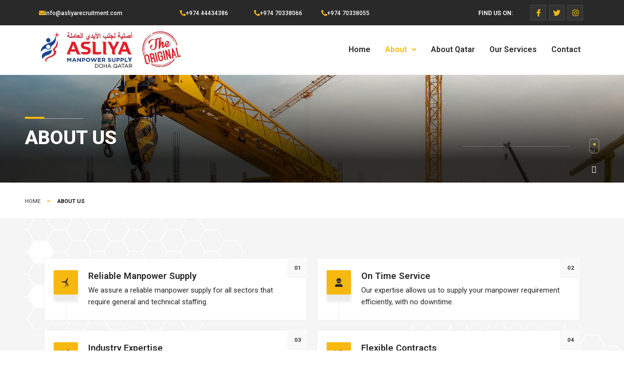

--- FILE ---
content_type: text/html; charset=UTF-8
request_url: https://asliyarecruitment.com/about/
body_size: 108170
content:
<!doctype html>
<html lang="en-US" itemscope itemtype="http://schema.org/WebPage">
<head>
	<meta charset="UTF-8">
	<meta name="viewport" content="width=device-width, initial-scale=1">
	<link rel="profile" href="https://gmpg.org/xfn/11">

	<title>About Us &#8211; Asliya Manpower Supplier</title>
<meta name='robots' content='max-image-preview:large' />
<link rel='dns-prefetch' href='//fonts.googleapis.com' />
<link rel="alternate" type="application/rss+xml" title="Asliya Manpower Supplier &raquo; Feed" href="https://asliyarecruitment.com/feed/" />
<link rel="alternate" type="application/rss+xml" title="Asliya Manpower Supplier &raquo; Comments Feed" href="https://asliyarecruitment.com/comments/feed/" />
<link rel="alternate" title="oEmbed (JSON)" type="application/json+oembed" href="https://asliyarecruitment.com/wp-json/oembed/1.0/embed?url=https%3A%2F%2Fasliyarecruitment.com%2Fabout%2F" />
<link rel="alternate" title="oEmbed (XML)" type="text/xml+oembed" href="https://asliyarecruitment.com/wp-json/oembed/1.0/embed?url=https%3A%2F%2Fasliyarecruitment.com%2Fabout%2F&#038;format=xml" />
<style id='wp-img-auto-sizes-contain-inline-css'>
img:is([sizes=auto i],[sizes^="auto," i]){contain-intrinsic-size:3000px 1500px}
/*# sourceURL=wp-img-auto-sizes-contain-inline-css */
</style>
<link rel='stylesheet' id='hfe-widgets-style-css' href='https://asliyarecruitment.com/wp-content/plugins/header-footer-elementor/inc/widgets-css/frontend.css?ver=2.2.0' media='all' />
<style id='wp-emoji-styles-inline-css'>

	img.wp-smiley, img.emoji {
		display: inline !important;
		border: none !important;
		box-shadow: none !important;
		height: 1em !important;
		width: 1em !important;
		margin: 0 0.07em !important;
		vertical-align: -0.1em !important;
		background: none !important;
		padding: 0 !important;
	}
/*# sourceURL=wp-emoji-styles-inline-css */
</style>
<style id='classic-theme-styles-inline-css'>
/*! This file is auto-generated */
.wp-block-button__link{color:#fff;background-color:#32373c;border-radius:9999px;box-shadow:none;text-decoration:none;padding:calc(.667em + 2px) calc(1.333em + 2px);font-size:1.125em}.wp-block-file__button{background:#32373c;color:#fff;text-decoration:none}
/*# sourceURL=/wp-includes/css/classic-themes.min.css */
</style>
<link rel='stylesheet' id='contact-form-7-css' href='https://asliyarecruitment.com/wp-content/plugins/contact-form-7/includes/css/styles.css?ver=6.0.3' media='all' />
<link rel='stylesheet' id='float-menu-css' href='https://asliyarecruitment.com/wp-content/plugins/float-menu/public/assets/css/style.min.css?ver=7.0' media='all' />
<link rel='stylesheet' id='float-menu-fontawesome-css' href='https://asliyarecruitment.com/wp-content/plugins/float-menu//vendors/fontawesome/css/all.min.css?ver=6.7.1' media='all' />
<link rel='stylesheet' id='themify-icons-css' href='https://asliyarecruitment.com/wp-content/plugins/theroof-add-ons/assets/css/themify-icons.css?ver=6.9' media='all' />
<link rel='stylesheet' id='theroof-add-ons-css' href='https://asliyarecruitment.com/wp-content/plugins/theroof-add-ons/assets/css/theroof-add-ons.min.css?ver=6.9' media='all' />
<link rel='stylesheet' id='openlayers-css' href='https://asliyarecruitment.com/wp-content/plugins/theroof-add-ons/assets/css/ol.css?ver=6.9' media='all' />
<link rel='stylesheet' id='hfe-style-css' href='https://asliyarecruitment.com/wp-content/plugins/header-footer-elementor/assets/css/header-footer-elementor.css?ver=2.2.0' media='all' />
<link rel='stylesheet' id='elementor-icons-css' href='https://asliyarecruitment.com/wp-content/plugins/elementor/assets/lib/eicons/css/elementor-icons.min.css?ver=5.35.0' media='all' />
<link rel='stylesheet' id='elementor-frontend-css' href='https://asliyarecruitment.com/wp-content/plugins/elementor/assets/css/frontend.min.css?ver=3.27.3' media='all' />
<link rel='stylesheet' id='elementor-post-7-css' href='https://asliyarecruitment.com/wp-content/uploads/elementor/css/post-7.css?ver=1739172501' media='all' />
<link rel='stylesheet' id='elementor-pro-css' href='https://asliyarecruitment.com/wp-content/plugins/elementor-pro/assets/css/frontend.min.css?ver=3.13.1' media='all' />
<link rel='stylesheet' id='widget-text-editor-css' href='https://asliyarecruitment.com/wp-content/plugins/elementor/assets/css/widget-text-editor.min.css?ver=3.27.3' media='all' />
<link rel='stylesheet' id='elementor-post-8461-css' href='https://asliyarecruitment.com/wp-content/uploads/elementor/css/post-8461.css?ver=1739245262' media='all' />
<link rel='stylesheet' id='elementor-post-9536-css' href='https://asliyarecruitment.com/wp-content/uploads/elementor/css/post-9536.css?ver=1739172501' media='all' />
<link rel='stylesheet' id='elementor-post-8091-css' href='https://asliyarecruitment.com/wp-content/uploads/elementor/css/post-8091.css?ver=1739172501' media='all' />
<link rel='stylesheet' id='bootstrap-css' href='https://asliyarecruitment.com/wp-content/themes/theroof/assets/css/bootstrap.min.css?ver=1.0.0' media='all' />
<link rel='stylesheet' id='fontawesome-pro-css' href='https://asliyarecruitment.com/wp-content/themes/theroof/assets/vendors/fontawesome-pro/css/all.min.css?ver=1.0.0' media='all' />
<link rel='stylesheet' id='lightgallery-css' href='https://asliyarecruitment.com/wp-content/themes/theroof/assets/css/lightgallery.min.css?ver=1.0.0' media='all' />
<link rel='stylesheet' id='niceselect-css' href='https://asliyarecruitment.com/wp-content/themes/theroof/assets/css/niceSelect.min.css?ver=1.0.0' media='all' />
<link rel='stylesheet' id='ion-range-lider-css' href='https://asliyarecruitment.com/wp-content/themes/theroof/assets/css/ion.rangeSlider.min.css?ver=1.0.0' media='all' />
<link rel='stylesheet' id='swiper-css' href='https://asliyarecruitment.com/wp-content/plugins/elementor/assets/lib/swiper/v8/css/swiper.min.css?ver=8.4.5' media='all' />
<link rel='stylesheet' id='theroof-fonts-css' href='https://fonts.googleapis.com/css?family=Roboto%7CRoboto&#038;display=swap&#038;subset&#038;ver=1.0.0' media='all' />
<link rel='stylesheet' id='theroof-style-css' href='https://asliyarecruitment.com/wp-content/themes/theroof/style.css' media='all' />
<style id='theroof-style-inline-css'>
body{font-family:"Roboto",sans-serif;font-size:15px}h1,h2,h3,h4,h5,h6{font-family:"Roboto",sans-serif}:root{--themecolor:#F7B90F}body{background-color:#ffffff;color:#292929}.loader-holder span{background-color:#ffffff}p{color:#5e646a}a{color:#F7B90F}a:hover{color:#F7B90F}.gray-bg{background-color:#f5f5f5}.top-bar{background-color:#292929}.header-inner{background-color:#ffffff}.nav-holder nav li ul{background-color:#292929}.vismobmenu{background-color:#292929}.nav-holder nav li a{color:#222222}.nav-holder nav li a:hover{color:#F7B90F}.nav-holder nav li.current-menu-item>a,.nav-holder nav li.current-menu-ancestor>a,.nav-holder nav li.current-menu-parent>a{color:#F7B90F}.nav-holder nav li ul a{color:#ffffff}.nav-holder nav li ul a:hover{color:#F7B90F}.nav-holder nav li ul li.current-menu-item>a,.nav-holder nav li ul li.current-menu-ancestor>a,.nav-holder nav li ul li.current-menu-parent>a{color:#F7B90F}.menusb a{color:#ffffff}.vismobmenu nav li.current-menu-item>a,.vismobmenu nav li.current-menu-ancestor>a,.vismobmenu nav li.current-menu-parent>a{color:#F7B90F}
/*# sourceURL=theroof-style-inline-css */
</style>
<link rel='stylesheet' id='theroof-child-style-css' href='https://asliyarecruitment.com/wp-content/themes/theroof-child/style.css?ver=1.0.0' media='all' />
<link rel='stylesheet' id='hfe-elementor-icons-css' href='https://asliyarecruitment.com/wp-content/plugins/elementor/assets/lib/eicons/css/elementor-icons.min.css?ver=5.34.0' media='all' />
<link rel='stylesheet' id='hfe-icons-list-css' href='https://asliyarecruitment.com/wp-content/plugins/elementor/assets/css/widget-icon-list.min.css?ver=3.24.3' media='all' />
<link rel='stylesheet' id='hfe-social-icons-css' href='https://asliyarecruitment.com/wp-content/plugins/elementor/assets/css/widget-social-icons.min.css?ver=3.24.0' media='all' />
<link rel='stylesheet' id='hfe-social-share-icons-brands-css' href='https://asliyarecruitment.com/wp-content/plugins/elementor/assets/lib/font-awesome/css/brands.css?ver=5.15.3' media='all' />
<link rel='stylesheet' id='hfe-social-share-icons-fontawesome-css' href='https://asliyarecruitment.com/wp-content/plugins/elementor/assets/lib/font-awesome/css/fontawesome.css?ver=5.15.3' media='all' />
<link rel='stylesheet' id='hfe-nav-menu-icons-css' href='https://asliyarecruitment.com/wp-content/plugins/elementor/assets/lib/font-awesome/css/solid.css?ver=5.15.3' media='all' />
<link rel='stylesheet' id='hfe-widget-blockquote-css' href='https://asliyarecruitment.com/wp-content/plugins/elementor-pro/assets/css/widget-blockquote.min.css?ver=3.25.0' media='all' />
<link rel='stylesheet' id='hfe-mega-menu-css' href='https://asliyarecruitment.com/wp-content/plugins/elementor-pro/assets/css/widget-mega-menu.min.css?ver=3.26.2' media='all' />
<link rel='stylesheet' id='hfe-nav-menu-widget-css' href='https://asliyarecruitment.com/wp-content/plugins/elementor-pro/assets/css/widget-nav-menu.min.css?ver=3.26.0' media='all' />
<link rel='stylesheet' id='google-fonts-1-css' href='https://fonts.googleapis.com/css?family=Roboto%3A100%2C100italic%2C200%2C200italic%2C300%2C300italic%2C400%2C400italic%2C500%2C500italic%2C600%2C600italic%2C700%2C700italic%2C800%2C800italic%2C900%2C900italic%7CRoboto+Slab%3A100%2C100italic%2C200%2C200italic%2C300%2C300italic%2C400%2C400italic%2C500%2C500italic%2C600%2C600italic%2C700%2C700italic%2C800%2C800italic%2C900%2C900italic&#038;display=swap&#038;ver=6.9' media='all' />
<link rel='stylesheet' id='elementor-icons-shared-0-css' href='https://asliyarecruitment.com/wp-content/plugins/elementor/assets/lib/font-awesome/css/fontawesome.min.css?ver=5.15.3' media='all' />
<link rel='stylesheet' id='elementor-icons-fa-solid-css' href='https://asliyarecruitment.com/wp-content/plugins/elementor/assets/lib/font-awesome/css/solid.min.css?ver=5.15.3' media='all' />
<link rel='stylesheet' id='elementor-icons-fa-regular-css' href='https://asliyarecruitment.com/wp-content/plugins/elementor/assets/lib/font-awesome/css/regular.min.css?ver=5.15.3' media='all' />
<link rel="preconnect" href="https://fonts.gstatic.com/" crossorigin><script src="https://asliyarecruitment.com/wp-includes/js/jquery/jquery.min.js?ver=3.7.1" id="jquery-core-js"></script>
<script src="https://asliyarecruitment.com/wp-includes/js/jquery/jquery-migrate.min.js?ver=3.4.1" id="jquery-migrate-js"></script>
<script id="jquery-js-after">
!function($){"use strict";$(document).ready(function(){$(this).scrollTop()>100&&$(".hfe-scroll-to-top-wrap").removeClass("hfe-scroll-to-top-hide"),$(window).scroll(function(){$(this).scrollTop()<100?$(".hfe-scroll-to-top-wrap").fadeOut(300):$(".hfe-scroll-to-top-wrap").fadeIn(300)}),$(".hfe-scroll-to-top-wrap").on("click",function(){$("html, body").animate({scrollTop:0},300);return!1})})}(jQuery);
//# sourceURL=jquery-js-after
</script>
<script src="https://asliyarecruitment.com/wp-content/themes/theroof/assets/js/Scrollax.js?ver=1" id="scrollax-js"></script>
<link rel="https://api.w.org/" href="https://asliyarecruitment.com/wp-json/" /><link rel="alternate" title="JSON" type="application/json" href="https://asliyarecruitment.com/wp-json/wp/v2/pages/8461" /><link rel="EditURI" type="application/rsd+xml" title="RSD" href="https://asliyarecruitment.com/xmlrpc.php?rsd" />
<meta name="generator" content="WordPress 6.9" />
<link rel="canonical" href="https://asliyarecruitment.com/about/" />
<link rel='shortlink' href='https://asliyarecruitment.com/?p=8461' />
<meta name="generator" content="Elementor 3.27.3; features: additional_custom_breakpoints; settings: css_print_method-external, google_font-enabled, font_display-swap">
			<style>
				.e-con.e-parent:nth-of-type(n+4):not(.e-lazyloaded):not(.e-no-lazyload),
				.e-con.e-parent:nth-of-type(n+4):not(.e-lazyloaded):not(.e-no-lazyload) * {
					background-image: none !important;
				}
				@media screen and (max-height: 1024px) {
					.e-con.e-parent:nth-of-type(n+3):not(.e-lazyloaded):not(.e-no-lazyload),
					.e-con.e-parent:nth-of-type(n+3):not(.e-lazyloaded):not(.e-no-lazyload) * {
						background-image: none !important;
					}
				}
				@media screen and (max-height: 640px) {
					.e-con.e-parent:nth-of-type(n+2):not(.e-lazyloaded):not(.e-no-lazyload),
					.e-con.e-parent:nth-of-type(n+2):not(.e-lazyloaded):not(.e-no-lazyload) * {
						background-image: none !important;
					}
				}
			</style>
			<link rel="icon" href="https://asliyarecruitment.com/wp-content/uploads/2023/06/asliya-logo.jpg-150x150.webp" sizes="32x32" />
<link rel="icon" href="https://asliyarecruitment.com/wp-content/uploads/2023/06/asliya-logo.jpg-e1686132105219.webp" sizes="192x192" />
<link rel="apple-touch-icon" href="https://asliyarecruitment.com/wp-content/uploads/2023/06/asliya-logo.jpg-e1686132105219.webp" />
<meta name="msapplication-TileImage" content="https://asliyarecruitment.com/wp-content/uploads/2023/06/asliya-logo.jpg-e1686132105219.webp" />
<style id='global-styles-inline-css'>
:root{--wp--preset--aspect-ratio--square: 1;--wp--preset--aspect-ratio--4-3: 4/3;--wp--preset--aspect-ratio--3-4: 3/4;--wp--preset--aspect-ratio--3-2: 3/2;--wp--preset--aspect-ratio--2-3: 2/3;--wp--preset--aspect-ratio--16-9: 16/9;--wp--preset--aspect-ratio--9-16: 9/16;--wp--preset--color--black: #000000;--wp--preset--color--cyan-bluish-gray: #abb8c3;--wp--preset--color--white: #ffffff;--wp--preset--color--pale-pink: #f78da7;--wp--preset--color--vivid-red: #cf2e2e;--wp--preset--color--luminous-vivid-orange: #ff6900;--wp--preset--color--luminous-vivid-amber: #fcb900;--wp--preset--color--light-green-cyan: #7bdcb5;--wp--preset--color--vivid-green-cyan: #00d084;--wp--preset--color--pale-cyan-blue: #8ed1fc;--wp--preset--color--vivid-cyan-blue: #0693e3;--wp--preset--color--vivid-purple: #9b51e0;--wp--preset--gradient--vivid-cyan-blue-to-vivid-purple: linear-gradient(135deg,rgb(6,147,227) 0%,rgb(155,81,224) 100%);--wp--preset--gradient--light-green-cyan-to-vivid-green-cyan: linear-gradient(135deg,rgb(122,220,180) 0%,rgb(0,208,130) 100%);--wp--preset--gradient--luminous-vivid-amber-to-luminous-vivid-orange: linear-gradient(135deg,rgb(252,185,0) 0%,rgb(255,105,0) 100%);--wp--preset--gradient--luminous-vivid-orange-to-vivid-red: linear-gradient(135deg,rgb(255,105,0) 0%,rgb(207,46,46) 100%);--wp--preset--gradient--very-light-gray-to-cyan-bluish-gray: linear-gradient(135deg,rgb(238,238,238) 0%,rgb(169,184,195) 100%);--wp--preset--gradient--cool-to-warm-spectrum: linear-gradient(135deg,rgb(74,234,220) 0%,rgb(151,120,209) 20%,rgb(207,42,186) 40%,rgb(238,44,130) 60%,rgb(251,105,98) 80%,rgb(254,248,76) 100%);--wp--preset--gradient--blush-light-purple: linear-gradient(135deg,rgb(255,206,236) 0%,rgb(152,150,240) 100%);--wp--preset--gradient--blush-bordeaux: linear-gradient(135deg,rgb(254,205,165) 0%,rgb(254,45,45) 50%,rgb(107,0,62) 100%);--wp--preset--gradient--luminous-dusk: linear-gradient(135deg,rgb(255,203,112) 0%,rgb(199,81,192) 50%,rgb(65,88,208) 100%);--wp--preset--gradient--pale-ocean: linear-gradient(135deg,rgb(255,245,203) 0%,rgb(182,227,212) 50%,rgb(51,167,181) 100%);--wp--preset--gradient--electric-grass: linear-gradient(135deg,rgb(202,248,128) 0%,rgb(113,206,126) 100%);--wp--preset--gradient--midnight: linear-gradient(135deg,rgb(2,3,129) 0%,rgb(40,116,252) 100%);--wp--preset--font-size--small: 13px;--wp--preset--font-size--medium: 20px;--wp--preset--font-size--large: 36px;--wp--preset--font-size--x-large: 42px;--wp--preset--spacing--20: 0.44rem;--wp--preset--spacing--30: 0.67rem;--wp--preset--spacing--40: 1rem;--wp--preset--spacing--50: 1.5rem;--wp--preset--spacing--60: 2.25rem;--wp--preset--spacing--70: 3.38rem;--wp--preset--spacing--80: 5.06rem;--wp--preset--shadow--natural: 6px 6px 9px rgba(0, 0, 0, 0.2);--wp--preset--shadow--deep: 12px 12px 50px rgba(0, 0, 0, 0.4);--wp--preset--shadow--sharp: 6px 6px 0px rgba(0, 0, 0, 0.2);--wp--preset--shadow--outlined: 6px 6px 0px -3px rgb(255, 255, 255), 6px 6px rgb(0, 0, 0);--wp--preset--shadow--crisp: 6px 6px 0px rgb(0, 0, 0);}:where(.is-layout-flex){gap: 0.5em;}:where(.is-layout-grid){gap: 0.5em;}body .is-layout-flex{display: flex;}.is-layout-flex{flex-wrap: wrap;align-items: center;}.is-layout-flex > :is(*, div){margin: 0;}body .is-layout-grid{display: grid;}.is-layout-grid > :is(*, div){margin: 0;}:where(.wp-block-columns.is-layout-flex){gap: 2em;}:where(.wp-block-columns.is-layout-grid){gap: 2em;}:where(.wp-block-post-template.is-layout-flex){gap: 1.25em;}:where(.wp-block-post-template.is-layout-grid){gap: 1.25em;}.has-black-color{color: var(--wp--preset--color--black) !important;}.has-cyan-bluish-gray-color{color: var(--wp--preset--color--cyan-bluish-gray) !important;}.has-white-color{color: var(--wp--preset--color--white) !important;}.has-pale-pink-color{color: var(--wp--preset--color--pale-pink) !important;}.has-vivid-red-color{color: var(--wp--preset--color--vivid-red) !important;}.has-luminous-vivid-orange-color{color: var(--wp--preset--color--luminous-vivid-orange) !important;}.has-luminous-vivid-amber-color{color: var(--wp--preset--color--luminous-vivid-amber) !important;}.has-light-green-cyan-color{color: var(--wp--preset--color--light-green-cyan) !important;}.has-vivid-green-cyan-color{color: var(--wp--preset--color--vivid-green-cyan) !important;}.has-pale-cyan-blue-color{color: var(--wp--preset--color--pale-cyan-blue) !important;}.has-vivid-cyan-blue-color{color: var(--wp--preset--color--vivid-cyan-blue) !important;}.has-vivid-purple-color{color: var(--wp--preset--color--vivid-purple) !important;}.has-black-background-color{background-color: var(--wp--preset--color--black) !important;}.has-cyan-bluish-gray-background-color{background-color: var(--wp--preset--color--cyan-bluish-gray) !important;}.has-white-background-color{background-color: var(--wp--preset--color--white) !important;}.has-pale-pink-background-color{background-color: var(--wp--preset--color--pale-pink) !important;}.has-vivid-red-background-color{background-color: var(--wp--preset--color--vivid-red) !important;}.has-luminous-vivid-orange-background-color{background-color: var(--wp--preset--color--luminous-vivid-orange) !important;}.has-luminous-vivid-amber-background-color{background-color: var(--wp--preset--color--luminous-vivid-amber) !important;}.has-light-green-cyan-background-color{background-color: var(--wp--preset--color--light-green-cyan) !important;}.has-vivid-green-cyan-background-color{background-color: var(--wp--preset--color--vivid-green-cyan) !important;}.has-pale-cyan-blue-background-color{background-color: var(--wp--preset--color--pale-cyan-blue) !important;}.has-vivid-cyan-blue-background-color{background-color: var(--wp--preset--color--vivid-cyan-blue) !important;}.has-vivid-purple-background-color{background-color: var(--wp--preset--color--vivid-purple) !important;}.has-black-border-color{border-color: var(--wp--preset--color--black) !important;}.has-cyan-bluish-gray-border-color{border-color: var(--wp--preset--color--cyan-bluish-gray) !important;}.has-white-border-color{border-color: var(--wp--preset--color--white) !important;}.has-pale-pink-border-color{border-color: var(--wp--preset--color--pale-pink) !important;}.has-vivid-red-border-color{border-color: var(--wp--preset--color--vivid-red) !important;}.has-luminous-vivid-orange-border-color{border-color: var(--wp--preset--color--luminous-vivid-orange) !important;}.has-luminous-vivid-amber-border-color{border-color: var(--wp--preset--color--luminous-vivid-amber) !important;}.has-light-green-cyan-border-color{border-color: var(--wp--preset--color--light-green-cyan) !important;}.has-vivid-green-cyan-border-color{border-color: var(--wp--preset--color--vivid-green-cyan) !important;}.has-pale-cyan-blue-border-color{border-color: var(--wp--preset--color--pale-cyan-blue) !important;}.has-vivid-cyan-blue-border-color{border-color: var(--wp--preset--color--vivid-cyan-blue) !important;}.has-vivid-purple-border-color{border-color: var(--wp--preset--color--vivid-purple) !important;}.has-vivid-cyan-blue-to-vivid-purple-gradient-background{background: var(--wp--preset--gradient--vivid-cyan-blue-to-vivid-purple) !important;}.has-light-green-cyan-to-vivid-green-cyan-gradient-background{background: var(--wp--preset--gradient--light-green-cyan-to-vivid-green-cyan) !important;}.has-luminous-vivid-amber-to-luminous-vivid-orange-gradient-background{background: var(--wp--preset--gradient--luminous-vivid-amber-to-luminous-vivid-orange) !important;}.has-luminous-vivid-orange-to-vivid-red-gradient-background{background: var(--wp--preset--gradient--luminous-vivid-orange-to-vivid-red) !important;}.has-very-light-gray-to-cyan-bluish-gray-gradient-background{background: var(--wp--preset--gradient--very-light-gray-to-cyan-bluish-gray) !important;}.has-cool-to-warm-spectrum-gradient-background{background: var(--wp--preset--gradient--cool-to-warm-spectrum) !important;}.has-blush-light-purple-gradient-background{background: var(--wp--preset--gradient--blush-light-purple) !important;}.has-blush-bordeaux-gradient-background{background: var(--wp--preset--gradient--blush-bordeaux) !important;}.has-luminous-dusk-gradient-background{background: var(--wp--preset--gradient--luminous-dusk) !important;}.has-pale-ocean-gradient-background{background: var(--wp--preset--gradient--pale-ocean) !important;}.has-electric-grass-gradient-background{background: var(--wp--preset--gradient--electric-grass) !important;}.has-midnight-gradient-background{background: var(--wp--preset--gradient--midnight) !important;}.has-small-font-size{font-size: var(--wp--preset--font-size--small) !important;}.has-medium-font-size{font-size: var(--wp--preset--font-size--medium) !important;}.has-large-font-size{font-size: var(--wp--preset--font-size--large) !important;}.has-x-large-font-size{font-size: var(--wp--preset--font-size--x-large) !important;}
/*# sourceURL=global-styles-inline-css */
</style>
<link rel='stylesheet' id='widget-heading-css' href='https://asliyarecruitment.com/wp-content/plugins/elementor/assets/css/widget-heading.min.css?ver=3.27.3' media='all' />
</head>

<body class="wp-singular page-template page-template-page-full page-template-page-full-php page page-id-8461 wp-custom-logo wp-theme-theroof wp-child-theme-theroof-child theroof-has-addons non-logged-in ehf-header ehf-footer ehf-template-theroof ehf-stylesheet-theroof-child body-theroof elementor-default elementor-kit-7 elementor-page elementor-page-8461">
			<!-- loader start  -->
	<div class="loader-holder">
		<span></span>
		<span></span>
		<span></span>
	</div>
	<!-- loader end -->
    <div id="main-theme">
					<!-- progress-bar  -->
		<div class="progress-bar-wrap">
			<div class="progress-bar color-bg"></div>
		</div>
		<!-- progress-bar end -->
						<!-- header -->
		<header class="main-header has-topbar has-sticky">
					<div data-elementor-type="wp-post" data-elementor-id="9536" class="elementor elementor-9536">
						<section class="elementor-section elementor-top-section elementor-element elementor-element-ad09dc1 top-hide-on-scroll elementor-section-content-middle elementor-section-height-min-height elementor-hidden-tablet elementor-hidden-mobile elementor-section-boxed elementor-section-height-default elementor-section-items-middle" data-id="ad09dc1" data-element_type="section" data-settings="{&quot;background_background&quot;:&quot;classic&quot;}">
						<div class="elementor-container elementor-column-gap-default">
					<div class="elementor-column elementor-col-50 elementor-top-column elementor-element elementor-element-f673a6f" data-id="f673a6f" data-element_type="column">
			<div class="elementor-widget-wrap elementor-element-populated">
						<div class="elementor-element elementor-element-c6a2a61 tbtn-link elementor-widget-tablet__width-auto elementor-widget__width-initial elementor-widget-mobile__width-initial elementor-widget elementor-widget-button" data-id="c6a2a61" data-element_type="widget" data-widget_type="button.default">
				<div class="elementor-widget-container">
									<div class="elementor-button-wrapper">
					<a class="elementor-button elementor-button-link elementor-size-sm" href="mailto:%20info@asliyarecruitment.com">
						<span class="elementor-button-content-wrapper">
						<span class="elementor-button-icon">
				<i aria-hidden="true" class="fas fa-envelope"></i>			</span>
									<span class="elementor-button-text">info@asliyarecruitment.com</span>
					</span>
					</a>
				</div>
								</div>
				</div>
				<div class="elementor-element elementor-element-1174d5f tbtn-link elementor-widget-tablet__width-auto elementor-widget__width-initial elementor-widget-mobile__width-initial elementor-widget elementor-widget-button" data-id="1174d5f" data-element_type="widget" data-widget_type="button.default">
				<div class="elementor-widget-container">
									<div class="elementor-button-wrapper">
					<a class="elementor-button elementor-button-link elementor-size-sm" href="tel:%20+974%2044434386">
						<span class="elementor-button-content-wrapper">
						<span class="elementor-button-icon">
				<i aria-hidden="true" class="fas fa-phone-alt"></i>			</span>
									<span class="elementor-button-text">+974 44434386</span>
					</span>
					</a>
				</div>
								</div>
				</div>
				<div class="elementor-element elementor-element-6a487b3 tbtn-link elementor-widget-tablet__width-auto elementor-widget__width-initial elementor-widget-mobile__width-initial elementor-widget elementor-widget-button" data-id="6a487b3" data-element_type="widget" data-widget_type="button.default">
				<div class="elementor-widget-container">
									<div class="elementor-button-wrapper">
					<a class="elementor-button elementor-button-link elementor-size-sm" href="tel:%20+974%2070338066">
						<span class="elementor-button-content-wrapper">
						<span class="elementor-button-icon">
				<i aria-hidden="true" class="fas fa-phone-alt"></i>			</span>
									<span class="elementor-button-text">+974 70338066</span>
					</span>
					</a>
				</div>
								</div>
				</div>
				<div class="elementor-element elementor-element-951a92d tbtn-link elementor-widget-tablet__width-auto elementor-widget__width-initial elementor-widget-mobile__width-initial elementor-widget elementor-widget-button" data-id="951a92d" data-element_type="widget" data-widget_type="button.default">
				<div class="elementor-widget-container">
									<div class="elementor-button-wrapper">
					<a class="elementor-button elementor-button-link elementor-size-sm" href="tel:%20+974 70338055%20">
						<span class="elementor-button-content-wrapper">
						<span class="elementor-button-icon">
				<i aria-hidden="true" class="fas fa-phone-alt"></i>			</span>
									<span class="elementor-button-text">+974 70338055 </span>
					</span>
					</a>
				</div>
								</div>
				</div>
					</div>
		</div>
				<div class="elementor-column elementor-col-50 elementor-top-column elementor-element elementor-element-c5c6067 elementor-hidden-tablet elementor-hidden-mobile" data-id="c5c6067" data-element_type="column">
			<div class="elementor-widget-wrap elementor-element-populated">
						<div class="elementor-element elementor-element-d3c1784 elementor-hidden-mobile elementor-widget__width-initial elementor-widget elementor-widget-our_socials" data-id="d3c1784" data-element_type="widget" data-widget_type="our_socials.default">
				<div class="elementor-widget-container">
					        <div class="contact-social flex-items-center socials-st3">
            <span class="cs-title">FIND US ON: </span>             
            <ul class="socials-ul list-unstyled m-0 p-0">
                                    <li><a href="https://www.facebook.com/Aslliyarecruitment" target="_blank"><i class="fab fa-facebook-f"></i></a></li>
                                        <li><a href="https://twitter.com/" target="_blank"><i class="fab fa-twitter"></i></a></li>
                                        <li><a href="https://www.instagram.com/" target="_blank"><i class="fab fa-instagram"></i></a></li>
                                </ul>
                    </div>
        				</div>
				</div>
					</div>
		</div>
					</div>
		</section>
				<section class="elementor-section elementor-top-section elementor-element elementor-element-e0f2fe0 elementor-section-content-middle overflow-visible elementor-section-boxed elementor-section-height-default elementor-section-height-default" data-id="e0f2fe0" data-element_type="section" data-settings="{&quot;background_background&quot;:&quot;classic&quot;}">
						<div class="elementor-container elementor-column-gap-no">
					<div class="elementor-column elementor-col-100 elementor-top-column elementor-element elementor-element-ff55845" data-id="ff55845" data-element_type="column">
			<div class="elementor-widget-wrap elementor-element-populated">
						<section class="elementor-section elementor-inner-section elementor-element elementor-element-d53000a elementor-section-content-middle overflow-visible elementor-section-boxed elementor-section-height-default elementor-section-height-default" data-id="d53000a" data-element_type="section">
						<div class="elementor-container elementor-column-gap-no">
					<div class="elementor-column elementor-col-33 elementor-inner-column elementor-element elementor-element-33e87b7" data-id="33e87b7" data-element_type="column">
			<div class="elementor-widget-wrap elementor-element-populated">
						<div class="elementor-element elementor-element-3fa47cf elementor-widget-mobile__width-initial elementor-widget elementor-widget-site-logo" data-id="3fa47cf" data-element_type="widget" data-settings="{&quot;align&quot;:&quot;left&quot;,&quot;width&quot;:{&quot;unit&quot;:&quot;%&quot;,&quot;size&quot;:100,&quot;sizes&quot;:[]},&quot;space&quot;:{&quot;unit&quot;:&quot;%&quot;,&quot;size&quot;:100,&quot;sizes&quot;:[]},&quot;width_tablet&quot;:{&quot;unit&quot;:&quot;%&quot;,&quot;size&quot;:&quot;&quot;,&quot;sizes&quot;:[]},&quot;width_mobile&quot;:{&quot;unit&quot;:&quot;%&quot;,&quot;size&quot;:&quot;&quot;,&quot;sizes&quot;:[]},&quot;space_tablet&quot;:{&quot;unit&quot;:&quot;%&quot;,&quot;size&quot;:&quot;&quot;,&quot;sizes&quot;:[]},&quot;space_mobile&quot;:{&quot;unit&quot;:&quot;%&quot;,&quot;size&quot;:&quot;&quot;,&quot;sizes&quot;:[]},&quot;image_border_radius&quot;:{&quot;unit&quot;:&quot;px&quot;,&quot;top&quot;:&quot;&quot;,&quot;right&quot;:&quot;&quot;,&quot;bottom&quot;:&quot;&quot;,&quot;left&quot;:&quot;&quot;,&quot;isLinked&quot;:true},&quot;image_border_radius_tablet&quot;:{&quot;unit&quot;:&quot;px&quot;,&quot;top&quot;:&quot;&quot;,&quot;right&quot;:&quot;&quot;,&quot;bottom&quot;:&quot;&quot;,&quot;left&quot;:&quot;&quot;,&quot;isLinked&quot;:true},&quot;image_border_radius_mobile&quot;:{&quot;unit&quot;:&quot;px&quot;,&quot;top&quot;:&quot;&quot;,&quot;right&quot;:&quot;&quot;,&quot;bottom&quot;:&quot;&quot;,&quot;left&quot;:&quot;&quot;,&quot;isLinked&quot;:true},&quot;caption_padding&quot;:{&quot;unit&quot;:&quot;px&quot;,&quot;top&quot;:&quot;&quot;,&quot;right&quot;:&quot;&quot;,&quot;bottom&quot;:&quot;&quot;,&quot;left&quot;:&quot;&quot;,&quot;isLinked&quot;:true},&quot;caption_padding_tablet&quot;:{&quot;unit&quot;:&quot;px&quot;,&quot;top&quot;:&quot;&quot;,&quot;right&quot;:&quot;&quot;,&quot;bottom&quot;:&quot;&quot;,&quot;left&quot;:&quot;&quot;,&quot;isLinked&quot;:true},&quot;caption_padding_mobile&quot;:{&quot;unit&quot;:&quot;px&quot;,&quot;top&quot;:&quot;&quot;,&quot;right&quot;:&quot;&quot;,&quot;bottom&quot;:&quot;&quot;,&quot;left&quot;:&quot;&quot;,&quot;isLinked&quot;:true},&quot;caption_space&quot;:{&quot;unit&quot;:&quot;px&quot;,&quot;size&quot;:0,&quot;sizes&quot;:[]},&quot;caption_space_tablet&quot;:{&quot;unit&quot;:&quot;px&quot;,&quot;size&quot;:&quot;&quot;,&quot;sizes&quot;:[]},&quot;caption_space_mobile&quot;:{&quot;unit&quot;:&quot;px&quot;,&quot;size&quot;:&quot;&quot;,&quot;sizes&quot;:[]}}" data-widget_type="site-logo.default">
				<div class="elementor-widget-container">
							<div class="hfe-site-logo">
													<a data-elementor-open-lightbox=""  class='elementor-clickable' href="https://asliyarecruitment.com">
							<div class="hfe-site-logo-set">           
				<div class="hfe-site-logo-container">
									<img class="hfe-site-logo-img elementor-animation-"  src="https://asliyarecruitment.com/wp-content/uploads/2023/07/asliya-logo.jpg.jpg" alt="default-logo"/>
				</div>
			</div>
							</a>
						</div>  
							</div>
				</div>
					</div>
		</div>
				<div class="elementor-column elementor-col-66 elementor-inner-column elementor-element elementor-element-091c63d" data-id="091c63d" data-element_type="column">
			<div class="elementor-widget-wrap elementor-element-populated">
						<div class="elementor-element elementor-element-c8c31fa elementor-widget__width-initial hfe-nav-menu__align-right elementor-widget-mobile__width-initial hfe-submenu-icon-arrow hfe-submenu-animation-none hfe-link-redirect-child hfe-nav-menu__breakpoint-tablet elementor-widget elementor-widget-navigation-menu" data-id="c8c31fa" data-element_type="widget" data-settings="{&quot;padding_vertical_menu_item&quot;:{&quot;unit&quot;:&quot;px&quot;,&quot;size&quot;:8,&quot;sizes&quot;:[]},&quot;width_dropdown_item&quot;:{&quot;unit&quot;:&quot;px&quot;,&quot;size&quot;:195,&quot;sizes&quot;:[]},&quot;distance_from_menu&quot;:{&quot;unit&quot;:&quot;px&quot;,&quot;size&quot;:0,&quot;sizes&quot;:[]},&quot;padding_horizontal_menu_item&quot;:{&quot;unit&quot;:&quot;px&quot;,&quot;size&quot;:15,&quot;sizes&quot;:[]},&quot;padding_horizontal_menu_item_tablet&quot;:{&quot;unit&quot;:&quot;px&quot;,&quot;size&quot;:&quot;&quot;,&quot;sizes&quot;:[]},&quot;padding_horizontal_menu_item_mobile&quot;:{&quot;unit&quot;:&quot;px&quot;,&quot;size&quot;:&quot;&quot;,&quot;sizes&quot;:[]},&quot;padding_vertical_menu_item_tablet&quot;:{&quot;unit&quot;:&quot;px&quot;,&quot;size&quot;:&quot;&quot;,&quot;sizes&quot;:[]},&quot;padding_vertical_menu_item_mobile&quot;:{&quot;unit&quot;:&quot;px&quot;,&quot;size&quot;:&quot;&quot;,&quot;sizes&quot;:[]},&quot;menu_space_between&quot;:{&quot;unit&quot;:&quot;px&quot;,&quot;size&quot;:&quot;&quot;,&quot;sizes&quot;:[]},&quot;menu_space_between_tablet&quot;:{&quot;unit&quot;:&quot;px&quot;,&quot;size&quot;:&quot;&quot;,&quot;sizes&quot;:[]},&quot;menu_space_between_mobile&quot;:{&quot;unit&quot;:&quot;px&quot;,&quot;size&quot;:&quot;&quot;,&quot;sizes&quot;:[]},&quot;menu_row_space&quot;:{&quot;unit&quot;:&quot;px&quot;,&quot;size&quot;:&quot;&quot;,&quot;sizes&quot;:[]},&quot;menu_row_space_tablet&quot;:{&quot;unit&quot;:&quot;px&quot;,&quot;size&quot;:&quot;&quot;,&quot;sizes&quot;:[]},&quot;menu_row_space_mobile&quot;:{&quot;unit&quot;:&quot;px&quot;,&quot;size&quot;:&quot;&quot;,&quot;sizes&quot;:[]},&quot;dropdown_border_radius&quot;:{&quot;unit&quot;:&quot;px&quot;,&quot;top&quot;:&quot;&quot;,&quot;right&quot;:&quot;&quot;,&quot;bottom&quot;:&quot;&quot;,&quot;left&quot;:&quot;&quot;,&quot;isLinked&quot;:true},&quot;dropdown_border_radius_tablet&quot;:{&quot;unit&quot;:&quot;px&quot;,&quot;top&quot;:&quot;&quot;,&quot;right&quot;:&quot;&quot;,&quot;bottom&quot;:&quot;&quot;,&quot;left&quot;:&quot;&quot;,&quot;isLinked&quot;:true},&quot;dropdown_border_radius_mobile&quot;:{&quot;unit&quot;:&quot;px&quot;,&quot;top&quot;:&quot;&quot;,&quot;right&quot;:&quot;&quot;,&quot;bottom&quot;:&quot;&quot;,&quot;left&quot;:&quot;&quot;,&quot;isLinked&quot;:true},&quot;width_dropdown_item_tablet&quot;:{&quot;unit&quot;:&quot;px&quot;,&quot;size&quot;:&quot;&quot;,&quot;sizes&quot;:[]},&quot;width_dropdown_item_mobile&quot;:{&quot;unit&quot;:&quot;px&quot;,&quot;size&quot;:&quot;&quot;,&quot;sizes&quot;:[]},&quot;padding_horizontal_dropdown_item&quot;:{&quot;unit&quot;:&quot;px&quot;,&quot;size&quot;:&quot;&quot;,&quot;sizes&quot;:[]},&quot;padding_horizontal_dropdown_item_tablet&quot;:{&quot;unit&quot;:&quot;px&quot;,&quot;size&quot;:&quot;&quot;,&quot;sizes&quot;:[]},&quot;padding_horizontal_dropdown_item_mobile&quot;:{&quot;unit&quot;:&quot;px&quot;,&quot;size&quot;:&quot;&quot;,&quot;sizes&quot;:[]},&quot;padding_vertical_dropdown_item&quot;:{&quot;unit&quot;:&quot;px&quot;,&quot;size&quot;:15,&quot;sizes&quot;:[]},&quot;padding_vertical_dropdown_item_tablet&quot;:{&quot;unit&quot;:&quot;px&quot;,&quot;size&quot;:&quot;&quot;,&quot;sizes&quot;:[]},&quot;padding_vertical_dropdown_item_mobile&quot;:{&quot;unit&quot;:&quot;px&quot;,&quot;size&quot;:&quot;&quot;,&quot;sizes&quot;:[]},&quot;distance_from_menu_tablet&quot;:{&quot;unit&quot;:&quot;px&quot;,&quot;size&quot;:&quot;&quot;,&quot;sizes&quot;:[]},&quot;distance_from_menu_mobile&quot;:{&quot;unit&quot;:&quot;px&quot;,&quot;size&quot;:&quot;&quot;,&quot;sizes&quot;:[]},&quot;toggle_size&quot;:{&quot;unit&quot;:&quot;px&quot;,&quot;size&quot;:&quot;&quot;,&quot;sizes&quot;:[]},&quot;toggle_size_tablet&quot;:{&quot;unit&quot;:&quot;px&quot;,&quot;size&quot;:&quot;&quot;,&quot;sizes&quot;:[]},&quot;toggle_size_mobile&quot;:{&quot;unit&quot;:&quot;px&quot;,&quot;size&quot;:&quot;&quot;,&quot;sizes&quot;:[]},&quot;toggle_border_width&quot;:{&quot;unit&quot;:&quot;px&quot;,&quot;size&quot;:&quot;&quot;,&quot;sizes&quot;:[]},&quot;toggle_border_width_tablet&quot;:{&quot;unit&quot;:&quot;px&quot;,&quot;size&quot;:&quot;&quot;,&quot;sizes&quot;:[]},&quot;toggle_border_width_mobile&quot;:{&quot;unit&quot;:&quot;px&quot;,&quot;size&quot;:&quot;&quot;,&quot;sizes&quot;:[]},&quot;toggle_border_radius&quot;:{&quot;unit&quot;:&quot;px&quot;,&quot;size&quot;:&quot;&quot;,&quot;sizes&quot;:[]},&quot;toggle_border_radius_tablet&quot;:{&quot;unit&quot;:&quot;px&quot;,&quot;size&quot;:&quot;&quot;,&quot;sizes&quot;:[]},&quot;toggle_border_radius_mobile&quot;:{&quot;unit&quot;:&quot;px&quot;,&quot;size&quot;:&quot;&quot;,&quot;sizes&quot;:[]}}" data-widget_type="navigation-menu.default">
				<div class="elementor-widget-container">
								<div class="hfe-nav-menu hfe-layout-horizontal hfe-nav-menu-layout horizontal hfe-pointer__none" data-layout="horizontal">
				<div role="button" class="hfe-nav-menu__toggle elementor-clickable">
					<span class="screen-reader-text">Menu</span>
					<div class="hfe-nav-menu-icon">
						<i aria-hidden="true"  class="fas fa-align-justify"></i>					</div>
				</div>
				<nav class="hfe-nav-menu__layout-horizontal hfe-nav-menu__submenu-arrow" data-toggle-icon="&lt;i aria-hidden=&quot;true&quot; tabindex=&quot;0&quot; class=&quot;fas fa-align-justify&quot;&gt;&lt;/i&gt;" data-close-icon="&lt;i aria-hidden=&quot;true&quot; tabindex=&quot;0&quot; class=&quot;far fa-window-close&quot;&gt;&lt;/i&gt;" data-full-width="yes">
					<ul id="menu-1-c8c31fa" class="hfe-nav-menu"><li id="menu-item-10320" class="menu-item menu-item-type-post_type menu-item-object-page menu-item-home parent hfe-creative-menu"><a href="https://asliyarecruitment.com/" class = "hfe-menu-item">Home</a></li>
<li id="menu-item-10321" class="menu-item menu-item-type-custom menu-item-object-custom current-menu-item current-menu-ancestor current-menu-parent menu-item-has-children parent hfe-has-submenu hfe-creative-menu"><div class="hfe-has-submenu-container"><a href="https://asliyarecruitment.com/about/" class = "hfe-menu-item">About<span class='hfe-menu-toggle sub-arrow hfe-menu-child-0'><i class='fa'></i></span></a></div>
<ul class="sub-menu">
	<li id="menu-item-10323" class="menu-item menu-item-type-post_type menu-item-object-page current-menu-item page_item page-item-8461 current_page_item hfe-creative-menu"><a href="https://asliyarecruitment.com/about/" class = "hfe-sub-menu-item hfe-sub-menu-item-active">Company</a></li>
	<li id="menu-item-10336" class="menu-item menu-item-type-post_type menu-item-object-page hfe-creative-menu"><a href="https://asliyarecruitment.com/quality-assurance/" class = "hfe-sub-menu-item">Quality Assurance</a></li>
	<li id="menu-item-10388" class="menu-item menu-item-type-post_type menu-item-object-page hfe-creative-menu"><a href="https://asliyarecruitment.com/client-list/" class = "hfe-sub-menu-item">Client List</a></li>
</ul>
</li>
<li id="menu-item-10419" class="menu-item menu-item-type-post_type menu-item-object-page parent hfe-creative-menu"><a href="https://asliyarecruitment.com/about-qatar/" class = "hfe-menu-item">About Qatar</a></li>
<li id="menu-item-10457" class="menu-item menu-item-type-post_type menu-item-object-page parent hfe-creative-menu"><a href="https://asliyarecruitment.com/services-2/" class = "hfe-menu-item">Our Services</a></li>
<li id="menu-item-10322" class="menu-item menu-item-type-post_type menu-item-object-page parent hfe-creative-menu"><a href="https://asliyarecruitment.com/contact/" class = "hfe-menu-item">Contact</a></li>
</ul> 
				</nav>
			</div>
							</div>
				</div>
					</div>
		</div>
					</div>
		</section>
					</div>
		</div>
					</div>
		</section>
				</div>
				</header>
		<!-- header end  -->
		<!-- wrapper -->
		<div id="wrapper">
			<!-- content    -->
			<div class="content">
				<!--section -->


<!-- section -->
<section class="no-padding" data-scrollax-parent="true">
    <div class="parallax-inner page-title-wrap">
        <div class="bg" data-bg="https://asliyarecruitment.com/wp-content/uploads/2023/06/bg_14.jpg" data-scrollax="properties: { translateY: '40%' }"></div>
        <div class="parallax-wrap">
        <div class="container">
                <div class="position-relative">
                <div class="page-title">
                <h1 class="post-head-title"><span>About Us</span></h1>
                ‎                 </div>
                <div class="hero-scroll-down-notifer  ">
                    <div class="scroll-down-wrap ">
                        <div class="mousey">
                            <div class="scroller color-bg"></div>
                        </div>
                    </div>
                    <i class="far fa-angle-down"></i>
                </div>
                <div class="pw_dec"></div>
                <div class="clearfix"></div>
                </div>
            </div>
        </div>
    </div>
</section>
<!-- section  end-->
<div class="clearfix"></div>
<div class="breadcrumbs">
	<div class="container">
	<div class="position-relative breadcrumbs-inner"><div class="site-breadcrumb "><a class="breadcrumb-item breadcrumb-link breadcrumb-home" href="https://asliyarecruitment.com" title="Home">Home</a><span class="breadcrumb-item breadcrumb-current breadcrumb-item-page-8461" title="About Us">About Us</span></div></div>
	</div>
</div>


<article id="post-8461" class="post-8461 page type-page status-publish hentry">
	<div class="entry-content clearfix">
				<div data-elementor-type="wp-post" data-elementor-id="8461" class="elementor elementor-8461">
						<section class="elementor-section elementor-top-section elementor-element elementor-element-347edc6 gray-bg small-padding has-hex has-hex2 elementor-section-boxed elementor-section-height-default elementor-section-height-default" data-id="347edc6" data-element_type="section" data-settings="{&quot;background_background&quot;:&quot;classic&quot;}">
							<div class="elementor-background-overlay"></div>
							<div class="elementor-container elementor-column-gap-default">
					<div class="elementor-column elementor-col-100 elementor-top-column elementor-element elementor-element-4a3125c" data-id="4a3125c" data-element_type="column">
			<div class="elementor-widget-wrap elementor-element-populated">
						<section class="elementor-section elementor-inner-section elementor-element elementor-element-ce7a7e3 elementor-section-boxed elementor-section-height-default elementor-section-height-default" data-id="ce7a7e3" data-element_type="section">
						<div class="elementor-container elementor-column-gap-default">
					<div class="elementor-column elementor-col-50 elementor-inner-column elementor-element elementor-element-ab51954" data-id="ab51954" data-element_type="column">
			<div class="elementor-widget-wrap elementor-element-populated">
						<div class="elementor-element elementor-element-7aa64a3 elementor-widget elementor-widget-feature_box" data-id="7aa64a3" data-element_type="widget" data-widget_type="feature_box.default">
				<div class="elementor-widget-container">
					  
        <!--services-box --> 
        <div class="card-item sty2">
            <i class="fad fa-wind-turbine"></i>            <span class="card-item_num">01</span>
            <h4 class="service-title">Reliable Manpower Supply</h4>            <div class="card-desc">We assure a reliable manpower supply for all sectors that require general and technical staffing.</div>
            <div class="clearfix"></div>
        </div>
        
        <!-- services-box end  -->      
        				</div>
				</div>
					</div>
		</div>
				<div class="elementor-column elementor-col-50 elementor-inner-column elementor-element elementor-element-c5158c2" data-id="c5158c2" data-element_type="column">
			<div class="elementor-widget-wrap elementor-element-populated">
						<div class="elementor-element elementor-element-6fdabfa elementor-widget elementor-widget-feature_box" data-id="6fdabfa" data-element_type="widget" data-widget_type="feature_box.default">
				<div class="elementor-widget-container">
					  
        <!--services-box --> 
        <div class="card-item sty2">
            <i class="fal fa-user-hard-hat"></i>            <span class="card-item_num">02</span>
            <h4 class="service-title">On Time Service</h4>            <div class="card-desc">Our expertise allows us to supply your manpower requirement efficiently, with no downtime.</div>
            <div class="clearfix"></div>
        </div>
        
        <!-- services-box end  -->      
        				</div>
				</div>
					</div>
		</div>
					</div>
		</section>
				<section class="elementor-section elementor-inner-section elementor-element elementor-element-173c421 elementor-section-boxed elementor-section-height-default elementor-section-height-default" data-id="173c421" data-element_type="section">
						<div class="elementor-container elementor-column-gap-default">
					<div class="elementor-column elementor-col-50 elementor-inner-column elementor-element elementor-element-26c69a8" data-id="26c69a8" data-element_type="column">
			<div class="elementor-widget-wrap elementor-element-populated">
						<div class="elementor-element elementor-element-d40c93c elementor-widget elementor-widget-feature_box" data-id="d40c93c" data-element_type="widget" data-widget_type="feature_box.default">
				<div class="elementor-widget-container">
					  
        <!--services-box --> 
        <div class="card-item sty2">
            <i class="fal fa-tools"></i>            <span class="card-item_num">03</span>
            <h4 class="service-title">Industry Expertise</h4>            <div class="card-desc">With more than 5 years of expertise in manpower supply services in the Qatar.</div>
            <div class="clearfix"></div>
        </div>
        
        <!-- services-box end  -->      
        				</div>
				</div>
					</div>
		</div>
				<div class="elementor-column elementor-col-50 elementor-inner-column elementor-element elementor-element-4e844d7" data-id="4e844d7" data-element_type="column">
			<div class="elementor-widget-wrap elementor-element-populated">
						<div class="elementor-element elementor-element-4dda4da elementor-widget elementor-widget-feature_box" data-id="4dda4da" data-element_type="widget" data-widget_type="feature_box.default">
				<div class="elementor-widget-container">
					  
        <!--services-box --> 
        <div class="card-item sty2">
            <i class="fal fa-tools"></i>            <span class="card-item_num">04</span>
            <h4 class="service-title">Flexible Contracts</h4>            <div class="card-desc">We provide teams or individuals according to your manpower requirements.</div>
            <div class="clearfix"></div>
        </div>
        
        <!-- services-box end  -->      
        				</div>
				</div>
					</div>
		</div>
					</div>
		</section>
					</div>
		</div>
					</div>
		</section>
				<section class="elementor-section elementor-top-section elementor-element elementor-element-46cd3fc elementor-section-stretched sec-padding elementor-section-boxed elementor-section-height-default elementor-section-height-default" data-id="46cd3fc" data-element_type="section" data-settings="{&quot;stretch_section&quot;:&quot;section-stretched&quot;,&quot;background_background&quot;:&quot;classic&quot;}">
							<div class="elementor-background-overlay"></div>
							<div class="elementor-container elementor-column-gap-wide">
					<div class="elementor-column elementor-col-50 elementor-top-column elementor-element elementor-element-8141bba" data-id="8141bba" data-element_type="column">
			<div class="elementor-widget-wrap elementor-element-populated">
						<div class="elementor-element elementor-element-a26d9f7 elementor-widget elementor-widget-section_title" data-id="a26d9f7" data-element_type="widget" data-widget_type="section_title.default">
				<div class="elementor-widget-container">
					        <div class="section-title st-left st-st1">
        <h4 class="sec-subtitle"><span>Our Story</span></h4>            <h2 class="sec-title"><span>Who we are</span></h2>                    </div>
        				</div>
				</div>
				<div class="elementor-element elementor-element-136e4e6 elementor-widget elementor-widget-text-editor" data-id="136e4e6" data-element_type="widget" data-widget_type="text-editor.default">
				<div class="elementor-widget-container">
									<p>Asliya Recruitment, a registered and well-reputed recruitment agency in the Land of Qatar. Registered under Ministry of Labor, Qatar (License No.618). We strictly follow all laws and legislation of Qatar Government. With years of service, we at Asliya Recruitment Supply in Qatar have assisted hundreds of organisations of different industrial sector in Qatar with skilled and unskilled labours. Our goal is to provide quality manpower supply services to all our clients.</p><p>We do service to business customers by providing professionals, skilled and unskilled manpower from 26+ countries in Asia, Europe, and Africa.</p><p>Our core service sectors are Construction, Education, Oil &amp; Gas, Security Services, Hospitality, Infrastructure, Manufacturing, Health&amp; Fitness, Spa &amp; Beauty Saloon, Man Power Supply, Taxi &amp; Limousine services, Trading, Restaurants &amp; Cafe, MEP, Facility Management Etc…</p>								</div>
				</div>
				<div class="elementor-element elementor-element-82caee3 elementor-widget__width-initial elementor-widget elementor-widget-text-editor" data-id="82caee3" data-element_type="widget" data-widget_type="text-editor.default">
				<div class="elementor-widget-container">
									<p><strong>ASIA:</strong> – India, Nepal, Sri-Lanka, Bhutan, Myanmar (Burma), Philippines, Bangladesh, Pakistan, Malaysia, Kirgizstan, Uzbekistan, Iran, Syria .</p><p><strong>EUROPE</strong>: – Ukraine, Belarus, UK, France, Germany, Spain.</p><p><strong>AFRICA:</strong> – Kenya, Uganda, Ghana, Sudan, Nigeria, Morocco, Cameroon, Niger, Chad, Eretria, Egypt, Tunisia.</p>								</div>
				</div>
					</div>
		</div>
				<div class="elementor-column elementor-col-50 elementor-top-column elementor-element elementor-element-d66790f" data-id="d66790f" data-element_type="column">
			<div class="elementor-widget-wrap elementor-element-populated">
						<div class="elementor-element elementor-element-fc8203b elementor-widget elementor-widget-image_quote" data-id="fc8203b" data-element_type="widget" data-widget_type="image_quote.default">
				<div class="elementor-widget-container">
					        <div class="about-img abimg-sty1" data-scrollax-parent="true">
            <img fetchpriority="high" decoding="async" width="800" height="1095" src="https://asliyarecruitment.com/wp-content/uploads/2023/06/About.jpg" class="respimg" alt="" srcset="https://asliyarecruitment.com/wp-content/uploads/2023/06/About.jpg 800w, https://asliyarecruitment.com/wp-content/uploads/2023/06/About-219x300.jpg 219w, https://asliyarecruitment.com/wp-content/uploads/2023/06/About-748x1024.jpg 748w, https://asliyarecruitment.com/wp-content/uploads/2023/06/About-768x1051.jpg 768w, https://asliyarecruitment.com/wp-content/uploads/2023/06/About-400x548.jpg 400w, https://asliyarecruitment.com/wp-content/uploads/2023/06/About-147x201.jpg 147w, https://asliyarecruitment.com/wp-content/uploads/2023/06/About-294x402.jpg 294w, https://asliyarecruitment.com/wp-content/uploads/2023/06/About-256x350.jpg 256w, https://asliyarecruitment.com/wp-content/uploads/2023/06/About-402x550.jpg 402w, https://asliyarecruitment.com/wp-content/uploads/2023/06/About-208x285.jpg 208w, https://asliyarecruitment.com/wp-content/uploads/2023/06/About-73x100.jpg 73w" sizes="(max-width: 800px) 100vw, 800px" />                        <div class="about-img-hotifer color-bg">
                <p></p>
<h5> </h5>
<h6>Driving Excellence Through Talent Solutions.</h6>            </div>
                                        <div class="about-img-title" data-scrollax="properties: { translateY: '100px' }">Asliya</div>
                        
        </div>
        				</div>
				</div>
					</div>
		</div>
					</div>
		</section>
				<section class="elementor-section elementor-top-section elementor-element elementor-element-3be3096 darkbg_2 notifer-block elementor-section-content-middle elementor-section-boxed elementor-section-height-default elementor-section-height-default" data-id="3be3096" data-element_type="section">
						<div class="elementor-container elementor-column-gap-default">
					<div class="elementor-column elementor-col-66 elementor-top-column elementor-element elementor-element-5f95f5f" data-id="5f95f5f" data-element_type="column">
			<div class="elementor-widget-wrap elementor-element-populated">
						<div class="elementor-element elementor-element-e479290 elementor-widget elementor-widget-section_title" data-id="e479290" data-element_type="widget" data-widget_type="section_title.default">
				<div class="elementor-widget-container">
					        <div class="section-title st-left st-st7">
                    <h2 class="sec-title"><span>You need more information about our services and company capabilities?</span></h2>                    </div>
        				</div>
				</div>
					</div>
		</div>
				<div class="elementor-column elementor-col-33 elementor-top-column elementor-element elementor-element-b9b0fc0" data-id="b9b0fc0" data-element_type="column">
			<div class="elementor-widget-wrap elementor-element-populated">
						<div class="elementor-element elementor-element-fe558d4 ml-auto ms-auto elementor-widget__width-auto elementor-widget-mobile__width-inherit elementor-widget elementor-widget-cthbutton" data-id="fe558d4" data-element_type="widget" data-widget_type="cthbutton.default">
				<div class="elementor-widget-container">
					 
            <a href="https://asliyarecruitment.com/services-2/"  class="tbtn tbtn color-dark normal-btn normal normalw-btn icon-left btn-no-text-no"><span>View All Services</span></a>
        				</div>
				</div>
					</div>
		</div>
					</div>
		</section>
				<section class="elementor-section elementor-top-section elementor-element elementor-element-0869986 hwedo-top gray-bg has-hex elementor-section-boxed elementor-section-height-default elementor-section-height-default" data-id="0869986" data-element_type="section">
						<div class="elementor-container elementor-column-gap-default">
					<div class="elementor-column elementor-col-33 elementor-top-column elementor-element elementor-element-547a3a6" data-id="547a3a6" data-element_type="column">
			<div class="elementor-widget-wrap elementor-element-populated">
						<div class="elementor-element elementor-element-5535cbc elementor-widget elementor-widget-section_title" data-id="5535cbc" data-element_type="widget" data-widget_type="section_title.default">
				<div class="elementor-widget-container">
					        <div class="section-title st-left st-st1">
        <h4 class="sec-subtitle"><span>Asliya Manpower Supplier</span></h4>            <h2 class="sec-title"><span>The One-Stop Destination for
All Your Manpower Supply Needs</span></h2>                    </div>
        				</div>
				</div>
					</div>
		</div>
				<div class="elementor-column elementor-col-33 elementor-top-column elementor-element elementor-element-71398b4 elementor-hidden-tablet elementor-hidden-phone" data-id="71398b4" data-element_type="column">
			<div class="elementor-widget-wrap">
							</div>
		</div>
				<div class="elementor-column elementor-col-33 elementor-top-column elementor-element elementor-element-50b2871" data-id="50b2871" data-element_type="column">
			<div class="elementor-widget-wrap elementor-element-populated">
						<div class="elementor-element elementor-element-f3a1dda elementor-widget elementor-widget-text-editor" data-id="f3a1dda" data-element_type="widget" data-widget_type="text-editor.default">
				<div class="elementor-widget-container">
									<p>Asliya recruitment is committed to excellence. Our aim is to meet the expectations of our clients and candidates.</p><p>We believe that only through professional, personalized service we will be able to continue to earn respect and maintain our excellent reputation. </p>								</div>
				</div>
					</div>
		</div>
					</div>
		</section>
				<section class="elementor-section elementor-top-section elementor-element elementor-element-1ca4292 hwedo-bot elementor-section-boxed elementor-section-height-default elementor-section-height-default" data-id="1ca4292" data-element_type="section">
						<div class="elementor-container elementor-column-gap-default">
					<div class="elementor-column elementor-col-50 elementor-top-column elementor-element elementor-element-c79fcb9" data-id="c79fcb9" data-element_type="column" data-settings="{&quot;background_background&quot;:&quot;classic&quot;}">
			<div class="elementor-widget-wrap">
							</div>
		</div>
				<div class="elementor-column elementor-col-50 elementor-top-column elementor-element elementor-element-37d4e4a" data-id="37d4e4a" data-element_type="column">
			<div class="elementor-widget-wrap">
							</div>
		</div>
					</div>
		</section>
				<section class="elementor-section elementor-top-section elementor-element elementor-element-43e2675b paralax-section elementor-section-boxed elementor-section-height-default elementor-section-height-default" data-id="43e2675b" data-element_type="section" data-settings="{&quot;background_background&quot;:&quot;classic&quot;}">
							<div class="elementor-background-overlay"></div>
							<div class="elementor-container elementor-column-gap-default">
					<div class="elementor-column elementor-col-100 elementor-top-column elementor-element elementor-element-1f48c3d4" data-id="1f48c3d4" data-element_type="column">
			<div class="elementor-widget-wrap elementor-element-populated">
						<section class="elementor-section elementor-inner-section elementor-element elementor-element-b5eb669 elementor-section-boxed elementor-section-height-default elementor-section-height-default" data-id="b5eb669" data-element_type="section">
						<div class="elementor-container elementor-column-gap-no">
					<div class="elementor-column elementor-col-25 elementor-inner-column elementor-element elementor-element-8a55d3d" data-id="8a55d3d" data-element_type="column">
			<div class="elementor-widget-wrap elementor-element-populated">
						<div class="elementor-element elementor-element-83f8857 elementor-widget elementor-widget-counter" data-id="83f8857" data-element_type="widget" data-widget_type="counter.default">
				<div class="elementor-widget-container">
					        <div class="main-facts bold-facts hide-decor-">
            <div class="inline-facts-wrap">
                <div class="inline-facts">
                                        <div class="milestone-counter">
                        <div class="stats animaper">
                            <div class="num" data-content="0" data-num="5">5</div>
                        </div>
                    </div>
                    <h6>Years Of experience</h6>                </div>
            </div>
        </div>
        				</div>
				</div>
					</div>
		</div>
				<div class="elementor-column elementor-col-25 elementor-inner-column elementor-element elementor-element-32356c7" data-id="32356c7" data-element_type="column">
			<div class="elementor-widget-wrap elementor-element-populated">
						<div class="elementor-element elementor-element-cb83f4f elementor-widget elementor-widget-counter" data-id="cb83f4f" data-element_type="widget" data-widget_type="counter.default">
				<div class="elementor-widget-container">
					        <div class="main-facts bold-facts hide-decor-no">
            <div class="inline-facts-wrap">
                <div class="inline-facts">
                                        <div class="milestone-counter">
                        <div class="stats animaper">
                            <div class="num" data-content="0" data-num="10000">10000</div>
                        </div>
                    </div>
                    <h6>HAPPY CUSTOMERS</h6>                </div>
            </div>
        </div>
        				</div>
				</div>
					</div>
		</div>
				<div class="elementor-column elementor-col-25 elementor-inner-column elementor-element elementor-element-5af43b4" data-id="5af43b4" data-element_type="column">
			<div class="elementor-widget-wrap elementor-element-populated">
						<div class="elementor-element elementor-element-58bddd9 elementor-widget elementor-widget-counter" data-id="58bddd9" data-element_type="widget" data-widget_type="counter.default">
				<div class="elementor-widget-container">
					        <div class="main-facts bold-facts hide-decor-yes">
            <div class="inline-facts-wrap">
                <div class="inline-facts">
                                        <div class="milestone-counter">
                        <div class="stats animaper">
                            <div class="num" data-content="0" data-num="26">26</div>
                        </div>
                    </div>
                    <h6>Countries </h6>                </div>
            </div>
        </div>
        				</div>
				</div>
					</div>
		</div>
				<div class="elementor-column elementor-col-25 elementor-inner-column elementor-element elementor-element-0103e00" data-id="0103e00" data-element_type="column">
			<div class="elementor-widget-wrap elementor-element-populated">
						<div class="elementor-element elementor-element-033aa2b elementor-widget elementor-widget-counter" data-id="033aa2b" data-element_type="widget" data-widget_type="counter.default">
				<div class="elementor-widget-container">
					        <div class="main-facts bold-facts hide-decor-no">
            <div class="inline-facts-wrap">
                <div class="inline-facts">
                                        <div class="milestone-counter">
                        <div class="stats animaper">
                            <div class="num" data-content="0" data-num="100">100</div>
                        </div>
                    </div>
                    <h6>Service sectors</h6>                </div>
            </div>
        </div>
        				</div>
				</div>
					</div>
		</div>
					</div>
		</section>
					</div>
		</div>
					</div>
		</section>
				<section class="elementor-section elementor-top-section elementor-element elementor-element-1b05555 elementor-section-stretched small-padding white-bg elementor-section-boxed elementor-section-height-default elementor-section-height-default" data-id="1b05555" data-element_type="section" data-settings="{&quot;stretch_section&quot;:&quot;section-stretched&quot;}">
						<div class="elementor-container elementor-column-gap-default">
					<div class="elementor-column elementor-col-100 elementor-top-column elementor-element elementor-element-03eb15d" data-id="03eb15d" data-element_type="column">
			<div class="elementor-widget-wrap elementor-element-populated">
						<div class="elementor-element elementor-element-8cbd012 elementor-widget elementor-widget-our_partners" data-id="8cbd012" data-element_type="widget" data-widget_type="our_partners.default">
				<div class="elementor-widget-container">
					        <div class="clients-carousel-wrap fl-wrap">

            <div class="cc-btn cc-prev"><i class="fal fa-angle-left"></i></div>
            <div class="cc-btn cc-next"><i class="fal fa-angle-right"></i></div>
            <div class="clients-carousel">
                <div class="swiper-container">
                    <div class="swiper-wrapper">
                                                    <!--client-item-->
                            <div class="swiper-slide">
                                <a class="client-item" href="" target="_blank"><img decoding="async" width="339" height="203" src="https://asliyarecruitment.com/wp-content/uploads/2023/06/clogo4.png.webp" class="attachment-partner size-partner" alt="" srcset="https://asliyarecruitment.com/wp-content/uploads/2023/06/clogo4.png.webp 339w, https://asliyarecruitment.com/wp-content/uploads/2023/06/clogo4.png-300x180.webp 300w, https://asliyarecruitment.com/wp-content/uploads/2023/06/clogo4.png-303x181.webp 303w, https://asliyarecruitment.com/wp-content/uploads/2023/06/clogo4.png-150x90.webp 150w" sizes="(max-width: 339px) 100vw, 339px" />                                </a>
                            </div>
                            <!--client-item end-->
                                                    <!--client-item-->
                            <div class="swiper-slide">
                                <a class="client-item" href="javascript:void(0);"><img decoding="async" width="339" height="203" src="https://asliyarecruitment.com/wp-content/uploads/2023/06/clogo5.png.webp" class="attachment-partner size-partner" alt="" srcset="https://asliyarecruitment.com/wp-content/uploads/2023/06/clogo5.png.webp 339w, https://asliyarecruitment.com/wp-content/uploads/2023/06/clogo5.png-300x180.webp 300w, https://asliyarecruitment.com/wp-content/uploads/2023/06/clogo5.png-303x181.webp 303w, https://asliyarecruitment.com/wp-content/uploads/2023/06/clogo5.png-150x90.webp 150w" sizes="(max-width: 339px) 100vw, 339px" />                                </a>
                            </div>
                            <!--client-item end-->
                                                    <!--client-item-->
                            <div class="swiper-slide">
                                <a class="client-item" href="javascript:void(0);"><img loading="lazy" decoding="async" width="339" height="203" src="https://asliyarecruitment.com/wp-content/uploads/2023/06/logo3.png.webp" class="attachment-partner size-partner" alt="" srcset="https://asliyarecruitment.com/wp-content/uploads/2023/06/logo3.png.webp 339w, https://asliyarecruitment.com/wp-content/uploads/2023/06/logo3.png-300x180.webp 300w, https://asliyarecruitment.com/wp-content/uploads/2023/06/logo3.png-303x181.webp 303w, https://asliyarecruitment.com/wp-content/uploads/2023/06/logo3.png-150x90.webp 150w" sizes="(max-width: 339px) 100vw, 339px" />                                </a>
                            </div>
                            <!--client-item end-->
                                                    <!--client-item-->
                            <div class="swiper-slide">
                                <a class="client-item" href="javascript:void(0);"><img loading="lazy" decoding="async" width="339" height="203" src="https://asliyarecruitment.com/wp-content/uploads/2023/06/logo5.png.webp" class="attachment-partner size-partner" alt="" srcset="https://asliyarecruitment.com/wp-content/uploads/2023/06/logo5.png.webp 339w, https://asliyarecruitment.com/wp-content/uploads/2023/06/logo5.png-300x180.webp 300w, https://asliyarecruitment.com/wp-content/uploads/2023/06/logo5.png-303x181.webp 303w, https://asliyarecruitment.com/wp-content/uploads/2023/06/logo5.png-150x90.webp 150w" sizes="(max-width: 339px) 100vw, 339px" />                                </a>
                            </div>
                            <!--client-item end-->
                                                    <!--client-item-->
                            <div class="swiper-slide">
                                <a class="client-item" href="javascript:void(0);"><img loading="lazy" decoding="async" width="339" height="203" src="https://asliyarecruitment.com/wp-content/uploads/2023/06/logo6.png.webp" class="attachment-partner size-partner" alt="" srcset="https://asliyarecruitment.com/wp-content/uploads/2023/06/logo6.png.webp 339w, https://asliyarecruitment.com/wp-content/uploads/2023/06/logo6.png-300x180.webp 300w, https://asliyarecruitment.com/wp-content/uploads/2023/06/logo6.png-303x181.webp 303w, https://asliyarecruitment.com/wp-content/uploads/2023/06/logo6.png-150x90.webp 150w" sizes="(max-width: 339px) 100vw, 339px" />                                </a>
                            </div>
                            <!--client-item end-->
                                                    <!--client-item-->
                            <div class="swiper-slide">
                                <a class="client-item" href="javascript:void(0);"><img loading="lazy" decoding="async" width="339" height="203" src="https://asliyarecruitment.com/wp-content/uploads/2023/06/logo7.png.webp" class="attachment-partner size-partner" alt="" srcset="https://asliyarecruitment.com/wp-content/uploads/2023/06/logo7.png.webp 339w, https://asliyarecruitment.com/wp-content/uploads/2023/06/logo7.png-300x180.webp 300w, https://asliyarecruitment.com/wp-content/uploads/2023/06/logo7.png-303x181.webp 303w, https://asliyarecruitment.com/wp-content/uploads/2023/06/logo7.png-150x90.webp 150w" sizes="(max-width: 339px) 100vw, 339px" />                                </a>
                            </div>
                            <!--client-item end-->
                                                    <!--client-item-->
                            <div class="swiper-slide">
                                <a class="client-item" href="javascript:void(0);"><img loading="lazy" decoding="async" width="339" height="203" src="https://asliyarecruitment.com/wp-content/uploads/2023/06/logo8.png.webp" class="attachment-partner size-partner" alt="" srcset="https://asliyarecruitment.com/wp-content/uploads/2023/06/logo8.png.webp 339w, https://asliyarecruitment.com/wp-content/uploads/2023/06/logo8.png-300x180.webp 300w, https://asliyarecruitment.com/wp-content/uploads/2023/06/logo8.png-303x181.webp 303w, https://asliyarecruitment.com/wp-content/uploads/2023/06/logo8.png-150x90.webp 150w" sizes="(max-width: 339px) 100vw, 339px" />                                </a>
                            </div>
                            <!--client-item end-->
                                                    <!--client-item-->
                            <div class="swiper-slide">
                                <a class="client-item" href="javascript:void(0);"><img loading="lazy" decoding="async" width="339" height="203" src="https://asliyarecruitment.com/wp-content/uploads/2023/06/logo9.png.webp" class="attachment-partner size-partner" alt="" srcset="https://asliyarecruitment.com/wp-content/uploads/2023/06/logo9.png.webp 339w, https://asliyarecruitment.com/wp-content/uploads/2023/06/logo9.png-300x180.webp 300w, https://asliyarecruitment.com/wp-content/uploads/2023/06/logo9.png-303x181.webp 303w, https://asliyarecruitment.com/wp-content/uploads/2023/06/logo9.png-150x90.webp 150w" sizes="(max-width: 339px) 100vw, 339px" />                                </a>
                            </div>
                            <!--client-item end-->
                                                    <!--client-item-->
                            <div class="swiper-slide">
                                <a class="client-item" href="javascript:void(0);"><img loading="lazy" decoding="async" width="339" height="203" src="https://asliyarecruitment.com/wp-content/uploads/2023/06/logo10.png.webp" class="attachment-partner size-partner" alt="" srcset="https://asliyarecruitment.com/wp-content/uploads/2023/06/logo10.png.webp 339w, https://asliyarecruitment.com/wp-content/uploads/2023/06/logo10.png-300x180.webp 300w, https://asliyarecruitment.com/wp-content/uploads/2023/06/logo10.png-303x181.webp 303w, https://asliyarecruitment.com/wp-content/uploads/2023/06/logo10.png-150x90.webp 150w" sizes="(max-width: 339px) 100vw, 339px" />                                </a>
                            </div>
                            <!--client-item end-->
                                                    <!--client-item-->
                            <div class="swiper-slide">
                                <a class="client-item" href="javascript:void(0);"><img loading="lazy" decoding="async" width="339" height="203" src="https://asliyarecruitment.com/wp-content/uploads/2023/06/logo11.png.webp" class="attachment-partner size-partner" alt="" srcset="https://asliyarecruitment.com/wp-content/uploads/2023/06/logo11.png.webp 339w, https://asliyarecruitment.com/wp-content/uploads/2023/06/logo11.png-300x180.webp 300w, https://asliyarecruitment.com/wp-content/uploads/2023/06/logo11.png-303x181.webp 303w, https://asliyarecruitment.com/wp-content/uploads/2023/06/logo11.png-150x90.webp 150w" sizes="(max-width: 339px) 100vw, 339px" />                                </a>
                            </div>
                            <!--client-item end-->
                                                                                                                                                                                                                                                                
                    </div>
                </div>
            </div>
        </div>
        				</div>
				</div>
					</div>
		</div>
					</div>
		</section>
				</div>
			</div><!-- .entry-content -->
	</article><!-- #post-## -->						</div>
			<!-- content  end-->
			<!-- ================footer ==================== -->
			<div class="clearfix"></div>
						<div class="height-emulator"></div>
			<div class="clearfix"></div>
			<footer class="main-footer">
							<div class='footer-width-fixer'>		<div data-elementor-type="wp-post" data-elementor-id="8091" class="elementor elementor-8091">
						<section class="elementor-section elementor-top-section elementor-element elementor-element-2e2c4fe elementor-section-boxed elementor-section-height-default elementor-section-height-default" data-id="2e2c4fe" data-element_type="section" data-settings="{&quot;background_background&quot;:&quot;classic&quot;}">
						<div class="elementor-container elementor-column-gap-extended">
					<div class="elementor-column elementor-col-100 elementor-top-column elementor-element elementor-element-f2b8e7a" data-id="f2b8e7a" data-element_type="column">
			<div class="elementor-widget-wrap elementor-element-populated">
						<section class="elementor-section elementor-inner-section elementor-element elementor-element-97a2418 elementor-section-boxed elementor-section-height-default elementor-section-height-default" data-id="97a2418" data-element_type="section">
						<div class="elementor-container elementor-column-gap-extended">
					<div class="elementor-column elementor-col-33 elementor-inner-column elementor-element elementor-element-57683b9" data-id="57683b9" data-element_type="column">
			<div class="elementor-widget-wrap elementor-element-populated">
						<div class="elementor-element elementor-element-e092468 elementor-widget elementor-widget-section_title" data-id="e092468" data-element_type="widget" data-widget_type="section_title.default">
				<div class="elementor-widget-container">
					        <div class="section-title st-left st-st8">
                    <h2 class="sec-title"><span>ABOUT US</span></h2>                    </div>
        				</div>
				</div>
				<div class="elementor-element elementor-element-4af4395 elementor-widget elementor-widget-section_title" data-id="4af4395" data-element_type="widget" data-widget_type="section_title.default">
				<div class="elementor-widget-container">
					        <div class="section-title st-left st-st8">
                                                <div class="st-text st-desc">
                <p>Asliya Recruitment, a registered and well-reputed recruitment agency in the Land of Qatar. Registered under Ministry of Labor, Qatar (License No.618). We strictly follow all laws and legislation of Qatar Government. Our goal is to provide quality manpower supply services to all our clients.</p>
<a class="footer_link" href="https://asliyarecruitment.com/about/">Read more <i class="fal fa-long-arrow-right"></i></a>                </div>
                    </div>
        				</div>
				</div>
					</div>
		</div>
				<div class="elementor-column elementor-col-33 elementor-inner-column elementor-element elementor-element-124f98f" data-id="124f98f" data-element_type="column">
			<div class="elementor-widget-wrap elementor-element-populated">
						<div class="elementor-element elementor-element-ade8c17 elementor-widget elementor-widget-section_title" data-id="ade8c17" data-element_type="widget" data-widget_type="section_title.default">
				<div class="elementor-widget-container">
					        <div class="section-title st-left st-st8">
                    <h2 class="sec-title"><span>CONTACT INFO</span></h2>                    </div>
        				</div>
				</div>
				<div class="elementor-element elementor-element-88907d8 elementor-widget elementor-widget-contact_infos" data-id="88907d8" data-element_type="widget" data-widget_type="contact_infos.default">
				<div class="elementor-widget-container">
					        <ul class="footer-contacts  no-list-style contacts-normal">
             
            <li>
                <i class="fal fa-phone"></i>                <span>Phone :</span>                <a href="tel:+974 44434386">+974 44434386</a>
            </li>
             
            <li>
                <i class="fad fa-phone"></i>                <span>‎ ‎ ‎ ‎ ‎ ‎ </span>                <a href="tel:+974 70338066">+974 70338066</a>
            </li>
             
            <li>
                <i class="fad fa-phone"></i>                <span></span>                <a href="tel:+974 70338055 ">+974 70338055 </a>
            </li>
             
            <li>
                <i class="fal fa-envelope"></i>                <span>Mail :</span>                <a href="mailto:info@asliyarecruitment.com">info@asliyarecruitment.com</a>
            </li>
             
            <li>
                <i class="fal fa-map-marker"></i>                <span>Adress :</span>                <a href="https://maps.app.goo.gl/X7fCZk5YWP5ByiEq5">Asliya manpower supply, Office No.3,  6 th Floor Al Muntazah Commerical Complex Bldg No.01, St No.830, Zone 24 Doha - Qatar PO Box No. 1414</a>
            </li>
                    </ul>
        				</div>
				</div>
					</div>
		</div>
				<div class="elementor-column elementor-col-33 elementor-inner-column elementor-element elementor-element-3ea689f" data-id="3ea689f" data-element_type="column">
			<div class="elementor-widget-wrap elementor-element-populated">
						<div class="elementor-element elementor-element-70ed999 elementor-widget elementor-widget-section_title" data-id="70ed999" data-element_type="widget" data-widget_type="section_title.default">
				<div class="elementor-widget-container">
					        <div class="section-title st-left st-st8">
                    <h2 class="sec-title"><span>OUR SERVICES</span></h2>                    </div>
        				</div>
				</div>
				<div class="elementor-element elementor-element-40d7727 elementor-widget elementor-widget-footer_nav" data-id="40d7727" data-element_type="widget" data-widget_type="footer_nav.default">
				<div class="elementor-widget-container">
					        <div class="footer_nav-ele footer-list-cols footer_nav-left">
            <ul id="menu-asliya" class="footer-list-cols no-list-style"><li id="menu-item-10320" class="menu-item menu-item-type-post_type menu-item-object-page menu-item-home menu-item-10320"><a href="https://asliyarecruitment.com/">Home</a></li>
<li id="menu-item-10321" class="menu-item menu-item-type-custom menu-item-object-custom current-menu-item current-menu-ancestor current-menu-parent menu-item-10321"><a href="https://asliyarecruitment.com/about/" aria-current="page">About</a></li>
<li id="menu-item-10419" class="menu-item menu-item-type-post_type menu-item-object-page menu-item-10419"><a href="https://asliyarecruitment.com/about-qatar/">About Qatar</a></li>
<li id="menu-item-10457" class="menu-item menu-item-type-post_type menu-item-object-page menu-item-10457"><a href="https://asliyarecruitment.com/services-2/">Our Services</a></li>
<li id="menu-item-10322" class="menu-item menu-item-type-post_type menu-item-object-page menu-item-10322"><a href="https://asliyarecruitment.com/contact/">Contact</a></li>
</ul>        </div>
        				</div>
				</div>
					</div>
		</div>
					</div>
		</section>
				<section class="elementor-section elementor-inner-section elementor-element elementor-element-872388d elementor-section-content-middle mt-3 elementor-section-boxed elementor-section-height-default elementor-section-height-default" data-id="872388d" data-element_type="section">
						<div class="elementor-container elementor-column-gap-default">
					<div class="elementor-column elementor-col-50 elementor-inner-column elementor-element elementor-element-bedf72f" data-id="bedf72f" data-element_type="column">
			<div class="elementor-widget-wrap elementor-element-populated">
						<div class="elementor-element elementor-element-3bea566 elementor-widget elementor-widget-our_socials" data-id="3bea566" data-element_type="widget" data-widget_type="our_socials.default">
				<div class="elementor-widget-container">
					        <div class="contact-social flex-items-center socials-st2">
            <span class="cs-title">Follow Us: </span>             
            <ul class="socials-ul list-unstyled m-0 p-0">
                                    <li><a href="https://www.facebook.com/Aslliyarecruitment" target="_blank"><i class="fab fa-facebook-f"></i></a></li>
                                        <li><a href="https://twitter.com/" target="_blank"><i class="fab fa-twitter"></i></a></li>
                                        <li><a href="https://www.instagram.com/" target="_blank"><i class="fab fa-instagram"></i></a></li>
                                </ul>
                    </div>
        				</div>
				</div>
					</div>
		</div>
				<div class="elementor-column elementor-col-50 elementor-inner-column elementor-element elementor-element-f552939" data-id="f552939" data-element_type="column">
			<div class="elementor-widget-wrap elementor-element-populated">
						<div class="elementor-element elementor-element-166be66 elementor-widget elementor-widget-html" data-id="166be66" data-element_type="widget" data-widget_type="html.default">
				<div class="elementor-widget-container">
					<a href="https://asliyarecruitment.com/wp-content/uploads/2023/06/PROFILE-new.pdf" download="" class="dl-footer_btn color-bg"><span><i class="fal fa-file-pdf"></i></span>Company Profile.PDF </a>
				</div>
				</div>
					</div>
		</div>
					</div>
		</section>
					</div>
		</div>
					</div>
		</section>
				<section class="elementor-section elementor-top-section elementor-element elementor-element-331105a elementor-section-content-middle elementor-section-boxed elementor-section-height-default elementor-section-height-default" data-id="331105a" data-element_type="section" data-settings="{&quot;background_background&quot;:&quot;classic&quot;}">
						<div class="elementor-container elementor-column-gap-extended">
					<div class="elementor-column elementor-col-50 elementor-top-column elementor-element elementor-element-d72d6fd" data-id="d72d6fd" data-element_type="column">
			<div class="elementor-widget-wrap elementor-element-populated">
						<div class="elementor-element elementor-element-eb776cb ftcopyright elementor-widget elementor-widget-heading" data-id="eb776cb" data-element_type="widget" data-widget_type="heading.default">
				<div class="elementor-widget-container">
					<p class="elementor-heading-title elementor-size-default"><span class="ft-copy">&#169; <a href="https://asliyarecruitment.com" target="_blank">
Asliya Recruitment</a> 2023.  All rights reserved.</span></p>				</div>
				</div>
					</div>
		</div>
				<div class="elementor-column elementor-col-50 elementor-top-column elementor-element elementor-element-c5555c4" data-id="c5555c4" data-element_type="column">
			<div class="elementor-widget-wrap elementor-element-populated">
						<div class="elementor-element elementor-element-31cd5fa ftcopyright elementor-widget__width-initial elementor-widget elementor-widget-heading" data-id="31cd5fa" data-element_type="widget" data-widget_type="heading.default">
				<div class="elementor-widget-container">
					<p class="elementor-heading-title elementor-size-default"><span class="ft-copy">&#169; Design &amp; Developed By <a href="https://themeforest.net/user/cththemes" target="_blank">Phoenix Creatives</a></span></p>				</div>
				</div>
				<div class="elementor-element elementor-element-fb16675 elementor-widget__width-initial elementor-widget elementor-widget-html" data-id="fb16675" data-element_type="widget" data-widget_type="html.default">
				<div class="elementor-widget-container">
					<div class="to-top to-top-ele">
    <i class="fas fa-caret-up"></i>
</div>				</div>
				</div>
					</div>
		</div>
					</div>
		</section>
				</div>
		</div>						</footer>		
					</div>
		<!-- wrapper end -->
	</div>
	<!-- Main end -->


	<script type="speculationrules">
{"prefetch":[{"source":"document","where":{"and":[{"href_matches":"/*"},{"not":{"href_matches":["/wp-*.php","/wp-admin/*","/wp-content/uploads/*","/wp-content/*","/wp-content/plugins/*","/wp-content/themes/theroof-child/*","/wp-content/themes/theroof/*","/*\\?(.+)"]}},{"not":{"selector_matches":"a[rel~=\"nofollow\"]"}},{"not":{"selector_matches":".no-prefetch, .no-prefetch a"}}]},"eagerness":"conservative"}]}
</script>
<div class="floating-menu notranslate float-menu-1" style="--fm-link-duration:400;--fm-z-index:9999;" data-float-menu="{&quot;position&quot;:[&quot;right&quot;,&quot;center&quot;],&quot;appearance&quot;:{&quot;shape&quot;:&quot;-rounded-out&quot;,&quot;buttonSpace&quot;:true,&quot;labelConnected&quot;:true},&quot;label&quot;:{&quot;effect&quot;:&quot;none&quot;,&quot;space&quot;:2},&quot;remove&quot;:true}"><ul class="fm-bar"><li class='fm-item' style='--fm-color:rgb(77,81,86);--fm-background:rgb(247,185,15);--fm-hover-color:rgb(77,81,86);--fm-hover-background:rgb(247,185,15);'><a class="fm-link" href="https://asliyarecruitment.com/wp-content/uploads/2023/06/PROFILE-new.pdf" target="_blank"><span class="fm-icon"><span class="fas fa-file-download"></span></span><span class="fm-label">Company Profile</span></a></li></ul></div>			<script>
				const lazyloadRunObserver = () => {
					const lazyloadBackgrounds = document.querySelectorAll( `.e-con.e-parent:not(.e-lazyloaded)` );
					const lazyloadBackgroundObserver = new IntersectionObserver( ( entries ) => {
						entries.forEach( ( entry ) => {
							if ( entry.isIntersecting ) {
								let lazyloadBackground = entry.target;
								if( lazyloadBackground ) {
									lazyloadBackground.classList.add( 'e-lazyloaded' );
								}
								lazyloadBackgroundObserver.unobserve( entry.target );
							}
						});
					}, { rootMargin: '200px 0px 200px 0px' } );
					lazyloadBackgrounds.forEach( ( lazyloadBackground ) => {
						lazyloadBackgroundObserver.observe( lazyloadBackground );
					} );
				};
				const events = [
					'DOMContentLoaded',
					'elementor/lazyload/observe',
				];
				events.forEach( ( event ) => {
					document.addEventListener( event, lazyloadRunObserver );
				} );
			</script>
			<!--register form -->
<div class="main-register-container main-register-wrap ctb-modal-wrap ctb-modal" id="ctb-logreg-modal">
    <div class="reg-overlay"></div>
    <div class="main-register-holder">
        <div class="main-register tabs-act  vis_mr">
            <ul class="tabs-menu  no-list-style m-0 p-0">
                <li class="current"><a href="#tab-login"><i class="fal fa-sign-in-alt"></i> Login</a></li>
                <li><a href="#tab-register"><i class="fal fa-user-plus"></i> Register</a></li>
            </ul>
            <div class="close-modal close-reg-form ctb-modal-close"><i class="fal fa-times"></i></div>
            <!--tabs -->
            <div id="tabs-container">
                <div class="tab">
                    <!--tab -->
                    <div id="tab-login" class="tab-content first-tab">
                        <div class="custom-form">
                        <form method="post" id="theroof-login">
                            <div class="log-message"></div>
                            <div class="hasIcon">
                                <label for="user_login">Username or Email Address <span>*</span>                                <!-- <span class="dec-icon"><i class="fal fa-user"></i></span> -->
                            </label>
                                <input id="user_login" name="log" type="text" onClick="this.select()" value="" required>
                            </div>
                            <div class="hasIcon">
                                <label for="user_pass">Password <span>*</span>                                <!-- <span class="dec-icon"><i class="fal fa-key"></i></span> -->
                            </label>
                                <input id="user_pass" name="pwd" type="password" onClick="this.select()" value="" required>
                            </div>
                            
                            <div class="clearfix"></div>
                            <div class="flex-items-center jtf-space-between mb-20">
                                <div class="filter-tags dis-flex">
                                    <input name="rememberme" id="rememberme" value="true" type="checkbox">
                                    <label for="rememberme">Remember me</label>
                                </div>
                                <div class="lost_password">
                                    <a class="lost-password" href="https://asliyarecruitment.com/wp-login.php?action=lostpassword&redirect_to=https%3A%2F%2Fasliyarecruitment.com%2Fabout">Lost Your Password?</a>
                                </div>
                            </div>

                            <button type="submit" id="log-submit" class="log-submit-btn log_btn color-bg">Log In</button>

                                                            <input type="hidden" name="_wpnonce" value="be0dd18f79" >
                            <input type="hidden" name="redirection" value="https://asliyarecruitment.com/about" />
                        </form>
                        </div>
                    </div>
                    <!--tab end -->
                    <!--tab -->
                    <div class="tab">
                        <div id="tab-register" class="tab-content">
                            <div class="custom-form">
                                <form method="post" class="main-register-form" id="theroof-register">
                                    <div class="reg-message"></div>
    
                                                                            <p>Account details will be confirmed via email.</p>
                                    
                                                                        <div class="hasIcon">
                                        <label for="reg_username">Username <span>*</span>                                        <!-- <span class="dec-icon"><i class="fal fa-user"></i></span> -->
                                    </label>
                                        <input id="reg_username" name="username" type="text"  onClick="this.select()" value="" required 
                                                                                                                                >
                                                                            </div>

                                    
                                                                                                            <div class="hasIcon">
                                        <label for="reg_email">Email Address <span>*</span>                                        <!-- <span class="dec-icon"><i class="fal fa-envelope"></i></span> -->
                                    </label>
                                        <input id="reg_email" name="email" type="email"  onClick="this.select()" value="" required 
                                                                                                                                >
                                                                            </div>
                                                                        
                                    
                                    <div class="terms_wrap">
                                                                                                                    </div>
                                    <div class="clearfix"></div>

                                                                        
                                    <button type="submit" id="reg-submit" class="log-submit-btn log_btn color-bg">Register</button>

                                                                        <input type="hidden" name="_wpnonce" value="b58556a44c" >
                                    <input type="hidden" name="redirection" value="https://asliyarecruitment.com/about" />

                                </form>
                            </div>
                        </div>
                    </div>
                    <!--tab end -->
                </div>
                <!--tabs end -->
                
            </div>
        </div>
    </div>
</div>
<!--register form end -->

<div class="main-register-container ctb-modal-wrap ctb-modal" id="ctb-resetpsw-modal">
    <div class="ctb-modal-holder">
        <div class="ctb-modal-inner modal_main">
            <div class="ctb-modal-close"><i class="fal fa-times"></i></div>
            <div class="ctb-modal-title">Reset <span><strong>Password</strong></span></div>
            <div class="ctb-modal-content">
                
                <form class="reset-password-form custom-form" action="#" method="post">
                    <div class="hasIcon mb-20">
                        <label for="user_reset">Username or Email Address <span>*</span><span class="dec-icon"><i class="fal fa-user"></i></span></label>
                        <input id="user_reset" name="user_login" type="text"  value="" required>
                    </div>
                    <button type="submit" class="log_btn color-bg">Get New Password</button>

                    <input type="hidden" id="_wpnonce" name="_wpnonce" value="8b08545311" /><input type="hidden" name="_wp_http_referer" value="/about/" />                </form>
            </div>
            <!-- end modal-content -->
        </div>
    </div>
</div>
<!-- end reset password modal --> 
<script src="https://asliyarecruitment.com/wp-includes/js/dist/hooks.min.js?ver=dd5603f07f9220ed27f1" id="wp-hooks-js"></script>
<script src="https://asliyarecruitment.com/wp-includes/js/dist/i18n.min.js?ver=c26c3dc7bed366793375" id="wp-i18n-js"></script>
<script id="wp-i18n-js-after">
wp.i18n.setLocaleData( { 'text direction\u0004ltr': [ 'ltr' ] } );
//# sourceURL=wp-i18n-js-after
</script>
<script src="https://asliyarecruitment.com/wp-content/plugins/contact-form-7/includes/swv/js/index.js?ver=6.0.3" id="swv-js"></script>
<script id="contact-form-7-js-before">
var wpcf7 = {
    "api": {
        "root": "https:\/\/asliyarecruitment.com\/wp-json\/",
        "namespace": "contact-form-7\/v1"
    }
};
//# sourceURL=contact-form-7-js-before
</script>
<script src="https://asliyarecruitment.com/wp-content/plugins/contact-form-7/includes/js/index.js?ver=6.0.3" id="contact-form-7-js"></script>
<script src="https://asliyarecruitment.com/wp-content/plugins/float-menu/public/assets/js/floatMenu.min.js?ver=7.0" id="float-menu-js"></script>
<script src="https://asliyarecruitment.com/wp-content/plugins/theroof-add-ons/assets/js/isotope.pkgd.min.js" id="isotope-js"></script>
<script src="https://asliyarecruitment.com/wp-includes/js/imagesloaded.min.js?ver=5.0.0" id="imagesloaded-js"></script>
<script id="theroof-addons-js-extra">
var _theroof_add_ons = {"url":"https://asliyarecruitment.com/wp-admin/admin-ajax.php","nonce":"d085e99c66","like":"Like","unlike":"Unlike","marker":"https://asliyarecruitment.com/wp-content/plugins/theroof-add-ons/assets/images/marker.png","map_zoom":"10","gmap_type":"","mbtoken":"","mbstyle":"","i18n":{"share_on":"Share this on {SOCIAL}"}};
//# sourceURL=theroof-addons-js-extra
</script>
<script src="https://asliyarecruitment.com/wp-content/plugins/theroof-add-ons/assets/js/theroof-add-ons.min.js" id="theroof-addons-js"></script>
<script src="https://asliyarecruitment.com/wp-content/plugins/theroof-add-ons/assets/js/ol.js" id="openlayers-js"></script>
<script src="https://asliyarecruitment.com/wp-content/plugins/theroof-add-ons/assets/js/osm-map.js" id="theroof-osm-js"></script>
<script src="https://asliyarecruitment.com/wp-content/themes/theroof/assets/js/bootstrap.min.js" id="bootstrap-js"></script>
<script src="https://asliyarecruitment.com/wp-content/themes/theroof/assets/js/jquery.easing.min.js?ver=1.4.0" id="jquery-easing-js"></script>
<script src="https://asliyarecruitment.com/wp-content/themes/theroof/assets/js/jquery.appear.js?ver=0.3.6" id="jquery-appear-js"></script>
<script src="https://asliyarecruitment.com/wp-content/themes/theroof/assets/js/jquery.countTo.js" id="jquery-countto-js"></script>
<script src="https://asliyarecruitment.com/wp-content/themes/theroof/assets/js/niceSelect.min.js" id="niceselect-js"></script>
<script src="https://asliyarecruitment.com/wp-content/themes/theroof/assets/js/ion.rangeSlider.min.js" id="ion-range-lider-js"></script>
<script src="https://asliyarecruitment.com/wp-content/themes/theroof/assets/js/jAutoCalc.min.js" id="jautocalc-js"></script>
<script src="https://asliyarecruitment.com/wp-content/themes/theroof/assets/js/lightgallery.min.js" id="lightgallery-js"></script>
<script src="https://asliyarecruitment.com/wp-content/plugins/elementor/assets/lib/swiper/v8/swiper.min.js?ver=8.4.5" id="swiper-js"></script>
<script src="https://asliyarecruitment.com/wp-content/themes/theroof/assets/js/navigation.js" id="single-page-nav-js"></script>
<script src="https://asliyarecruitment.com/wp-content/themes/theroof/assets/js/scripts.js?ver=1.0.0" id="theroof-scripts-js"></script>
<script src="https://asliyarecruitment.com/wp-content/plugins/header-footer-elementor/inc/js/frontend.js?ver=2.2.0" id="hfe-frontend-js-js"></script>
<script src="https://asliyarecruitment.com/wp-content/plugins/elementor-pro/assets/js/webpack-pro.runtime.min.js?ver=3.13.1" id="elementor-pro-webpack-runtime-js"></script>
<script src="https://asliyarecruitment.com/wp-content/plugins/elementor/assets/js/webpack.runtime.min.js?ver=3.27.3" id="elementor-webpack-runtime-js"></script>
<script src="https://asliyarecruitment.com/wp-content/plugins/elementor/assets/js/frontend-modules.min.js?ver=3.27.3" id="elementor-frontend-modules-js"></script>
<script id="elementor-pro-frontend-js-before">
var ElementorProFrontendConfig = {"ajaxurl":"https:\/\/asliyarecruitment.com\/wp-admin\/admin-ajax.php","nonce":"ae8a358c35","urls":{"assets":"https:\/\/asliyarecruitment.com\/wp-content\/plugins\/elementor-pro\/assets\/","rest":"https:\/\/asliyarecruitment.com\/wp-json\/"},"shareButtonsNetworks":{"facebook":{"title":"Facebook","has_counter":true},"twitter":{"title":"Twitter"},"linkedin":{"title":"LinkedIn","has_counter":true},"pinterest":{"title":"Pinterest","has_counter":true},"reddit":{"title":"Reddit","has_counter":true},"vk":{"title":"VK","has_counter":true},"odnoklassniki":{"title":"OK","has_counter":true},"tumblr":{"title":"Tumblr"},"digg":{"title":"Digg"},"skype":{"title":"Skype"},"stumbleupon":{"title":"StumbleUpon","has_counter":true},"mix":{"title":"Mix"},"telegram":{"title":"Telegram"},"pocket":{"title":"Pocket","has_counter":true},"xing":{"title":"XING","has_counter":true},"whatsapp":{"title":"WhatsApp"},"email":{"title":"Email"},"print":{"title":"Print"}},"facebook_sdk":{"lang":"en_US","app_id":""},"lottie":{"defaultAnimationUrl":"https:\/\/asliyarecruitment.com\/wp-content\/plugins\/elementor-pro\/modules\/lottie\/assets\/animations\/default.json"}};
//# sourceURL=elementor-pro-frontend-js-before
</script>
<script src="https://asliyarecruitment.com/wp-content/plugins/elementor-pro/assets/js/frontend.min.js?ver=3.13.1" id="elementor-pro-frontend-js"></script>
<script src="https://asliyarecruitment.com/wp-includes/js/jquery/ui/core.min.js?ver=1.13.3" id="jquery-ui-core-js"></script>
<script id="elementor-frontend-js-before">
var elementorFrontendConfig = {"environmentMode":{"edit":false,"wpPreview":false,"isScriptDebug":false},"i18n":{"shareOnFacebook":"Share on Facebook","shareOnTwitter":"Share on Twitter","pinIt":"Pin it","download":"Download","downloadImage":"Download image","fullscreen":"Fullscreen","zoom":"Zoom","share":"Share","playVideo":"Play Video","previous":"Previous","next":"Next","close":"Close","a11yCarouselPrevSlideMessage":"Previous slide","a11yCarouselNextSlideMessage":"Next slide","a11yCarouselFirstSlideMessage":"This is the first slide","a11yCarouselLastSlideMessage":"This is the last slide","a11yCarouselPaginationBulletMessage":"Go to slide"},"is_rtl":false,"breakpoints":{"xs":0,"sm":480,"md":768,"lg":1025,"xl":1440,"xxl":1600},"responsive":{"breakpoints":{"mobile":{"label":"Mobile Portrait","value":767,"default_value":767,"direction":"max","is_enabled":true},"mobile_extra":{"label":"Mobile Landscape","value":880,"default_value":880,"direction":"max","is_enabled":false},"tablet":{"label":"Tablet Portrait","value":1024,"default_value":1024,"direction":"max","is_enabled":true},"tablet_extra":{"label":"Tablet Landscape","value":1200,"default_value":1200,"direction":"max","is_enabled":false},"laptop":{"label":"Laptop","value":1366,"default_value":1366,"direction":"max","is_enabled":false},"widescreen":{"label":"Widescreen","value":2400,"default_value":2400,"direction":"min","is_enabled":false}},"hasCustomBreakpoints":false},"version":"3.27.3","is_static":false,"experimentalFeatures":{"additional_custom_breakpoints":true,"e_swiper_latest":true,"e_onboarding":true,"theme_builder_v2":true,"home_screen":true,"landing-pages":true,"editor_v2":true,"link-in-bio":true,"floating-buttons":true,"page-transitions":true,"notes":true,"loop":true,"form-submissions":true,"e_scroll_snap":true},"urls":{"assets":"https:\/\/asliyarecruitment.com\/wp-content\/plugins\/elementor\/assets\/","ajaxurl":"https:\/\/asliyarecruitment.com\/wp-admin\/admin-ajax.php","uploadUrl":"https:\/\/asliyarecruitment.com\/wp-content\/uploads"},"nonces":{"floatingButtonsClickTracking":"61c4d3217c"},"swiperClass":"swiper","settings":{"page":[],"editorPreferences":[]},"kit":{"active_breakpoints":["viewport_mobile","viewport_tablet"],"global_image_lightbox":"yes","lightbox_enable_counter":"yes","lightbox_enable_fullscreen":"yes","lightbox_enable_zoom":"yes","lightbox_enable_share":"yes","lightbox_title_src":"title","lightbox_description_src":"description"},"post":{"id":8461,"title":"About%20Us%20%E2%80%93%20Asliya%20Manpower%20Supplier","excerpt":"","featuredImage":false}};
//# sourceURL=elementor-frontend-js-before
</script>
<script src="https://asliyarecruitment.com/wp-content/plugins/elementor/assets/js/frontend.min.js?ver=3.27.3" id="elementor-frontend-js"></script>
<script src="https://asliyarecruitment.com/wp-content/plugins/elementor-pro/assets/js/preloaded-elements-handlers.min.js?ver=3.13.1" id="pro-preloaded-elements-handlers-js"></script>
<script id="wp-emoji-settings" type="application/json">
{"baseUrl":"https://s.w.org/images/core/emoji/17.0.2/72x72/","ext":".png","svgUrl":"https://s.w.org/images/core/emoji/17.0.2/svg/","svgExt":".svg","source":{"concatemoji":"https://asliyarecruitment.com/wp-includes/js/wp-emoji-release.min.js?ver=6.9"}}
</script>
<script type="module">
/*! This file is auto-generated */
const a=JSON.parse(document.getElementById("wp-emoji-settings").textContent),o=(window._wpemojiSettings=a,"wpEmojiSettingsSupports"),s=["flag","emoji"];function i(e){try{var t={supportTests:e,timestamp:(new Date).valueOf()};sessionStorage.setItem(o,JSON.stringify(t))}catch(e){}}function c(e,t,n){e.clearRect(0,0,e.canvas.width,e.canvas.height),e.fillText(t,0,0);t=new Uint32Array(e.getImageData(0,0,e.canvas.width,e.canvas.height).data);e.clearRect(0,0,e.canvas.width,e.canvas.height),e.fillText(n,0,0);const a=new Uint32Array(e.getImageData(0,0,e.canvas.width,e.canvas.height).data);return t.every((e,t)=>e===a[t])}function p(e,t){e.clearRect(0,0,e.canvas.width,e.canvas.height),e.fillText(t,0,0);var n=e.getImageData(16,16,1,1);for(let e=0;e<n.data.length;e++)if(0!==n.data[e])return!1;return!0}function u(e,t,n,a){switch(t){case"flag":return n(e,"\ud83c\udff3\ufe0f\u200d\u26a7\ufe0f","\ud83c\udff3\ufe0f\u200b\u26a7\ufe0f")?!1:!n(e,"\ud83c\udde8\ud83c\uddf6","\ud83c\udde8\u200b\ud83c\uddf6")&&!n(e,"\ud83c\udff4\udb40\udc67\udb40\udc62\udb40\udc65\udb40\udc6e\udb40\udc67\udb40\udc7f","\ud83c\udff4\u200b\udb40\udc67\u200b\udb40\udc62\u200b\udb40\udc65\u200b\udb40\udc6e\u200b\udb40\udc67\u200b\udb40\udc7f");case"emoji":return!a(e,"\ud83e\u1fac8")}return!1}function f(e,t,n,a){let r;const o=(r="undefined"!=typeof WorkerGlobalScope&&self instanceof WorkerGlobalScope?new OffscreenCanvas(300,150):document.createElement("canvas")).getContext("2d",{willReadFrequently:!0}),s=(o.textBaseline="top",o.font="600 32px Arial",{});return e.forEach(e=>{s[e]=t(o,e,n,a)}),s}function r(e){var t=document.createElement("script");t.src=e,t.defer=!0,document.head.appendChild(t)}a.supports={everything:!0,everythingExceptFlag:!0},new Promise(t=>{let n=function(){try{var e=JSON.parse(sessionStorage.getItem(o));if("object"==typeof e&&"number"==typeof e.timestamp&&(new Date).valueOf()<e.timestamp+604800&&"object"==typeof e.supportTests)return e.supportTests}catch(e){}return null}();if(!n){if("undefined"!=typeof Worker&&"undefined"!=typeof OffscreenCanvas&&"undefined"!=typeof URL&&URL.createObjectURL&&"undefined"!=typeof Blob)try{var e="postMessage("+f.toString()+"("+[JSON.stringify(s),u.toString(),c.toString(),p.toString()].join(",")+"));",a=new Blob([e],{type:"text/javascript"});const r=new Worker(URL.createObjectURL(a),{name:"wpTestEmojiSupports"});return void(r.onmessage=e=>{i(n=e.data),r.terminate(),t(n)})}catch(e){}i(n=f(s,u,c,p))}t(n)}).then(e=>{for(const n in e)a.supports[n]=e[n],a.supports.everything=a.supports.everything&&a.supports[n],"flag"!==n&&(a.supports.everythingExceptFlag=a.supports.everythingExceptFlag&&a.supports[n]);var t;a.supports.everythingExceptFlag=a.supports.everythingExceptFlag&&!a.supports.flag,a.supports.everything||((t=a.source||{}).concatemoji?r(t.concatemoji):t.wpemoji&&t.twemoji&&(r(t.twemoji),r(t.wpemoji)))});
//# sourceURL=https://asliyarecruitment.com/wp-includes/js/wp-emoji-loader.min.js
</script>

	</body>
</html>


--- FILE ---
content_type: text/css
request_url: https://asliyarecruitment.com/wp-content/uploads/elementor/css/post-8461.css?ver=1739245262
body_size: 5425
content:
.elementor-8461 .elementor-element.elementor-element-347edc6 > .elementor-background-overlay{opacity:0.14;transition:background 0.3s, border-radius 0.3s, opacity 0.3s;}.elementor-8461 .elementor-element.elementor-element-347edc6{transition:background 0.3s, border 0.3s, border-radius 0.3s, box-shadow 0.3s;}.elementor-8461 .elementor-element.elementor-element-7aa64a3 .card-desc a{color:#000000;}.elementor-8461 .elementor-element.elementor-element-6fdabfa .card-desc a{color:#000000;}.elementor-8461 .elementor-element.elementor-element-d40c93c .card-desc a{color:#000000;}.elementor-8461 .elementor-element.elementor-element-4dda4da .card-desc a{color:#000000;}.elementor-8461 .elementor-element.elementor-element-46cd3fc > .elementor-background-overlay{background-image:url("https://asliyarecruitment.com/wp-content/uploads/2021/08/city-bg.png");background-position:0px 348px;background-repeat:no-repeat;opacity:0.31;transition:background 0.3s, border-radius 0.3s, opacity 0.3s;}.elementor-8461 .elementor-element.elementor-element-46cd3fc{transition:background 0.3s, border 0.3s, border-radius 0.3s, box-shadow 0.3s;padding:40px 0px 40px 0px;}.elementor-widget-text-editor{color:var( --e-global-color-text );font-family:var( --e-global-typography-text-font-family ), Sans-serif;font-weight:var( --e-global-typography-text-font-weight );}.elementor-widget-text-editor.elementor-drop-cap-view-stacked .elementor-drop-cap{background-color:var( --e-global-color-primary );}.elementor-widget-text-editor.elementor-drop-cap-view-framed .elementor-drop-cap, .elementor-widget-text-editor.elementor-drop-cap-view-default .elementor-drop-cap{color:var( --e-global-color-primary );border-color:var( --e-global-color-primary );}.elementor-8461 .elementor-element.elementor-element-82caee3{width:var( --container-widget-width, 96.913% );max-width:96.913%;--container-widget-width:96.913%;--container-widget-flex-grow:0;}.elementor-8461 .elementor-element.elementor-element-3be3096 > .elementor-container > .elementor-column > .elementor-widget-wrap{align-content:center;align-items:center;}.elementor-8461 .elementor-element.elementor-element-e479290 .sec-title{color:#FFFFFF;}.elementor-8461 .elementor-element.elementor-element-e479290 .sec-subtitle{color:#FFFFFF;}.elementor-8461 .elementor-element.elementor-element-e479290 .st-desc{color:#FFFFFF;}.elementor-8461 .elementor-element.elementor-element-e479290 .st-desc p{color:#FFFFFF;}.elementor-8461 .elementor-element.elementor-element-fe558d4{width:auto;max-width:auto;}.elementor-8461 .elementor-element.elementor-element-547a3a6{z-index:1;}.elementor-8461 .elementor-element.elementor-element-c79fcb9 > .elementor-element-populated{transition:background 0.3s, border 0.3s, border-radius 0.3s, box-shadow 0.3s;}.elementor-8461 .elementor-element.elementor-element-c79fcb9 > .elementor-element-populated > .elementor-background-overlay{transition:background 0.3s, border-radius 0.3s, opacity 0.3s;}.elementor-8461 .elementor-element.elementor-element-43e2675b:not(.elementor-motion-effects-element-type-background), .elementor-8461 .elementor-element.elementor-element-43e2675b > .elementor-motion-effects-container > .elementor-motion-effects-layer{background-image:url("https://asliyarecruitment.com/wp-content/uploads/2021/08/bg_6.jpg");background-position:center center;background-repeat:no-repeat;background-size:cover;}.elementor-8461 .elementor-element.elementor-element-43e2675b > .elementor-background-overlay{background-color:#000000;opacity:0.4;transition:background 0.3s, border-radius 0.3s, opacity 0.3s;}.elementor-8461 .elementor-element.elementor-element-43e2675b{transition:background 0.3s, border 0.3s, border-radius 0.3s, box-shadow 0.3s;}@media(max-width:1024px){.elementor-8461 .elementor-element.elementor-element-46cd3fc > .elementor-background-overlay{background-position:0px 0px;}}@media(max-width:767px){.elementor-8461 .elementor-element.elementor-element-46cd3fc > .elementor-background-overlay{background-position:0px 0px;}.elementor-8461 .elementor-element.elementor-element-fe558d4{width:100%;max-width:100%;}}@media(min-width:768px){.elementor-8461 .elementor-element.elementor-element-547a3a6{width:45.452%;}.elementor-8461 .elementor-element.elementor-element-71398b4{width:7.348%;}.elementor-8461 .elementor-element.elementor-element-50b2871{width:46.864%;}}@media(max-width:1024px) and (min-width:768px){.elementor-8461 .elementor-element.elementor-element-ab51954{width:100%;}.elementor-8461 .elementor-element.elementor-element-c5158c2{width:100%;}.elementor-8461 .elementor-element.elementor-element-26c69a8{width:100%;}.elementor-8461 .elementor-element.elementor-element-4e844d7{width:100%;}.elementor-8461 .elementor-element.elementor-element-547a3a6{width:100%;}.elementor-8461 .elementor-element.elementor-element-50b2871{width:100%;}.elementor-8461 .elementor-element.elementor-element-c79fcb9{width:100%;}.elementor-8461 .elementor-element.elementor-element-37d4e4a{width:100%;}.elementor-8461 .elementor-element.elementor-element-8a55d3d{width:50%;}.elementor-8461 .elementor-element.elementor-element-32356c7{width:50%;}.elementor-8461 .elementor-element.elementor-element-5af43b4{width:50%;}.elementor-8461 .elementor-element.elementor-element-0103e00{width:50%;}}@media(min-width:1025px){.elementor-8461 .elementor-element.elementor-element-43e2675b:not(.elementor-motion-effects-element-type-background), .elementor-8461 .elementor-element.elementor-element-43e2675b > .elementor-motion-effects-container > .elementor-motion-effects-layer{background-attachment:fixed;}}

--- FILE ---
content_type: text/css
request_url: https://asliyarecruitment.com/wp-content/uploads/elementor/css/post-9536.css?ver=1739172501
body_size: 19110
content:
.elementor-9536 .elementor-element.elementor-element-ad09dc1 > .elementor-container > .elementor-column > .elementor-widget-wrap{align-content:center;align-items:center;}.elementor-9536 .elementor-element.elementor-element-ad09dc1:not(.elementor-motion-effects-element-type-background), .elementor-9536 .elementor-element.elementor-element-ad09dc1 > .elementor-motion-effects-container > .elementor-motion-effects-layer{background-color:#292929;}.elementor-9536 .elementor-element.elementor-element-ad09dc1 > .elementor-container{min-height:45px;}.elementor-9536 .elementor-element.elementor-element-ad09dc1{transition:background 0.3s, border 0.3s, border-radius 0.3s, box-shadow 0.3s;}.elementor-9536 .elementor-element.elementor-element-ad09dc1 > .elementor-background-overlay{transition:background 0.3s, border-radius 0.3s, opacity 0.3s;}.elementor-9536 .elementor-element.elementor-element-f673a6f > .elementor-element-populated{border-style:solid;border-width:0px 0px 0px 0px;margin:0px 0px 0px 0px;--e-column-margin-right:0px;--e-column-margin-left:0px;}.elementor-9536 .elementor-element.elementor-element-f673a6f > .elementor-element-populated, .elementor-9536 .elementor-element.elementor-element-f673a6f > .elementor-element-populated > .elementor-background-overlay, .elementor-9536 .elementor-element.elementor-element-f673a6f > .elementor-background-slideshow{border-radius:0px 0px 0px 0px;}.elementor-widget-button .elementor-button{background-color:var( --e-global-color-accent );font-family:var( --e-global-typography-accent-font-family ), Sans-serif;font-weight:var( --e-global-typography-accent-font-weight );}.elementor-9536 .elementor-element.elementor-element-c6a2a61{width:var( --container-widget-width, 40.235% );max-width:40.235%;--container-widget-width:40.235%;--container-widget-flex-grow:0;}.elementor-9536 .elementor-element.elementor-element-c6a2a61 .elementor-button-content-wrapper{flex-direction:row;}.elementor-9536 .elementor-element.elementor-element-c6a2a61 .elementor-button .elementor-button-content-wrapper{gap:20px;}.elementor-9536 .elementor-element.elementor-element-c6a2a61 .elementor-button{font-size:12px;font-weight:500;line-height:2em;fill:#FFFFFF;color:#FFFFFF;padding:0px 0px 0px 0px;}.elementor-9536 .elementor-element.elementor-element-1174d5f{width:var( --container-widget-width, 21.241% );max-width:21.241%;--container-widget-width:21.241%;--container-widget-flex-grow:0;}.elementor-9536 .elementor-element.elementor-element-1174d5f > .elementor-widget-container{margin:0px 0px 0px 0px;}.elementor-9536 .elementor-element.elementor-element-1174d5f .elementor-button-content-wrapper{flex-direction:row;}.elementor-9536 .elementor-element.elementor-element-1174d5f .elementor-button .elementor-button-content-wrapper{gap:20px;}.elementor-9536 .elementor-element.elementor-element-1174d5f .elementor-button{font-size:12px;font-weight:500;line-height:2em;fill:#FFFFFF;color:#FFFFFF;padding:0px 0px 0px 0px;}.elementor-9536 .elementor-element.elementor-element-6a487b3{width:var( --container-widget-width, 19.254% );max-width:19.254%;--container-widget-width:19.254%;--container-widget-flex-grow:0;}.elementor-9536 .elementor-element.elementor-element-6a487b3 > .elementor-widget-container{margin:0px 0px 0px 0px;}.elementor-9536 .elementor-element.elementor-element-6a487b3 .elementor-button-content-wrapper{flex-direction:row;}.elementor-9536 .elementor-element.elementor-element-6a487b3 .elementor-button .elementor-button-content-wrapper{gap:20px;}.elementor-9536 .elementor-element.elementor-element-6a487b3 .elementor-button{font-size:12px;font-weight:500;line-height:2em;fill:#FFFFFF;color:#FFFFFF;padding:0px 0px 0px 0px;}.elementor-9536 .elementor-element.elementor-element-951a92d{width:var( --container-widget-width, 17.697% );max-width:17.697%;--container-widget-width:17.697%;--container-widget-flex-grow:0;}.elementor-9536 .elementor-element.elementor-element-951a92d > .elementor-widget-container{margin:0px 0px 0px 0px;}.elementor-9536 .elementor-element.elementor-element-951a92d .elementor-button-content-wrapper{flex-direction:row;}.elementor-9536 .elementor-element.elementor-element-951a92d .elementor-button .elementor-button-content-wrapper{gap:20px;}.elementor-9536 .elementor-element.elementor-element-951a92d .elementor-button{font-size:12px;font-weight:500;line-height:2em;fill:#FFFFFF;color:#FFFFFF;padding:0px 0px 0px 0px;}.elementor-bc-flex-widget .elementor-9536 .elementor-element.elementor-element-c5c6067.elementor-column .elementor-widget-wrap{align-items:center;}.elementor-9536 .elementor-element.elementor-element-c5c6067.elementor-column.elementor-element[data-element_type="column"] > .elementor-widget-wrap.elementor-element-populated{align-content:center;align-items:center;}.elementor-9536 .elementor-element.elementor-element-c5c6067.elementor-column > .elementor-widget-wrap{justify-content:flex-end;}.elementor-9536 .elementor-element.elementor-element-d3c1784{width:var( --container-widget-width, 57.147% );max-width:57.147%;--container-widget-width:57.147%;--container-widget-flex-grow:0;}.elementor-9536 .elementor-element.elementor-element-e0f2fe0 > .elementor-container > .elementor-column > .elementor-widget-wrap{align-content:center;align-items:center;}.elementor-9536 .elementor-element.elementor-element-e0f2fe0:not(.elementor-motion-effects-element-type-background), .elementor-9536 .elementor-element.elementor-element-e0f2fe0 > .elementor-motion-effects-container > .elementor-motion-effects-layer{background-color:#FFFFFF;}.elementor-9536 .elementor-element.elementor-element-e0f2fe0{border-style:solid;border-width:0px 0px 1px 0px;border-color:#EEEEEE;transition:background 0.3s, border 0.3s, border-radius 0.3s, box-shadow 0.3s;padding:7px 0px 7px 0px;z-index:20;}.elementor-9536 .elementor-element.elementor-element-e0f2fe0 > .elementor-background-overlay{transition:background 0.3s, border-radius 0.3s, opacity 0.3s;}.elementor-9536 .elementor-element.elementor-element-d53000a > .elementor-container > .elementor-column > .elementor-widget-wrap{align-content:center;align-items:center;}.elementor-widget-site-logo .hfe-site-logo-container .hfe-site-logo-img{border-color:var( --e-global-color-primary );}.elementor-widget-site-logo .widget-image-caption{color:var( --e-global-color-text );font-family:var( --e-global-typography-text-font-family ), Sans-serif;font-weight:var( --e-global-typography-text-font-weight );}.elementor-9536 .elementor-element.elementor-element-3fa47cf .hfe-site-logo-container, .elementor-9536 .elementor-element.elementor-element-3fa47cf .hfe-caption-width figcaption{text-align:left;}.elementor-9536 .elementor-element.elementor-element-3fa47cf .hfe-site-logo .hfe-site-logo-container img{width:100%;}.elementor-9536 .elementor-element.elementor-element-3fa47cf .hfe-site-logo img{max-width:100%;}.elementor-9536 .elementor-element.elementor-element-3fa47cf .widget-image-caption{margin-top:0px;margin-bottom:0px;}.elementor-9536 .elementor-element.elementor-element-3fa47cf .hfe-site-logo-container .hfe-site-logo-img{border-style:none;}.elementor-9536 .elementor-element.elementor-element-091c63d.elementor-column > .elementor-widget-wrap{justify-content:flex-end;}.elementor-widget-navigation-menu .menu-item a.hfe-menu-item.elementor-button{background-color:var( --e-global-color-accent );font-family:var( --e-global-typography-accent-font-family ), Sans-serif;font-weight:var( --e-global-typography-accent-font-weight );}.elementor-widget-navigation-menu .menu-item a.hfe-menu-item.elementor-button:hover{background-color:var( --e-global-color-accent );}.elementor-widget-navigation-menu a.hfe-menu-item, .elementor-widget-navigation-menu a.hfe-sub-menu-item{font-family:var( --e-global-typography-primary-font-family ), Sans-serif;font-weight:var( --e-global-typography-primary-font-weight );}.elementor-widget-navigation-menu .menu-item a.hfe-menu-item, .elementor-widget-navigation-menu .sub-menu a.hfe-sub-menu-item{color:var( --e-global-color-text );}.elementor-widget-navigation-menu .menu-item a.hfe-menu-item:hover,
								.elementor-widget-navigation-menu .sub-menu a.hfe-sub-menu-item:hover,
								.elementor-widget-navigation-menu .menu-item.current-menu-item a.hfe-menu-item,
								.elementor-widget-navigation-menu .menu-item a.hfe-menu-item.highlighted,
								.elementor-widget-navigation-menu .menu-item a.hfe-menu-item:focus{color:var( --e-global-color-accent );}.elementor-widget-navigation-menu .hfe-nav-menu-layout:not(.hfe-pointer__framed) .menu-item.parent a.hfe-menu-item:before,
								.elementor-widget-navigation-menu .hfe-nav-menu-layout:not(.hfe-pointer__framed) .menu-item.parent a.hfe-menu-item:after{background-color:var( --e-global-color-accent );}.elementor-widget-navigation-menu .hfe-nav-menu-layout:not(.hfe-pointer__framed) .menu-item.parent .sub-menu .hfe-has-submenu-container a:after{background-color:var( --e-global-color-accent );}.elementor-widget-navigation-menu .hfe-pointer__framed .menu-item.parent a.hfe-menu-item:before,
								.elementor-widget-navigation-menu .hfe-pointer__framed .menu-item.parent a.hfe-menu-item:after{border-color:var( --e-global-color-accent );}
							.elementor-widget-navigation-menu .sub-menu li a.hfe-sub-menu-item,
							.elementor-widget-navigation-menu nav.hfe-dropdown li a.hfe-sub-menu-item,
							.elementor-widget-navigation-menu nav.hfe-dropdown li a.hfe-menu-item,
							.elementor-widget-navigation-menu nav.hfe-dropdown-expandible li a.hfe-menu-item,
							.elementor-widget-navigation-menu nav.hfe-dropdown-expandible li a.hfe-sub-menu-item{font-family:var( --e-global-typography-accent-font-family ), Sans-serif;font-weight:var( --e-global-typography-accent-font-weight );}.elementor-9536 .elementor-element.elementor-element-c8c31fa .menu-item a.hfe-menu-item{padding-left:15px;padding-right:15px;}.elementor-9536 .elementor-element.elementor-element-c8c31fa .menu-item a.hfe-sub-menu-item{padding-left:calc( 15px + 20px );padding-right:15px;}.elementor-9536 .elementor-element.elementor-element-c8c31fa .hfe-nav-menu__layout-vertical .menu-item ul ul a.hfe-sub-menu-item{padding-left:calc( 15px + 40px );padding-right:15px;}.elementor-9536 .elementor-element.elementor-element-c8c31fa .hfe-nav-menu__layout-vertical .menu-item ul ul ul a.hfe-sub-menu-item{padding-left:calc( 15px + 60px );padding-right:15px;}.elementor-9536 .elementor-element.elementor-element-c8c31fa .hfe-nav-menu__layout-vertical .menu-item ul ul ul ul a.hfe-sub-menu-item{padding-left:calc( 15px + 80px );padding-right:15px;}.elementor-9536 .elementor-element.elementor-element-c8c31fa .menu-item a.hfe-menu-item, .elementor-9536 .elementor-element.elementor-element-c8c31fa .menu-item a.hfe-sub-menu-item{padding-top:8px;padding-bottom:8px;}.elementor-9536 .elementor-element.elementor-element-c8c31fa ul.sub-menu{width:195px;}.elementor-9536 .elementor-element.elementor-element-c8c31fa .sub-menu a.hfe-sub-menu-item,
						 .elementor-9536 .elementor-element.elementor-element-c8c31fa nav.hfe-dropdown li a.hfe-menu-item,
						 .elementor-9536 .elementor-element.elementor-element-c8c31fa nav.hfe-dropdown li a.hfe-sub-menu-item,
						 .elementor-9536 .elementor-element.elementor-element-c8c31fa nav.hfe-dropdown-expandible li a.hfe-menu-item,
						 .elementor-9536 .elementor-element.elementor-element-c8c31fa nav.hfe-dropdown-expandible li a.hfe-sub-menu-item{padding-top:15px;padding-bottom:15px;}.elementor-9536 .elementor-element.elementor-element-c8c31fa nav.hfe-nav-menu__layout-horizontal:not(.hfe-dropdown) ul.sub-menu, .elementor-9536 .elementor-element.elementor-element-c8c31fa nav.hfe-nav-menu__layout-expandible.menu-is-active, .elementor-9536 .elementor-element.elementor-element-c8c31fa nav.hfe-nav-menu__layout-vertical:not(.hfe-dropdown) ul.sub-menu{margin-top:0px;}.elementor-9536 .elementor-element.elementor-element-c8c31fa .hfe-dropdown.menu-is-active{margin-top:0px;}.elementor-9536 .elementor-element.elementor-element-c8c31fa{width:var( --container-widget-width, 98.22% );max-width:98.22%;--container-widget-width:98.22%;--container-widget-flex-grow:0;}.elementor-9536 .elementor-element.elementor-element-c8c31fa .hfe-nav-menu__toggle{margin:0 auto;}.elementor-9536 .elementor-element.elementor-element-c8c31fa .menu-item a.hfe-menu-item, .elementor-9536 .elementor-element.elementor-element-c8c31fa .sub-menu a.hfe-sub-menu-item{color:#292929;}.elementor-9536 .elementor-element.elementor-element-c8c31fa .menu-item a.hfe-menu-item:hover,
								.elementor-9536 .elementor-element.elementor-element-c8c31fa .sub-menu a.hfe-sub-menu-item:hover,
								.elementor-9536 .elementor-element.elementor-element-c8c31fa .menu-item.current-menu-item a.hfe-menu-item,
								.elementor-9536 .elementor-element.elementor-element-c8c31fa .menu-item a.hfe-menu-item.highlighted,
								.elementor-9536 .elementor-element.elementor-element-c8c31fa .menu-item a.hfe-menu-item:focus{color:#F7B90F;}.elementor-9536 .elementor-element.elementor-element-c8c31fa .menu-item.current-menu-item a.hfe-menu-item,
								.elementor-9536 .elementor-element.elementor-element-c8c31fa .menu-item.current-menu-ancestor a.hfe-menu-item{color:#F7B90F;}.elementor-9536 .elementor-element.elementor-element-c8c31fa .sub-menu a.hfe-sub-menu-item,
								.elementor-9536 .elementor-element.elementor-element-c8c31fa .elementor-menu-toggle,
								.elementor-9536 .elementor-element.elementor-element-c8c31fa nav.hfe-dropdown li a.hfe-menu-item,
								.elementor-9536 .elementor-element.elementor-element-c8c31fa nav.hfe-dropdown li a.hfe-sub-menu-item,
								.elementor-9536 .elementor-element.elementor-element-c8c31fa nav.hfe-dropdown-expandible li a.hfe-menu-item,
								.elementor-9536 .elementor-element.elementor-element-c8c31fa nav.hfe-dropdown-expandible li a.hfe-sub-menu-item{color:#FFFFFF;}.elementor-9536 .elementor-element.elementor-element-c8c31fa .sub-menu,
								.elementor-9536 .elementor-element.elementor-element-c8c31fa nav.hfe-dropdown,
								.elementor-9536 .elementor-element.elementor-element-c8c31fa nav.hfe-dropdown-expandible,
								.elementor-9536 .elementor-element.elementor-element-c8c31fa nav.hfe-dropdown .menu-item a.hfe-menu-item,
								.elementor-9536 .elementor-element.elementor-element-c8c31fa nav.hfe-dropdown .menu-item a.hfe-sub-menu-item{background-color:#292929;}
							.elementor-9536 .elementor-element.elementor-element-c8c31fa .sub-menu li a.hfe-sub-menu-item,
							.elementor-9536 .elementor-element.elementor-element-c8c31fa nav.hfe-dropdown li a.hfe-sub-menu-item,
							.elementor-9536 .elementor-element.elementor-element-c8c31fa nav.hfe-dropdown li a.hfe-menu-item,
							.elementor-9536 .elementor-element.elementor-element-c8c31fa nav.hfe-dropdown-expandible li a.hfe-menu-item,
							.elementor-9536 .elementor-element.elementor-element-c8c31fa nav.hfe-dropdown-expandible li a.hfe-sub-menu-item{font-family:"Roboto", Sans-serif;font-size:13px;font-weight:500;}.elementor-9536 .elementor-element.elementor-element-c8c31fa nav.hfe-nav-menu__layout-horizontal .sub-menu,
							.elementor-9536 .elementor-element.elementor-element-c8c31fa nav:not(.hfe-nav-menu__layout-horizontal) .sub-menu.sub-menu-open,
							.elementor-9536 .elementor-element.elementor-element-c8c31fa nav.hfe-dropdown .hfe-nav-menu,
						 	.elementor-9536 .elementor-element.elementor-element-c8c31fa nav.hfe-dropdown-expandible .hfe-nav-menu{border-style:none;}.elementor-9536 .elementor-element.elementor-element-c8c31fa .sub-menu li.menu-item:not(:last-child),
						.elementor-9536 .elementor-element.elementor-element-c8c31fa nav.hfe-dropdown li.menu-item:not(:last-child),
						.elementor-9536 .elementor-element.elementor-element-c8c31fa nav.hfe-dropdown-expandible li.menu-item:not(:last-child){border-bottom-style:none;}@media(max-width:1024px){.elementor-9536 .elementor-element.elementor-element-c6a2a61{width:auto;max-width:auto;}.elementor-9536 .elementor-element.elementor-element-c6a2a61 .elementor-button{font-size:10px;}.elementor-9536 .elementor-element.elementor-element-1174d5f{width:auto;max-width:auto;}.elementor-9536 .elementor-element.elementor-element-1174d5f .elementor-button{font-size:10px;}.elementor-9536 .elementor-element.elementor-element-6a487b3{width:auto;max-width:auto;}.elementor-9536 .elementor-element.elementor-element-6a487b3 .elementor-button{font-size:10px;}.elementor-9536 .elementor-element.elementor-element-951a92d{width:auto;max-width:auto;}.elementor-9536 .elementor-element.elementor-element-951a92d .elementor-button{font-size:10px;}}@media(min-width:768px){.elementor-9536 .elementor-element.elementor-element-f673a6f{width:64.71%;}.elementor-9536 .elementor-element.elementor-element-c5c6067{width:35.246%;}.elementor-9536 .elementor-element.elementor-element-33e87b7{width:27.596%;}.elementor-9536 .elementor-element.elementor-element-091c63d{width:72.069%;}}@media(max-width:1024px) and (min-width:768px){.elementor-9536 .elementor-element.elementor-element-f673a6f{width:40%;}.elementor-9536 .elementor-element.elementor-element-c5c6067{width:60%;}}@media(max-width:767px){.elementor-9536 .elementor-element.elementor-element-f673a6f{width:100%;}.elementor-9536 .elementor-element.elementor-element-c6a2a61{width:var( --container-widget-width, 163.4px );max-width:163.4px;--container-widget-width:163.4px;--container-widget-flex-grow:0;}.elementor-9536 .elementor-element.elementor-element-1174d5f{width:var( --container-widget-width, 111.875px );max-width:111.875px;--container-widget-width:111.875px;--container-widget-flex-grow:0;}.elementor-9536 .elementor-element.elementor-element-6a487b3{width:var( --container-widget-width, 111.875px );max-width:111.875px;--container-widget-width:111.875px;--container-widget-flex-grow:0;}.elementor-9536 .elementor-element.elementor-element-951a92d{width:var( --container-widget-width, 111.875px );max-width:111.875px;--container-widget-width:111.875px;--container-widget-flex-grow:0;}.elementor-9536 .elementor-element.elementor-element-c5c6067{width:60%;}.elementor-9536 .elementor-element.elementor-element-33e87b7{width:80%;}.elementor-9536 .elementor-element.elementor-element-3fa47cf{width:var( --container-widget-width, 233.75px );max-width:233.75px;--container-widget-width:233.75px;--container-widget-flex-grow:0;}.elementor-9536 .elementor-element.elementor-element-091c63d{width:20%;}.elementor-9536 .elementor-element.elementor-element-091c63d.elementor-column > .elementor-widget-wrap{justify-content:flex-end;}.elementor-9536 .elementor-element.elementor-element-c8c31fa{width:var( --container-widget-width, 45.888px );max-width:45.888px;--container-widget-width:45.888px;--container-widget-flex-grow:0;}
							.elementor-9536 .elementor-element.elementor-element-c8c31fa .sub-menu li a.hfe-sub-menu-item,
							.elementor-9536 .elementor-element.elementor-element-c8c31fa nav.hfe-dropdown li a.hfe-sub-menu-item,
							.elementor-9536 .elementor-element.elementor-element-c8c31fa nav.hfe-dropdown li a.hfe-menu-item,
							.elementor-9536 .elementor-element.elementor-element-c8c31fa nav.hfe-dropdown-expandible li a.hfe-menu-item,
							.elementor-9536 .elementor-element.elementor-element-c8c31fa nav.hfe-dropdown-expandible li a.hfe-sub-menu-item{font-size:15px;}}

--- FILE ---
content_type: text/css
request_url: https://asliyarecruitment.com/wp-content/uploads/elementor/css/post-8091.css?ver=1739172501
body_size: 3597
content:
.elementor-8091 .elementor-element.elementor-element-2e2c4fe:not(.elementor-motion-effects-element-type-background), .elementor-8091 .elementor-element.elementor-element-2e2c4fe > .elementor-motion-effects-container > .elementor-motion-effects-layer{background-color:#292929;}.elementor-8091 .elementor-element.elementor-element-2e2c4fe{transition:background 0.3s, border 0.3s, border-radius 0.3s, box-shadow 0.3s;}.elementor-8091 .elementor-element.elementor-element-2e2c4fe > .elementor-background-overlay{transition:background 0.3s, border-radius 0.3s, opacity 0.3s;}.elementor-8091 .elementor-element.elementor-element-e092468 .sec-title{color:#FFFFFF;}.elementor-8091 .elementor-element.elementor-element-e092468 .st-desc{color:#FFFFFF;}.elementor-8091 .elementor-element.elementor-element-e092468 .st-desc p{color:#FFFFFF;}.elementor-8091 .elementor-element.elementor-element-4af4395 > .elementor-widget-container{margin:-20px 0px 0px 0px;padding:0px 0px 0px 0px;}.elementor-8091 .elementor-element.elementor-element-4af4395 .sec-title{color:#FFFFFF;}.elementor-8091 .elementor-element.elementor-element-4af4395 .st-desc{color:#FFFFFF;}.elementor-8091 .elementor-element.elementor-element-4af4395 .st-desc p{color:#FFFFFF;}.elementor-8091 .elementor-element.elementor-element-ade8c17 .sec-title{color:#FFFFFF;}.elementor-8091 .elementor-element.elementor-element-70ed999 .sec-title{color:#FFFFFF;}.elementor-8091 .elementor-element.elementor-element-872388d > .elementor-container > .elementor-column > .elementor-widget-wrap{align-content:center;align-items:center;}.elementor-8091 .elementor-element.elementor-element-872388d{border-style:dotted;border-width:1px 0px 0px 0px;border-color:#FFFFFF24;padding:30px 0px 10px 0px;}.elementor-8091 .elementor-element.elementor-element-331105a > .elementor-container > .elementor-column > .elementor-widget-wrap{align-content:center;align-items:center;}.elementor-8091 .elementor-element.elementor-element-331105a:not(.elementor-motion-effects-element-type-background), .elementor-8091 .elementor-element.elementor-element-331105a > .elementor-motion-effects-container > .elementor-motion-effects-layer{background-color:#222222;}.elementor-8091 .elementor-element.elementor-element-331105a{transition:background 0.3s, border 0.3s, border-radius 0.3s, box-shadow 0.3s;padding:10px 0px 10px 0px;}.elementor-8091 .elementor-element.elementor-element-331105a > .elementor-background-overlay{transition:background 0.3s, border-radius 0.3s, opacity 0.3s;}.elementor-widget-heading .elementor-heading-title{font-family:var( --e-global-typography-primary-font-family ), Sans-serif;font-weight:var( --e-global-typography-primary-font-weight );color:var( --e-global-color-primary );}.elementor-8091 .elementor-element.elementor-element-eb776cb .elementor-heading-title{font-size:11px;font-weight:500;text-transform:uppercase;letter-spacing:1px;color:#FFFFFF91;}.elementor-8091 .elementor-element.elementor-element-c5555c4.elementor-column > .elementor-widget-wrap{justify-content:flex-end;}.elementor-8091 .elementor-element.elementor-element-31cd5fa{width:var( --container-widget-width, 59.678% );max-width:59.678%;--container-widget-width:59.678%;--container-widget-flex-grow:0;}.elementor-8091 .elementor-element.elementor-element-31cd5fa .elementor-heading-title{font-size:11px;font-weight:500;text-transform:uppercase;letter-spacing:1px;color:#FFFFFF91;}.elementor-8091 .elementor-element.elementor-element-fb16675{width:var( --container-widget-width, 7.533% );max-width:7.533%;--container-widget-width:7.533%;--container-widget-flex-grow:0;}@media(min-width:768px){.elementor-8091 .elementor-element.elementor-element-bedf72f{width:25.643%;}.elementor-8091 .elementor-element.elementor-element-f552939{width:74.357%;}}

--- FILE ---
content_type: text/css
request_url: https://asliyarecruitment.com/wp-content/themes/theroof/style.css
body_size: 169768
content:
/*!
Theme Name: TheRoof
Theme URI: https://theroof.cththemes.com
Author: CTHthemes
Author URI: http://themeforest.net/user/cththemes
Description: TheRoof - Construction And Architecture WordPress Theme is perfect if you like a clean and modern design. This theme is ideal for architects, furniture designers, photographers, construction companys and those who need an easy, attractive and effective way to share their work with clients.
Version: 1.0.4
License: GNU General Public License v2 or later
License URI: LICENSE
Text Domain: theroof
Tags: custom-background, custom-logo, custom-menu, featured-images, threaded-comments, translation-ready, construction, architecture, renovate

This theme, like WordPress, is licensed under the GPL.
Use it to make something cool, have fun, and share what you've learned.

TheRoof is based on Underscores https://underscores.me/, (C) 2012-2021 Automattic, Inc.
Underscores is distributed under the terms of the GNU GPL v2 or later.

Normalizing styles have been helped along thanks to the fine work of
Nicolas Gallagher and Jonathan Neal https://necolas.github.io/normalize.css/
*/
/*--------------------------------------------------------------
>>> TABLE OF CONTENTS:
----------------------------------------------------------------
# Normalize
# Typography
# Elements
# Forms
# Navigation
	## Links
	## Menus
# Accessibility
# Alignments
# Widgets
# Content
	## Posts and pages
	## Comments
# Infinite scroll
# Media
	## Captions
	## Galleries
--------------------------------------------------------------*/
/*-------------General Style---------------------------------------*/
html {
  overflow-x: hidden !important;
  height: 100%;
  overflow-y: scroll; }

body {
  margin: 0;
  padding: 0;
  font-family: "Poppins", sans-serif;
  font-weight: 400;
  font-size: 13px;
  color: #292929;
  background: #292929;
  height: 100%;
  line-height: var(--theme-lheight); }

@-o-viewport {
  width: device-width; }

@-ms-viewport {
  width: device-width; }

@viewport {
  width: device-width; }

/*--------------Typography--------------------------------------*/
p {
  color: #5e646a; }

blockquote {
  padding: 10px 20px;
  margin: 0 0 20px;
  font-size: 1.308em;
  border-left: 15px solid #eee; }

blockquote p {
  font-family: Georgia, "Times New Roman", Times, serif;
  font-style: italic;
  color: #494949; }

/* ---------Page preload--------------------------------------*/
.loader-holder {
  position: fixed;
  width: 60px;
  height: 60px;
  top: 50%;
  left: 50%;
  margin: -30px 0 0 -30px;
  z-index: 150; }

@keyframes loadbars {
  0% {
    height: 20px;
    margin-top: 20px; }
  50% {
    height: 50px;
    margin-top: 0px; }
  100% {
    height: 20px;
    margin-top: 20px; } }

.loader-holder span {
  width: 10px;
  height: 10px;
  float: right;
  margin-right: 5px;
  box-shadow: 0px 80px 20px rgba(0, 0, 0, 0.5);
  background-color: var(--themecolor); }

.loader-holder span:first-child {
  animation: loadbars 0.6s cubic-bezier(0.645, 0.045, 0.355, 1) infinite 0s; }

.loader-holder span:nth-child(2) {
  animation: loadbars 0.6s ease-in-out infinite -0.2s; }

.loader-holder span:nth-child(3) {
  animation: loadbars 0.6s ease-in-out infinite -0.4s; }

/* ---------Content Styles--------------------------------------*/
#main-theme {
  height: 100%;
  width: 100%;
  position: absolute;
  top: 0;
  left: 0;
  z-index: 2;
  opacity: 0;
  background: #f5f5f5; }
  #main-theme.is-hide-loader {
    opacity: 1; }

#wrapper {
  float: left;
  width: 100%;
  position: relative;
  padding-top: 70px; }

.has-topbar + #wrapper {
  padding-top: 140px; }

.fl-wrap {
  float: left;
  width: 100%;
  position: relative; }

.container {
  max-width: 1224px;
  position: relative;
  padding-left: 0;
  padding-right: 0; }

.content {
  width: 100%;
  position: relative;
  z-index: 13;
  background: #fff;
  float: left; }

.full-height {
  height: 100%; }

.bg {
  position: absolute;
  top: 0;
  left: 0;
  width: 100%;
  height: 100%;
  background-size: cover;
  background-attachment: scroll;
  background-position: center;
  background-repeat: repeat;
  background-origin: content-box; }

.respimg,
.single-slider img,
.single-slider-wrap img {
  max-width: 100%;
  height: auto; }

.overlay {
  position: absolute;
  top: 0;
  left: 0;
  width: 100%;
  height: 100%;
  background: #000;
  opacity: 0.3;
  z-index: 2; }

.no-padding {
  padding: 0 !important; }

.content-table table {
  width: 100%;
  margin-top: 20px; }

.content-table table td,
.content-table table th {
  padding: 18px 30px;
  font-weight: 500;
  text-align: center; }

.content-table table td,
.content-table table th {
  border-left: 1px solid #e2e6e7; }

.content-table table td:first-child,
.content-table table th:first-child {
  text-align: left;
  border-left: none; }

.content-table table.align-left td:first-child,
.content-table table.align-left th:first-child {
  text-align: left; }

.content-table table tr:nth-child(odd) {
  background: #f5f5f5; }

.mar-top {
  margin-top: 30px; }

/* ---------Button--------------------------------------*/
.wp-block-button.is-style-theme .wp-block-button__link,
.tbtn {
  font-size: 0.77em;
  color: #fff;
  position: relative;
  max-width: 100%;
  overflow: hidden;
  outline: none;
  padding: 0 46px;
  display: inline-block;
  height: 50px;
  line-height: 50px;
  background: #292929;
  font-weight: 600;
  text-transform: uppercase;
  border-radius: 0; }
  .wp-block-button.is-style-theme .wp-block-button__link.tcolor,
  .tbtn.tcolor {
    color: var(--themecolor); }
  .wp-block-button.is-style-theme .wp-block-button__link.hvcolor:hover,
  .tbtn.hvcolor:hover {
    color: var(--themecolor); }

.wp-block-button.is-style-theme .wp-block-button__link.small-btn,
.tbtn.small-btn {
  height: 37px;
  line-height: 37px;
  padding: 0 36px; }

.wp-block-button.is-style-theme .wp-block-button__link.small-btn.color-bg,
.tbtn.small-btn.color-bg {
  color: #292929; }

.mar_btn {
  margin-top: 30px; }

.wp-block-button.is-style-theme .wp-block-button__link.small-btn.color-bg:hover,
.tbtn.small-btn.color-bg:hover {
  color: #fff; }

.wp-block-button.is-style-theme .wp-block-button__link i,
.tbtn i {
  left: -50px;
  width: 50px;
  height: 50px;
  line-height: 50px;
  background: #444;
  transition: all 0.2s ease-in-out;
  position: absolute;
  top: 0;
  text-align: center;
  color: var(--themecolor); }

.wp-block-button.is-style-theme .wp-block-button__link span,
.tbtn span {
  position: relative;
  transition: all 0.2s ease-in-out;
  float: left;
  left: 0;
  color: var(--themecolor); }

.wp-block-button.is-style-theme .wp-block-button__link:hover i,
.tbtn:hover i {
  left: 0; }

.wp-block-button.is-style-theme .wp-block-button__link:hover i + span,
.tbtn:hover i + span {
  left: 20px; }

/*------ Header  ------------------------------------------------*/
.main-header {
  position: relative;
  z-index: 100; }

.main-header.has-sticky {
  position: fixed;
  top: 0;
  left: 0;
  right: 0;
  z-index: 100;
  transform: translate3d(0, 0, 0); }

.top-bar {
  background: #292929;
  height: 70px;
  line-height: 70px;
  overflow: hidden;
  transition: all 0.2s ease-in-out; }
  .top-bar .tbhc_btn {
    float: left; }

.top-hide-on-scroll.scroll-sticky,
.top-bar.scroll-sticky {
  height: 0; }

.header-inner {
  background: #fff;
  height: 70px;
  border-bottom: 1px solid #eee; }
  .header-inner .header-btn,
  .header-inner .nav-holder, .header-inner .nav-button-wrap {
    float: right; }
  .header-inner .hsearch-wrap,
  .header-inner .hshare-wrap,
  .header-inner .hcart-wrap {
    float: right;
    position: relative; }
  .header-inner .nav-holder {
    top: 10px; }

.topbar-social {
  float: right;
  position: relative;
  height: 32px;
  top: 18px;
  list-style: none; }

.topbar-social li {
  float: left;
  margin-left: 6px; }

.topbar-social li a {
  font-size: 0.923em;
  width: 32px;
  height: 32px;
  line-height: 32px;
  float: left;
  background: #333;
  border: 1px solid rgba(255, 255, 255, 0.1);
  text-align: center; }

.topbar-social a,
.top-bar-header-contact li a,
.top-bar-header-contact li i,
.footer-contacts li a,
.footer-serv-holder li a,
.footer-social li a {
  transition: all 100ms linear; }

.topbar-social a:hover,
.top-bar-header-contact li:hover i {
  color: #fff; }

.top-bar-header-contact {
  position: relative;
  display: inline-block;
  width: auto !important; }
  .top-bar-header-contact .elementor-widget-container {
    position: relative;
    padding: 0 30px; }

.top-bar-header-contact .elementor-widget-container:before,
.top-bar-header-contact .elementor-widget-container:after {
  content: "";
  position: absolute;
  width: 1px;
  height: 22px;
  top: 50%;
  right: 0;
  transform: translateY(-50%);
  background: rgba(255, 255, 255, 0.21); }

.top-bar-header-contact .elementor-widget-container:after {
  right: auto;
  left: 0; }

.hctop-contact {
  padding: 0 30px; }
  .hctop-contact:before, .hctop-contact:after {
    content: "";
    position: absolute;
    width: 1px;
    height: 22px;
    top: 50%;
    right: 0;
    transform: translateY(-50%);
    background: rgba(255, 255, 255, 0.21); }
  .hctop-contact:after {
    right: auto;
    left: 0; }
  .hctop-contact ul {
    list-style: none;
    margin: 0;
    padding: 0;
    display: flex; }
  .hctop-contact li {
    margin-right: 15px; }
    .hctop-contact li:last-child {
      margin: 0; }
  .hctop-contact a {
    color: rgba(255, 255, 255, 0.8);
    font-weight: 500;
    font-size: 0.77em;
    text-transform: uppercase; }
  .hctop-contact i {
    margin-right: 15px;
    color: var(--themecolor); }

.logo-holder {
  float: left;
  position: relative;
  z-index: 21;
  height: 25px;
  top: 20px; }

.logo-holder img {
  width: auto;
  height: 100%; }

.show-cart,
.show-share-btn,
.search_btn {
  font-size: 1.231em;
  color: #666;
  cursor: pointer;
  position: relative;
  width: 70px;
  height: 70px;
  line-height: 70px;
  border-left: 1px solid #eee;
  text-align: center;
  box-sizing: border-box;
  font-weight: 600; }

.show-cart i,
.show-share-btn i,
.search_btn i {
  position: relative;
  z-index: 2; }

.htact:after {
  content: "";
  position: absolute;
  left: 0;
  right: 0;
  bottom: 0;
  top: 100%;
  background: #f7f7f7;
  z-index: 1;
  transition: all 0.3s ease-in-out; }

.htact:hover:after {
  top: 0; }

.show-share-btn,
.search_btn {
  margin-left: 0;
  font-size: 1.077em; }

.header-tooltip {
  position: absolute;
  top: 100%;
  right: 0;
  width: 140px;
  height: 50px;
  line-height: 50px;
  background: #292929;
  font-weight: 600;
  color: #fff;
  transition: all 0.3s ease-in-out;
  font-size: 0.77em;
  text-transform: uppercase;
  opacity: 0;
  visibility: hidden;
  border-top: none;
  color: var(--themecolor); }

.htact:hover .header-tooltip {
  opacity: 1;
  visibility: visible; }

.show-cart_count {
  position: absolute;
  bottom: 16px;
  width: 16px;
  height: 16px;
  line-height: 16px;
  border-radius: 100%;
  color: #fff;
  right: 16px;
  z-index: 10;
  font-size: 0.692em;
  background-color: var(--themecolor); }

.show-cart i,
.show-cart_count,
.header-cart_wrap,
.box-widget-content .widget-posts-img {
  transition: all 0.3s ease-in-out; }

.show-cart:before {
  content: "";
  display: block;
  width: 1px;
  height: 16.8px;
  position: absolute;
  top: 50%;
  left: -20px;
  background: rgba(255, 255, 255, 0.51);
  margin-top: -8.4px;
  transform: rotate(45deg); }

.sc_btn.scwllink i:before,
.show-share-btn.uncl-share i:before,
.search_btn.scwllink2 i:before {
  content: "\f00d"; }

.sc_btn.scwllink .show-cart_count {
  transform: scale(0); }

.header-btn {
  position: relative;
  color: #292929;
  font-size: 0.846em;
  font-weight: 700;
  width: 180px;
  height: 70px;
  line-height: 70px;
  cursor: pointer;
  transition: all 0.2s ease-in-out;
  text-align: center;
  display: block; }
  .header-btn:hover {
    color: #292929; }

.header-btn i {
  margin-left: 15px;
  font-size: 1.231em;
  color: #fff; }

.header-cart_wrap {
  position: absolute;
  top: 70px;
  right: -20px;
  padding: 25px 20px 15px;
  width: 391px;
  background: #fff;
  opacity: 0;
  visibility: visible;
  display: none;
  border: 1px solid #eee;
  border-top: none; }

.vis-cart {
  opacity: 1;
  visibility: visible;
  right: -1px; }

.header-cart_title {
  font-size: 1.077em;
  font-weight: 600;
  color: #292929;
  padding: 0 0 20px 0;
  text-align: left;
  margin-bottom: 10px;
  border-bottom: 1px solid #eee; }

.header-cart_wrap_container {
  max-height: 220px;
  float: left;
  width: 100%;
  overflow: auto;
  padding-right: 10px; }

.header-cart_wrap_total {
  padding: 18px 20px 12px;
  text-align: left;
  margin-top: 10px;
  background: #f7f7f7; }

.header-cart_wrap_total_item {
  color: #292929;
  font-size: 1.077em;
  font-weight: 700; }

.header-cart_wrap_total_item span,
.header-cart_title span {
  float: right; }

.header-cart_wrap_total_item span {
  font-size: 1.231em;
  position: relative;
  top: -2px; }

.header-cart_title span {
  font-size: 0.923em;
  font-weight: 600;
  position: relative;
  top: 2px;
  color: #222; }

.box-widget-content .widget-posts ol {
  counter-reset: my-awesome-counter;
  padding: 0 10px 0 20px; }

.box-widget-content .widget-posts li {
  position: relative;
  counter-increment: my-awesome-counter;
  border-bottom: 1px solid #eee;
  padding: 10px 0; }

.box-widget-content .widget-posts li:before {
  content: counter(my-awesome-counter);
  font-size: 0.77em;
  font-weight: 600;
  position: absolute;
  left: -20px;
  top: 36px; }

.box-widget-content .widget-posts li:last-child {
  margin-bottom: 0;
  border-bottom: none; }

.box-widget-content .widget-posts-img,
.cart-details_header .widget-posts-img {
  float: left;
  width: 30%; }

.box-widget-content .widget-posts-img img,
.cart-details_header .widget-posts-img img {
  border-radius: 2px; }

.box-widget-content .widget-posts-img:hover {
  opacity: 0.6; }

.box-widget-content .widget-posts-descr {
  float: left;
  width: 70%;
  padding: 0 30px 0 20px;
  text-align: left;
  position: relative; }

.box-widget-content .widget-posts-descr a {
  color: #444;
  font-weight: 700;
  font-size: 1em; }

.widget-posts-descr_calc {
  width: 100%;
  font-weight: 700;
  color: #000;
  padding-top: 3px;
  font-size: 0.846em; }

.widget-posts-descr_calc span {
  padding: 0 4px; }

.clear-cart_button {
  cursor: pointer;
  border-radius: 100%;
  text-align: center;
  position: absolute;
  right: 6px;
  top: 10px;
  font-weight: bold; }

.header-cart_wrap_footer {
  padding-top: 15px; }

.header-cart_wrap_footer:before {
  content: "";
  display: block;
  width: 1px;
  height: 14px;
  position: absolute;
  top: 34px;
  left: 50%;
  background: #ccc;
  margin-top: -7px; }

.header-cart_wrap_footer a {
  width: 45%;
  float: left;
  padding: 12px 0;
  color: #fff;
  background: #292929;
  font-weight: 700;
  text-transform: uppercase;
  font-size: 0.77em;
  transition: all 0.2s ease-in-out; }

.header-cart_wrap_footer a:last-child {
  float: right; }

.header-cart_wrap_footer a:hover {
  color: #fff; }

.progress-bar-wrap {
  position: fixed;
  top: 0;
  left: 0;
  right: 0;
  height: 2px;
  z-index: 123; }

.progress-bar {
  position: relative;
  height: 100%;
  width: 0%;
  z-index: 2;
  top: 0;
  transition: all 0.2s ease-in-out; }

.show-reg-form {
  float: right;
  color: rgba(255, 255, 255, 0.8);
  font-weight: 500;
  font-size: 0.77em;
  text-transform: uppercase;
  margin-right: 20px;
  letter-spacing: 1px;
  cursor: pointer; }

.show-reg-form i {
  margin-right: 10px;
  color: var(--themecolor); }

.show-reg-form:hover i {
  color: #fff; }

.header-search-wrap {
  position: absolute;
  top: 100%;
  right: 0;
  width: 350px;
  padding: 15px;
  background: #fff;
  border: 1px solid #eee;
  border-top: none;
  box-shadow: 0 13px 20px rgba(58, 87, 135, 0.05);
  transition: all 0.3s ease-in-out;
  opacity: 0;
  visibility: hidden;
  margin-top: 10px; }

.vis-search {
  opacity: 1;
  visibility: visible;
  margin-top: 0; }

.header-search-wrap .widget-inner {
  margin: 0; }

/* ------share------------------------------------------------------------ */
.share-wrapper {
  position: absolute;
  top: 100%;
  right: 0;
  width: 140px;
  background: #222;
  z-index: 2;
  overflow: hidden;
  transition: all 0.2s ease-in-out;
  opacity: 0;
  visibility: hidden;
  margin-top: 20px; }
  .share-wrapper.visshare {
    margin-top: 0;
    opacity: 1;
    visibility: visible; }

.share-container {
  overflow: hidden; }

.close-share-btn {
  position: absolute;
  right: 0;
  bottom: 0;
  width: 70px;
  height: 70px;
  line-height: 70px;
  font-size: 0.77em;
  background: #3c3c3c;
  z-index: 10;
  cursor: pointer;
  text-align: center;
  color: var(--themecolor); }

/*------ navigation  ------------------------------------------------*/
.mainmenu-nav ul {
  list-style: none;
  padding: 0;
  margin: 0; }

.nav-holder {
  position: relative;
  opacity: 1;
  visibility: visible;
  z-index: 20; }
  .nav-holder .topnav-menu {
    display: flex;
    flex-wrap: wrap; }
    .nav-holder .topnav-menu > li {
      line-height: 50px; }
      .nav-holder .topnav-menu > li > a {
        line-height: 50px;
        padding: 0 15px; }

.nav-holder nav {
  position: relative; }
  .nav-holder nav ul {
    margin: 0;
    padding: 0; }

.nav-holder nav li {
  position: relative;
  height: 50px; }
  .nav-holder nav li.current-menu-item > a, .nav-holder nav li.current-menu-ancestor > a, .nav-holder nav li.current-menu-parent > a {
    color: var(--themecolor); }
    .nav-holder nav li.current-menu-item > a i, .nav-holder nav li.current-menu-ancestor > a i, .nav-holder nav li.current-menu-parent > a i {
      color: #292929; }

.vismobmenu nav li.current-menu-item > a, .vismobmenu nav li.current-menu-ancestor > a, .vismobmenu nav li.current-menu-parent > a {
  color: var(--themecolor); }

.nav-holder nav li ul {
  margin: 30px 0 0 0;
  opacity: 0;
  visibility: hidden;
  position: absolute;
  min-width: 200px;
  top: 60px;
  left: 0;
  z-index: 1;
  padding: 16px 20px;
  background: #292929;
  transition: all 0.2s ease-in-out;
  list-style: none; }

.nav-holder nav li:hover > ul {
  opacity: 1;
  visibility: visible;
  margin: 0; }

.nav-holder nav li ul li ul {
  top: -10px;
  left: 100%;
  margin-left: 25px;
  margin-top: 0;
  max-width: 150px; }

.nav-holder nav li ul li:hover > ul {
  opacity: 1;
  visibility: visible;
  margin-right: 0px; }

.nav-holder nav li ul li {
  width: 100%;
  display: block;
  height: auto;
  position: relative;
  margin-bottom: 10px; }
  .nav-holder nav li ul li:last-child {
    margin-bottom: 0; }
  .nav-holder nav li ul li a {
    padding: 0; }

.nav-holder nav li a {
  display: block;
  color: #222;
  font-size: 0.846em;
  font-weight: 700;
  text-transform: uppercase;
  line-height: var(--theme-lheight);
  transition: all 100ms linear;
  position: relative; }
  .nav-holder nav li a:hover {
    color: var(--themecolor); }

.nav-holder nav li a i {
  padding-left: 10px;
  transition: all 200ms linear;
  color: var(--themecolor); }

.nav-holder nav li a:hover i {
  transform: rotateX(180deg); }

.nav-holder nav li ul a {
  display: block;
  width: 100%;
  text-align: left;
  padding: 5px 15px;
  font-size: 0.846em;
  color: #fff; }

.dark-header .nav-holder nav li ul a {
  color: #000; }

nav li ul a:before,
nav li ul a:after {
  display: none; }

/*------  Section ------------------------------------------------------*/
section {
  width: 100%;
  position: relative;
  z-index: 10;
  overflow: hidden; }

.big-padding {
  padding-top: 90px;
  padding-bottom: 90px; }

section.small-top_padding {
  padding-top: 50px; }

section.small-padding .card-item {
  margin-bottom: 0; }

section.small-padding {
  padding: 60px 0; }

section.paralax-section {
  padding: 80px 0; }

section.paralax-section.small-padding {
  padding: 40px 0; }

section.paralax-section .overlay {
  opacity: 0.4; }

section.paralax-section .bg {
  height: 130%;
  top: -5%; }

.hidden-section {
  overflow: hidden; }

.gray-bg {
  background: #f5f5f5; }

.align-text {
  text-align: left; }

.section-title {
  width: 100%;
  position: relative;
  padding: 0; }
  .section-title.st-center {
    text-align: center; }
    .section-title.st-center .sec-title:before {
      left: 50%;
      margin-left: -15px; }
  .section-title.st-right {
    text-align: right; }
    .section-title.st-right .sec-title:before {
      right: 0;
      left: auto; }

.ll-t {
  text-align: left;
  float: left; }

.par-dec {
  position: absolute;
  top: 0;
  left: -2px;
  width: 5px;
  height: 100px; }

.par-wrap {
  position: relative;
  opacity: 0.8;
  box-shadow: 0 11px 52px -4px #000; }

.lt-t h2 {
  font-size: 1.846em;
  letter-spacing: 1px; }

.sec-title {
  position: relative;
  font-weight: 600;
  font-size: 1.538em;
  margin-bottom: 0;
  line-height: 1.3; }

.sec-title:before {
  content: "";
  position: absolute;
  bottom: 0;
  left: 0;
  width: 30px;
  height: 3px;
  background-color: var(--themecolor); }

.sec-subtitle {
  font-size: 1em;
  font-weight: 600;
  color: #666;
  margin-bottom: 10px;
  line-height: var(--theme-lheight); }

.section-title.st-st1 .sec-title {
  font-size: 1.846em;
  font-weight: 600;
  color: #292929;
  padding-bottom: 20px;
  position: relative; }
  .section-title.st-st1 .sec-title:before {
    bottom: 10px; }

.section-title.st-st3 .sec-title {
  font-weight: 600;
  font-size: 1.846em;
  padding-bottom: 20px;
  position: relative; }
  .section-title.st-st3 .sec-title:before {
    top: -12px; }

.section-title.st-st3 .sec-subtitle {
  margin-bottom: 30px; }

.section-title.st-st4 .sec-title {
  font-size: 1.846em;
  padding: 10px 0;
  font-weight: 700;
  letter-spacing: 2px;
  color: #292929; }

.section-title.st-st4 .sec-subtitle {
  margin-bottom: 0; }

.section-title.st-st4 .st-text {
  margin-top: 50px;
  padding-bottom: 46px;
  border-bottom: 1px solid #ddd;
  position: relative; }

.section-title.st-st4 .st-text:before {
  content: "";
  position: absolute;
  right: 0;
  bottom: -1px;
  width: 50px;
  height: 1px;
  background-color: var(--themecolor); }

.section-title.st-st5 .sec-title {
  font-size: 2.615em;
  font-weight: 600;
  line-height: 1.3; }
  .section-title.st-st5 .sec-title:before {
    display: none; }

.section-title.st-st5 .sec-subtitle {
  margin-bottom: 0px;
  color: var(--themecolor); }

.section-title.st-st6 {
  padding: 0; }
  .section-title.st-st6 .sec-title {
    font-size: 2.1em;
    font-weight: 600;
    padding-bottom: 20px;
    position: relative; }
    .section-title.st-st6 .sec-title > span {
      position: relative;
      z-index: 3;
      padding-right: 50px;
      background-color: var(--themecolor); }
    .section-title.st-st6 .sec-title:before {
      content: "";
      position: absolute;
      left: 0;
      margin-left: 0;
      right: 0;
      bottom: 50%;
      height: 1px;
      background: rgba(255, 255, 255, 0.3);
      z-index: 1;
      margin-bottom: 8px;
      width: auto; }
    .section-title.st-st6 .sec-title:after {
      content: "";
      position: absolute;
      left: 0;
      right: 0;
      bottom: 50%;
      height: 1px;
      background: rgba(255, 255, 255, 0.3);
      z-index: 1;
      margin-bottom: 8px;
      z-index: 2;
      left: auto;
      width: 50px;
      background: #fff; }
  .section-title.st-st6 .sec-subtitle {
    margin-bottom: 10px; }
  .section-title.st-st6 .st-text {
    font-weight: 600; }

.section-title.st-st7 {
  padding: 0;
  padding-left: 60px; }
  .section-title.st-st7:before {
    content: "";
    position: absolute;
    left: 0;
    top: 50%;
    width: 30px;
    height: 1px;
    z-index: 2;
    background-color: var(--themecolor); }
  .section-title.st-st7:after {
    content: "";
    position: absolute;
    top: -10px;
    bottom: -10px;
    left: -20px;
    right: 50%;
    background: #333;
    z-index: 1; }
  .section-title.st-st7 .sec-title {
    font-size: 1.231em;
    font-weight: 600;
    padding-bottom: 0px;
    position: relative;
    z-index: 2; }
    .section-title.st-st7 .sec-title:before {
      display: none; }
    .section-title.st-st7 .sec-title:after {
      display: none; }
  .section-title.st-st7 .sec-subtitle {
    margin-bottom: 10px;
    position: relative;
    z-index: 2; }
  .section-title.st-st7 .st-text {
    font-weight: 600;
    position: relative;
    z-index: 2; }

.order-wrap .section-title.st-st7:after {
  background-color: transparent; }

.section-title.st-st8 {
  padding: 0; }
  .section-title.st-st8 .sec-title {
    position: relative;
    font-size: 0.923em;
    text-transform: uppercase;
    letter-spacing: 1px;
    text-align: left;
    color: #fff;
    font-weight: 600;
    margin-bottom: 25px;
    padding-bottom: 10px; }
    .section-title.st-st8 .sec-title:before {
      content: "";
      position: absolute;
      bottom: -9px;
      left: 0;
      width: 30px;
      height: 4px;
      background-color: var(--themecolor); }
    .section-title.st-st8 .sec-title:after {
      content: "";
      position: absolute;
      bottom: -10px;
      left: 0;
      width: 100%;
      height: 1px;
      background: rgba(255, 255, 255, 0.1); }
  .section-title.st-st8 .sec-subtitle {
    margin-bottom: 10px;
    position: relative;
    z-index: 2; }
  .section-title.st-st8 .st-text {
    padding-top: 20px; }

.parallax-inner {
  float: left;
  width: 100%;
  padding: 110px 0;
  overflow: hidden;
  position: relative; }

.parallax-inner.page-title-wrap {
  padding: 120px 0 50px; }

.page-title-wrap:before {
  content: "";
  position: absolute;
  left: 0;
  top: 0;
  bottom: 0;
  right: 0;
  z-index: 1;
  background: linear-gradient(to bottom, rgba(0, 0, 0, 0) 0%, rgba(0, 0, 0, 0.8) 80%); }

.page-title {
  float: left;
  width: 100%;
  position: relative;
  color: rgba(255, 255, 255, 0.9);
  max-width: 550px;
  font-size: 1em; }

.parallax-wrap .page-title p {
  color: rgba(255, 255, 255, 0.9); }

.page-title .post-head-title {
  float: left;
  width: 100%;
  font-weight: 800;
  color: #fff;
  text-transform: uppercase;
  text-align: left;
  font-size: 2.615em;
  padding-bottom: 10px;
  position: relative; }

.search-page-title .post-head-title strong {
  color: var(--themecolor); }

.page-title .post-head-title:before {
  content: "";
  position: absolute;
  left: 0;
  height: 4px;
  width: 40px;
  top: -20px;
  z-index: 2;
  background-color: var(--themecolor); }

.page-title .post-head-title:after {
  content: "";
  position: absolute;
  left: 40px;
  height: 1px;
  width: 80px;
  top: -17px;
  z-index: 1;
  background: rgba(255, 255, 255, 0.5); }

.parallax-inner.smpar-pad {
  padding: 50px 0; }

.parallax-inner .bg,
.hero-wrap_custom .bg {
  height: 120%;
  top: -10%; }

.parallax-wrap {
  float: left;
  width: 100%;
  position: relative;
  z-index: 10; }

.pw_dec {
  position: absolute;
  right: 60px;
  width: 220px;
  height: 1px;
  bottom: 24px;
  background: rgba(255, 255, 255, 0.2);
  z-index: 5; }

.hero-scroll-down-notifer {
  position: absolute;
  z-index: 10;
  right: 0;
  bottom: 10px;
  text-align: center; }

.hero-scroll-down-notifer i {
  position: absolute;
  bottom: -40px;
  left: 0;
  width: 100%;
  color: #fff;
  font-weight: 100; }

.scroll-down-wrap {
  float: left;
  position: relative; }

.scroll-down-wrap span {
  float: left;
  margin-left: 20px;
  position: relative;
  top: 6px;
  font-weight: 500;
  font-size: 0.77em;
  letter-spacing: 2px;
  text-transform: uppercase;
  color: #fff;
  z-index: 10; }

.mousey {
  float: left;
  width: 20px;
  height: 30px;
  border-radius: 6px;
  padding: 0 6px;
  border: 1px solid rgba(255, 255, 255, 0.4);
  box-sizing: border-box;
  position: relative;
  z-index: 10; }

.mousey:after {
  content: "";
  position: absolute;
  bottom: 0;
  width: 1px;
  height: 8px;
  left: 50%;
  background: rgba(255, 255, 255, 0.4); }

.scroller {
  position: relative;
  left: 50%;
  top: 6px;
  margin-left: -2px;
  width: 5px;
  height: 5px;
  background: #fff;
  border-radius: 4px;
  animation-name: scroll;
  animation-duration: 2.2s;
  animation-timing-function: cubic-bezier(0.15, 0.41, 0.69, 0.94);
  animation-iteration-count: infinite; }

@keyframes scroll {
  0% {
    opacity: 0; }
  10% {
    transform: translateY(0);
    opacity: 1; }
  100% {
    transform: translateY(50px);
    opacity: 0; } }

.hero-dec-line {
  position: absolute;
  bottom: 40px;
  left: 820px;
  height: 1px;
  right: 400px;
  background: rgba(255, 255, 255, 0.2);
  z-index: 20; }

.hex-bg {
  position: absolute;
  left: 50px;
  top: 0;
  width: 450px;
  height: 250px;
  background: url(assets/images/hex.png) no-repeat bottom right;
  z-index: -1; }

.hex-bg.hex-bg2 {
  left: auto;
  top: auto;
  right: 0;
  bottom: -30px;
  z-index: -1; }

.hex {
  position: absolute;
  width: 43px;
  height: 24.83px;
  background-color: #fff;
  margin: 12.41px 0;
  transform: rotate(30deg); }

.hex1 {
  left: 12px;
  top: 43px; }

.hex2 {
  left: 129px;
  top: 111px; }

.hex3 {
  left: 12px;
  top: 134px; }

.hex:before,
.hex:after {
  content: "";
  position: absolute;
  width: 0;
  left: 0;
  border-left: 21.5px solid transparent;
  border-right: 21.5px solid transparent; }

.hex:before {
  bottom: 100%;
  border-bottom: 12.41px solid #fff; }

.hex:after {
  top: 100%;
  width: 0;
  border-top: 12.41px solid #fff; }

.boxed-container {
  background: #fff;
  box-shadow: 5px 13px 20px rgba(58, 87, 135, 0.05); }

.boxed-container:before {
  content: "";
  position: absolute;
  right: -20px;
  top: -20px;
  left: 30%;
  bottom: 150px;
  background: #333; }

.boxed-container-title {
  padding: 80px 45px;
  position: relative;
  overflow: hidden;
  background-color: var(--themecolor); }

.bic_dec {
  color: rgba(255, 255, 255, 0.4);
  font-size: 6.923em; }

.popvid-center {
  text-align: center; }

.popvid-right {
  text-align: right; }

.bg_wrap {
  position: absolute;
  top: 0;
  left: 0;
  width: 100%;
  bottom: 0;
  overflow: hidden; }

.sm-bg-par .bg_wrap {
  bottom: 50%; }

.promo-video h4 {
  color: #fff;
  font-weight: 600;
  margin-top: 20px;
  font-size: 0.846em;
  letter-spacing: 2px;
  text-transform: uppercase; }

.big_prom {
  display: inline-block;
  position: relative;
  width: 50px;
  height: 50px;
  line-height: 50px;
  color: #000; }
  .big_prom:hover {
    color: #000; }

.big_prom span {
  position: relative;
  z-index: 2;
  float: left;
  width: 50px;
  height: 50px;
  line-height: 50px;
  border-radius: 50%;
  transition: all 0.2s ease-in-out;
  transform: scale(1); }

.big_prom:after {
  content: "";
  position: absolute;
  left: -11px;
  top: -11px;
  right: -11px;
  bottom: -11px;
  border: 1px solid rgba(255, 255, 255, 0.2);
  border-radius: 50%;
  box-sizing: border-box;
  transition: all 0.2s ease-in-out;
  background: rgba(255, 255, 255, 0.2);
  transform: scale(1); }

.big_prom:hover:after {
  transform: scale(0); }

.big_prom:hover span {
  transform: scale(1.3); }

.wide_section-title {
  margin: 40px 0 90px; }

.wide_section-title h3 {
  text-align: left;
  font-size: 2.615em;
  font-weight: 600;
  color: #fff; }

.wide_section-title h5 {
  text-align: left;
  font-weight: 600; }

.wide_section-title p {
  color: #fff;
  margin-top: 30px; }

.bot-dec {
  padding-bottom: 20px;
  border-bottom: 1px solid rgba(255, 255, 255, 0.5); }
  .bot-dec:before {
    content: "";
    position: absolute;
    right: 0;
    bottom: -1px;
    width: 50px;
    height: 1px;
    z-index: 2;
    background-color: var(--themecolor); }

/*------ subcribe - ------------------------------------------------*/
.subcribe-form {
  margin-top: 46px; }
  .subcribe-form input[type="email"] {
    background: #fff;
    padding: 0 20px;
    height: 50px;
    line-height: 50px;
    border: none;
    position: relative;
    z-index: 1;
    color: #000;
    width: 100%;
    outline: none;
    box-sizing: border-box;
    border-radius: 4px;
    box-shadow: 0px 0px 0px 6px rgba(255, 255, 255, 0.4);
    display: block; }
  .subcribe-form .subscribe-button {
    position: absolute;
    right: 0;
    top: 0;
    width: 30%;
    z-index: 2;
    height: 50px;
    line-height: 50px;
    font-size: 0.846em;
    color: var(--themecolor);
    font-weight: 600;
    background: #333;
    outline: none;
    border: none;
    cursor: pointer;
    border-radius: 0 4px 4px 0;
    text-transform: uppercase;
    -webkit-appearance: none;
    font-family: "Poppins", sans-serif; }
    .subcribe-form .subscribe-button:hover {
      color: #fff; }

.subcribe-form-row {
  position: relative; }

.mc4wp-response {
  margin-top: 15px; }

/*------ Footer ------------------------------------------------------*/
.height-emulator {
  z-index: 1; }

footer.main-footer {
  position: fixed;
  bottom: 0;
  left: 0;
  width: 100%;
  z-index: 2;
  background: #292929; }

.footer-bottom {
  margin: 0 0 20px;
  padding-top: 40px;
  border-top: 1px dotted rgba(255, 255, 255, 0.1); }

.footer-social li,
.footer-social,
.footer-social ul {
  float: left; }

.footer-social li {
  margin-right: 5px; }

.footer-social li a {
  width: 36px;
  height: 36px;
  line-height: 36px;
  float: left;
  border: 1px solid rgba(255, 255, 255, 0.1);
  background: #333;
  transition: all 200ms linear; }

.footer-social li a:hover {
  background: #fff; }

.footer-social-title {
  float: left;
  color: #fff;
  position: relative;
  margin-right: 30px;
  top: 10px;
  font-weight: 500; }

.footer-inner {
  padding: 90px 0 20px;
  overflow: hidden;
  z-index: 2; }

.footer-bg {
  position: absolute;
  left: 0;
  width: 500px;
  height: 400px;
  bottom: -70px;
  z-index: 1;
  opacity: 0.6;
  background: url(assets/images/map.png) center no-repeat; }

.footer-bg-pin {
  position: absolute;
  width: 6px;
  height: 6px;
  border-radius: 100%;
  background-color: var(--themecolor); }

.footer-bg-pin:first-child {
  left: 120px;
  top: 200px; }

.footer-bg-pin:nth-child(2) {
  left: 230px;
  top: 200px; }

.footer-bg-pin:nth-child(3) {
  left: 136px;
  top: 300px; }

.footer-bg-pin:nth-child(4) {
  right: 190px;
  top: 220px; }

.footer-bg-pin:before {
  content: "";
  position: absolute;
  left: 0;
  top: 0;
  right: 0;
  bottom: 0;
  background: #fff;
  border-radius: 100%;
  z-index: -1;
  opacity: 0.4; }

@keyframes tpulse {
  100% {
    transform: scale(22.1);
    opacity: 0; } }

.footer-bg-pin-vis:before {
  animation: tpulse 2s infinite ease-in-out; }

.fw_hours span {
  display: block;
  width: 100%;
  margin: 0 0 10px 0;
  font-weight: 500;
  font-size: 0.923em;
  color: var(--themecolor); }

.fw_hours span strong {
  color: #fff;
  min-width: 140px;
  display: inline-block; }

.footer_link {
  margin-top: 10px;
  font-weight: 600;
  border-bottom: 1px dotted rgba(255, 255, 255, 0.3);
  padding-bottom: 4px;
  display: inline-block; }

.footer_link i {
  margin-left: 12px;
  font-size: 0.77em; }

.footer_link:hover,
.footer_link i {
  color: #fff; }

.footer-contacts {
  margin: 0;
  padding: 0; }
  .footer-contacts.contacts-inline {
    display: flex;
    flex-wrap: wrap; }
    .footer-contacts.contacts-inline li {
      width: auto;
      margin-right: 15px; }
      .footer-contacts.contacts-inline li i {
        padding-right: 15px; }

.footer-contacts li {
  display: flex;
  width: 100%;
  padding: 8px 0;
  font-size: 0.923em;
  font-weight: 400; }
  .footer-contacts li:first-child {
    padding-top: 0; }

.footer-contacts li a {
  flex: 1;
  color: #fff; }
  .footer-contacts li a:hover {
    color: var(--themecolor); }

.footer-contacts li span {
  display: inline-block;
  color: #ffffff91;
  width: 80px; }

.footer-contacts li:hover span {
  color: #fff; }

.footer-contacts li i {
  padding-right: 12px;
  position: relative;
  top: 2px;
  color: var(--themecolor); }

.dl-footer_btn {
  position: relative;
  background: #454545;
  padding: 18px 50px 18px 50px;
  font-weight: 500;
  font-size: 0.77em;
  text-transform: uppercase;
  margin-left: 24px;
  background-color: var(--themecolor);
  color: #000;
  display: inline-block; }
  .dl-footer_btn:before {
    font-family: "Font Awesome 5 Pro";
    content: "\f0dd";
    position: absolute;
    color: #fff;
    font-weight: 600;
    top: 50%;
    height: 10px;
    line-height: 10px;
    margin-top: -6px;
    right: 20px;
    transition: all 200ms linear;
    transform: rotate(0deg); }
  .dl-footer_btn i {
    width: 30px;
    height: 30px;
    line-height: 30px;
    background: #292929;
    color: #fff;
    position: absolute;
    top: 12px;
    left: 10px;
    text-align: center; }
  .dl-footer_btn:hover {
    color: #000; }
    .dl-footer_btn:hover:before {
      transform: rotate(-90deg); }
    .dl-footer_btn:hover i {
      color: var(--themecolor); }

.sub-footer {
  background: #222;
  height: 80px;
  line-height: 80px;
  z-index: 3; }

.footer-copyright {
  font-size: 0.77em;
  letter-spacing: 1px;
  text-transform: uppercase;
  color: rgba(255, 255, 255, 0.61);
  font-weight: 500; }

.subfooter-nav {
  float: right;
  margin-right: 50px;
  position: relative; }

.subfooter-nav:before {
  content: "";
  position: absolute;
  right: -22px;
  top: 50%;
  height: 10px;
  margin-top: -5px;
  width: 1px;
  background: rgba(255, 255, 255, 0.3); }

.subfooter-nav li {
  margin-left: 15px; }

.subfooter-nav li a {
  font-weight: 500;
  font-size: 0.923em; }

.subfooter-nav li a:hover {
  color: #fff; }

.subfooter-nav li {
  float: left; }

.footer-serv-holder {
  float: left;
  width: 100%; }

.footer-serv-holder ul li {
  float: left;
  width: 50%;
  padding: 0 0 15px 20px;
  position: relative; }

.footer-serv-holder ul li:before {
  content: "";
  position: absolute;
  top: 50%;
  left: 0;
  margin-top: -7px;
  width: 5px;
  height: 1px; }

.footer-serv-holder li a {
  text-align: left;
  float: left;
  color: #fff;
  font-size: 0.923em;
  font-weight: 500; }

.to-top {
  cursor: pointer;
  overflow: hidden;
  position: relative;
  width: 40px;
  height: 40px;
  line-height: 40px;
  background: #292929;
  border: 1px solid rgba(255, 255, 255, 0.1);
  transition: all 200ms linear;
  text-align: center;
  color: var(--themecolor);
  border-color: var(--themecolor); }

.to-top:hover {
  color: #fff;
  background-color: var(--themecolor); }

/*------Home ------------------------------------------------*/
.hero-wrap {
  height: 650px; }

.hero-wrap_custom {
  height: auto;
  padding: 100px 0; }

.hero-wrap_custom.hero-wrap_custom2 {
  padding: 100px 0 130px; }

.hero-wrap-container {
  position: absolute;
  top: 0;
  left: 0;
  width: 100%;
  height: 100%; }

.hero-wrap_custom .hero-wrap-container {
  position: relative;
  float: left;
  height: auto; }

.hero-wrap-container .overlay,
.hero-wrap_custom .overlay {
  opacity: 0.4; }

.hero-wrap-container .hero-scroll-down-notifer,
.hero-wrap_custom .hero-scroll-down-notifer {
  right: auto;
  bottom: -100px;
  left: 0; }

.hero-wrap_custom .hero-scroll-down-notifer {
  bottom: -20px; }

.hero-wrap_custom.hero-wrap_custom2 .hero-scroll-down-notifer {
  bottom: -70px; }

.lg-actions .lg-next,
.lg-actions .lg-prev {
  color: #292929;
  margin-top: -20px;
  width: 40px;
  height: 40px;
  line-height: 40px;
  text-align: center;
  background-color: var(--themecolor); }

.hero_promo-wrap {
  position: absolute;
  top: 50%;
  right: 10px;
  width: 200px;
  z-index: 20;
  height: 50px;
  margin-top: -15px;
  display: flex; }

.hero_promo-title {
  text-transform: uppercase;
  color: #fff;
  position: relative;
  margin-left: 20px;
  top: 18px; }
  .hero_promo-title h4 {
    font-size: 0.77em;
    font-weight: 600; }

.hp_popup {
  width: 50px;
  height: 50px;
  line-height: 50px;
  box-shadow: 0px 0px 0px 7px rgba(255, 255, 255, 0.1);
  border-radius: 100%;
  background: rgba(255, 255, 255, 0.5);
  color: #000;
  z-index: 20;
  font-size: 0.77em;
  cursor: pointer;
  transition: all 0.2s ease-in-out;
  text-align: center;
  background-color: var(--themecolor); }

.hp_popup:hover {
  box-shadow: 0px 0px 0px 17px rgba(255, 255, 255, 0.2); }

.hero-dec_top,
.hero-dec_bottom {
  position: absolute;
  right: 40px;
  width: 80px;
  height: 80px;
  border-right: 1px solid rgba(255, 255, 255, 0.4);
  z-index: 10; }

.hero-dec_bottom {
  bottom: 50px;
  border-bottom: 1px solid rgba(255, 255, 255, 0.4); }

.hero-dec_top {
  top: 50px;
  border-top: 1px solid rgba(255, 255, 255, 0.4); }

.slideshow-container {
  position: absolute;
  top: 0;
  left: 0;
  width: 100%;
  height: 100%;
  z-index: 1; }

.slideshow-container .bg {
  transform: scale(1);
  transition: all 8.5s linear; }

.slideshow-container_wrap .swiper-slide-active .bg,
.slideshow-container_wrap .swiper-slide-duplicate-active .bg {
  transform: scale(1.1); }

.slideshow-item {
  position: relative;
  float: left;
  width: 100%;
  height: 100%; }

.hero-wrap-title {
  position: absolute;
  left: 0;
  right: 0;
  top: 50%;
  transform: translateY(-50%);
  z-index: 10; }

.hero-wrap-title_item h2 {
  font-size: 3.462em;
  text-transform: uppercase;
  color: #fff;
  font-weight: bold;
  line-height: 60px;
  padding-top: 10px; }
  .hero-wrap-title_item h2 span {
    color: var(--themecolor); }

.hero-wrap-title_item h4 {
  font-size: 1em;
  max-width: 550px;
  padding-top: 10px;
  color: #fff;
  font-weight: 500;
  line-height: var(--theme-lheight); }

.hero-wrap-title_item h3 {
  text-transform: uppercase;
  font-size: 1.077em;
  font-weight: 700;
  position: relative;
  color: var(--themecolor); }

.hero-wrap-title_item h3:before {
  content: "";
  position: absolute;
  left: 0;
  top: -30px;
  width: 40px;
  height: 4px;
  z-index: 2;
  background-color: var(--themecolor); }

.hero-wrap-title_item h3:after {
  content: "";
  position: absolute;
  left: 40px;
  height: 1px;
  width: 80px;
  top: -27px;
  z-index: 1;
  background: rgba(255, 255, 255, 0.5); }

.fs-slider-item {
  overflow: hidden; }

.slider-progress-bar {
  position: absolute;
  top: 40px;
  right: 60px;
  z-index: 20; }

.play-pause_slider {
  position: absolute;
  right: 60px;
  width: 40px;
  height: 40px;
  line-height: 40px;
  background: rgba(0, 0, 0, 0.7);
  bottom: 28px;
  cursor: pointer;
  z-index: 10;
  color: var(--themecolor);
  font-size: 0.77em;
  border-radius: 2px;
  text-align: center; }

.hsc_pp.auto_actslider i:before {
  content: "\f04c"; }

.progress-indicator svg {
  position: relative;
  top: -5px;
  height: 50px;
  transform: rotate(-90deg);
  width: 50px;
  z-index: 20; }

.progress-bar__background {
  fill: none;
  stroke: rgba(255, 255, 255, 0.4);
  stroke-width: 1; }

.progress-bar__progress {
  fill: none;
  stroke: #fff;
  stroke-dasharray: 100 100;
  stroke-dashoffset: 100;
  stroke-linecap: round;
  stroke-width: 1.8; }

.circ {
  transform: scale(1) rotate(-90deg);
  transition: transform 0.3s ease;
  z-index: 3;
  position: relative; }

.circ circle {
  stroke-dasharray: 440px; }

.circ1 {
  stroke-dashoffset: 440px; }

.slider-progress-bar.act-slider .circ1 {
  stroke-dashoffset: 220px;
  transition: linear 8s stroke-dashoffset; }

.hero-slider-pagination {
  position: absolute;
  bottom: 40px;
  right: 120px;
  z-index: 20; }

.hero-slider-pagination.hsp2 {
  right: 40px; }

.hwt_dec {
  position: absolute;
  left: -30px;
  width: 370px;
  top: 60px;
  bottom: -30px;
  background: rgba(0, 0, 0, 0.4);
  z-index: -1; }

.hwt_dec:before {
  content: "";
  position: absolute;
  bottom: -2px;
  right: -2px;
  width: 80px;
  height: 80px;
  border-right: 1px solid rgba(255, 255, 255, 0.4);
  border-bottom: 1px solid rgba(255, 255, 255, 0.4); }

/*------about------------------------------------------------*/
.det-list {
  background: #292929;
  margin-top: 22px;
  margin-bottom: 12px;
  padding: 45px 20px 40px;
  position: relative; }

.det-list:before {
  font-family: "Font Awesome 5 Pro";
  content: "\f5ae";
  position: absolute;
  right: 20px;
  bottom: 0;
  font-size: 5.692em;
  color: rgba(255, 255, 255, 0.1);
  z-index: 1; }

.det-list:after {
  content: "";
  position: absolute;
  right: 30px;
  top: -3px;
  width: 60px;
  height: 6px;
  z-index: 2;
  background-color: var(--themecolor); }

.det-list ul:not(.elementor-editor-element-settings) {
  padding: 0 20px;
  position: relative;
  z-index: 2;
  list-style: none;
  margin-bottom: 0; }

.det-list li:not(.elementor-editor-element-setting) {
  padding-left: 30px;
  position: relative;
  margin-bottom: 12px;
  text-align: left;
  font-size: 0.846em;
  color: #fff;
  font-weight: 500; }
  .det-list li:not(.elementor-editor-element-setting) strong {
    color: var(--themecolor); }

.det-list li:not(.elementor-editor-element-setting) span,
.det-list li:not(.elementor-editor-element-setting) a {
  font-weight: 700; }

.det-list li:not(.elementor-editor-element-setting):before {
  font-family: "Font Awesome 5 Pro";
  content: "\f0da";
  position: absolute;
  top: 3px;
  left: 0;
  font-weight: bold;
  color: var(--themecolor); }

.det-list li:not(.elementor-editor-element-setting):last-child {
  margin-bottom: 0; }

.det-list table, .det-list tr, .det-list td, .det-list th, .det-list td + td, .det-list td + th, .det-list th + th, .det-list th + td {
  border: 0; }

.det-list table th,
.det-list table td {
  vertical-align: initial; }

.con-heading {
  float: left;
  width: 100%;
  text-align: left;
  font-size: 1.846em;
  font-weight: 600;
  color: #292929;
  padding-bottom: 20px;
  position: relative; }

.con-heading:before {
  content: "";
  position: absolute;
  bottom: 10px;
  left: 0;
  width: 30px;
  height: 3px; }

.det-box {
  display: block;
  position: relative;
  overflow: hidden; }

.det-box-media {
  position: relative;
  display: block;
  z-index: 8; }

.promo-link {
  position: absolute;
  bottom: 40px;
  left: 50px;
  padding: 16px 45px 16px 70px;
  color: #666;
  font-size: 0.846em;
  font-weight: 700;
  box-shadow: 0px 0px 0px 6px rgba(255, 255, 255, 0.3);
  z-index: 10;
  background: #fff; }
  .promo-link:hover {
    color: #666; }

.promo-link i {
  position: absolute;
  left: 10px;
  top: 50%;
  height: 34px;
  width: 34px;
  line-height: 34px;
  margin-top: -17px;
  color: #fff;
  box-shadow: 0 9px 26px rgba(58, 87, 135, 0.25);
  background-color: var(--themecolor);
  text-align: center; }

.promo-link:hover i {
  background: #292929;
  color: #fff; }

.det-box-media:after {
  content: "";
  position: absolute;
  left: 30px;
  bottom: -3px;
  width: 60px;
  height: 6px;
  z-index: 2;
  transition: all 0.3s ease-in-out;
  background-color: var(--themecolor); }

.det-box-media:hover:after {
  width: 110px; }

.det-box-media:before {
  content: "";
  position: absolute;
  left: 0;
  right: 0;
  bottom: 0;
  top: 0;
  background: #292929;
  opacity: 0;
  z-index: 2;
  transition: all 0.3s ease-in-out; }

.det-box-media span {
  z-index: 5;
  position: absolute;
  left: 50%;
  top: 40%;
  opacity: 0;
  height: 46px;
  line-height: 46px;
  font-weight: 600;
  font-size: 0.77em;
  width: 150px;
  margin: -23px 0 0 -75px;
  transition: all 0.3s ease-in-out;
  text-align: center;
  background-color: var(--themecolor);
  color: #000; }

.det-box-media:hover:before {
  opacity: 0.4; }

.det-box-media:hover span {
  top: 50%;
  opacity: 1; }

.det-box-item {
  background: #fff;
  padding: 25px 30px; }

.det-box-item.det-box-item_single {
  padding: 30px; }

.det-box-item.det-box-item_single2 {
  padding: 30px;
  overflow: inherit;
  z-index: 20; }

.det-box .box-item {
  margin-bottom: 20px; }

.det-box .box-item img {
  margin-bottom: 0; }

.det-box h3 {
  font-size: 1.231em;
  padding-bottom: 8px;
  font-weight: 700;
  width: 100%;
  margin-bottom: 0; }
  .det-box h3 a {
    color: #000; }
    .det-box h3 a:hover {
      color: var(--themecolor); }

.serv-list {
  margin-bottom: 13px; }

.serv-list li {
  margin-right: 10px;
  text-transform: uppercase;
  font-size: 0.77em;
  color: #999;
  font-weight: 600;
  position: relative; }

.det-box-link {
  padding: 10px 30px;
  font-size: 0.77em;
  background: #454545;
  position: relative;
  z-index: 2;
  text-transform: uppercase;
  font-weight: 600; }

.serv_number {
  position: relative;
  text-align: right;
  z-index: 1;
  font-size: 1.077em;
  font-weight: 600;
  flex: 1; }

.serv_number:before {
  content: "";
  position: absolute;
  left: 0;
  right: 50px;
  height: 1px;
  top: 50%;
  background: #eee;
  z-index: 1; }

.serv_number:after {
  content: "";
  position: absolute;
  width: 40px;
  right: 50px;
  height: 1px;
  top: 50%;
  z-index: 2;
  background-color: var(--themecolor); }

.det-box-link:hover {
  color: #fff; }

/*-------------accordion---------------------------------------*/
.accordion-lite_content {
  display: none;
  margin-top: 10px;
  padding: 20px 0 15px; }

.accordion-lite-header {
  cursor: pointer;
  text-align: left;
  font-size: 1em;
  font-weight: 600; }

.accordion-lite-container {
  margin-bottom: 12px;
  padding: 15px 30px;
  background: #f5f5f5;
  border-radius: 4px; }

.accordion-lite-container p {
  color: #3b4249; }

.accordion-lite-header i {
  float: right;
  position: relative;
  top: 6px;
  font-size: 0.77em;
  color: var(--themecolor); }

.accordion-lite-header.acc_open i:before {
  content: "\f068";
  color: #292929; }

.accordion-block-box {
  border-bottom: 1px solid #eee;
  margin-bottom: 30px;
  padding-bottom: 30px; }
  .accordion-block-box:last-child {
    margin-bottom: 0;
    padding-bottom: 0;
    border-bottom: 0; }

.accordion-block-title + .accordion-lite-container {
  margin-top: 30px; }

.accordion-block-title h3 {
  font-size: 1.231em;
  padding-bottom: 8px;
  font-weight: 700;
  margin-bottom: 0; }

/*------ order ------------------------------------------------*/
.order-wrap {
  padding: 15px 25px 15px 40px;
  margin-top: 20px;
  overflow: hidden;
  position: relative;
  background: #454545; }

.order-wrap:before {
  content: "";
  position: absolute;
  top: 0;
  right: 0;
  width: 30%;
  bottom: 0;
  background: #333; }

.order-wrap:after {
  content: "";
  position: absolute;
  top: 50%;
  right: 30%;
  width: 6px;
  height: 40px;
  margin: -20px -3px 0 0;
  background-color: var(--themecolor); }

/* ---------breadcrumbs--------------------------------------*/
.breadcrumbs {
  background: #fff;
  border-bottom: 1px solid #eee;
  padding: 25px 0;
  box-shadow: 0px 0px 10px 0px rgba(0, 0, 0, 0.07);
  z-index: 11; }

.breadcrumbs-list,
.breadcrumbs-list a,
.breadcrumbs-list span {
  float: left;
  position: relative; }

.breadcrumbs-list a,
.breadcrumbs-list span {
  margin-right: 15px;
  padding-right: 20px;
  font-size: 0.77em;
  font-weight: 600;
  color: #666;
  text-transform: uppercase; }

.breadcrumbs-list span {
  color: #000; }

.breadcrumbs-list a:before {
  content: "";
  position: absolute;
  width: 6px;
  height: 2px;
  background: #fff;
  right: 0;
  top: 50%;
  margin-top: -1px; }

.breadcrumbs-inner:before {
  font-family: "Font Awesome 5 Pro";
  content: "\f14c";
  position: absolute;
  right: 0;
  top: -4px;
  font-size: 1.692em;
  font-weight: 100;
  color: var(--themecolor); }

/* ---------facts--------------------------------------*/
.dots {
  position: absolute;
  top: 0;
  left: 0;
  width: 100%;
  height: 100%; }

.hero-canvas-wrap {
  position: absolute;
  left: 0;
  top: -50px;
  width: 60%;
  bottom: -90px;
  z-index: 1;
  overflow: hidden; }

.about-img:before {
  content: "";
  position: absolute;
  top: -20px;
  left: -20px;
  right: 50%;
  bottom: 50px;
  z-index: 1;
  background-color: var(--themecolor); }

.about-img-title {
  position: absolute;
  top: 50px;
  left: -120px;
  font-size: 0.846em;
  text-transform: uppercase;
  z-index: 23;
  font-weight: 600;
  background: #2d2d32;
  padding: 15px 85px;
  letter-spacing: 15px;
  color: var(--themecolor); }

.abimg-sty2 .about-img-title {
  top: 80px;
  left: auto;
  right: -60px;
  color: #fff;
  background-color: var(--themecolor); }

.abimg-sty2 .about-img-hotifer {
  right: auto;
  left: 50px; }

.about-img img {
  position: relative;
  z-index: 10; }

.about-title h4 {
  text-align: left;
  font-weight: 600;
  padding-bottom: 10px;
  color: #666; }

.about-img-hotifer {
  position: absolute;
  right: -60px;
  bottom: 20px;
  width: 280px;
  padding: 25px 30px;
  z-index: 11;
  border-radius: 4px;
  color: #000;
  text-align: left;
  box-shadow: 0 5px 25px rgba(0, 0, 0, 0.2); }

.about-img-hotifer:before {
  font-family: "Font Awesome 5 Pro";
  content: "\f10e";
  bottom: 30px;
  right: 20px;
  position: absolute;
  color: #fff;
  font-size: 1.462em;
  font-weight: bold; }

.about-img-hotifer p {
  color: #292929;
  font-size: 1em;
  margin-bottom: 10px;
  text-align: left;
  font-weight: 600; }

.about-title {
  margin-bottom: 50px; }

.inline-facts {
  text-align: center;
  position: relative; }

.inline-facts h6 {
  position: relative;
  margin-top: 6px;
  font-size: 0.77em;
  font-weight: 500;
  letter-spacing: 2px;
  text-transform: uppercase;
  padding: 10px 20px;
  display: inline-block;
  background: rgba(0, 0, 0, 0.75);
  color: var(--themecolor); }

.bold-facts .inline-facts h6 {
  background: none;
  padding: 0;
  margin-top: 4px; }

.bold-facts .inline-facts {
  background: #292929;
  border-left: 1px solid rgba(255, 255, 255, 0.1);
  box-sizing: border-box;
  padding: 30px 0 30px 80px;
  text-align: left; }

.bold-facts .inline-facts:after {
  font-family: "Font Awesome 5 Pro";
  content: "\f067";
  position: absolute;
  left: 44px;
  top: 42px;
  font-size: 0.923em;
  font-weight: 100;
  color: #fff;
  display: block; }

.num {
  font-size: 2.923em;
  text-transform: uppercase;
  font-weight: 700;
  color: #fff; }

.bold-facts .inline-facts .num {
  font-size: 2em; }

.notifer-block {
  padding: 35px 0; }

.notifer-block:before {
  content: "";
  position: absolute;
  top: 0;
  right: 0;
  width: 33%;
  bottom: 0;
  background: #333; }

.notifer-block:after {
  content: "";
  position: absolute;
  top: 50%;
  right: 33%;
  width: 6px;
  height: 40px;
  margin: -20px -3px 0 0;
  background-color: var(--themecolor); }

.tbtn.color-dark {
  font-weight: 600;
  transition: all 300ms linear;
  color: #000;
  background-color: var(--themecolor); }
  .tbtn.color-dark span {
    color: inherit; }
  .tbtn.color-dark:hover {
    background: #000;
    color: var(--themecolor); }

.sec-dec {
  position: absolute;
  left: 0;
  bottom: -250px;
  width: 550px;
  height: 550px;
  background: url("assets/images/city-bg.png") no-repeat center;
  opacity: 0.5; }

/* --------- Skills --------------------------------------*/
.piechart-holder,
.custom-skillbar-holder {
  padding-top: 20px; }

.chart {
  position: relative;
  display: inline-block;
  width: 120px;
  height: 120px;
  border-radius: 100%;
  margin-bottom: 26px;
  text-align: center; }

.chart canvas {
  position: absolute;
  top: 0;
  left: 0; }

.piechart {
  position: relative;
  padding-bottom: 20px;
  width: 25%;
  float: left; }

.percent {
  display: inline-block;
  font-size: 0.923em;
  line-height: 120px;
  z-index: 2;
  color: #292929; }

.percent:after {
  content: "%";
  margin-left: 0.1em;
  font-size: 0.8em; }

.angular {
  margin-top: 100px; }

.angular .chart {
  margin-top: 0; }

.skills-description {
  width: 200px;
  display: inline-block;
  color: #292929;
  font-size: 0.846em;
  font-weight: 600; }

.skillbar-box {
  float: left;
  width: 100%;
  position: relative;
  margin: 10px 0 30px 0; }

.skillbar-bg {
  position: relative;
  display: block;
  float: left;
  width: 100%;
  height: 10px;
  overflow: hidden;
  background: #eee; }

.custom-skillbar-title span {
  float: left;
  font-size: 0.923em;
  margin-top: 16px;
  padding-bottom: 6px;
  font-weight: 600; }

.custom-skillbar {
  height: 10px;
  width: 0px; }

.skill-bar-percent {
  float: right;
  font-size: 0.923em;
  margin-top: 13px;
  padding-bottom: 16px;
  font-weight: 600;
  color: #292929; }

.hex-decor {
  position: absolute;
  bottom: -10%;
  right: 0;
  width: 40%;
  height: 100%;
  background: url(assets/images/hex.png) no-repeat top left;
  overflow: hidden;
  z-index: -1;
  opacity: 0.1; }

.project-progress {
  padding-right: 210px; }

.project-progress .piechart {
  width: 100%; }

.project-progress_total {
  position: absolute;
  top: 0;
  right: 0;
  width: 200px; }

.gradinet-overlay {
  position: absolute;
  height: 100%;
  width: 100%;
  top: 0;
  left: 0;
  background: linear-gradient(to right, rgba(34, 34, 34, 0.8) 20%, rgba(34, 34, 34, 0.5) 70%, rgba(34, 34, 34, 0) 95%);
  z-index: 2; }

/*------announcement------------------------------------------------*/
.announcement {
  float: left;
  width: 100%;
  padding: 50px 0;
  position: relative; }

.announcement:before {
  content: "";
  position: absolute;
  bottom: 0;
  right: 0;
  width: 40%;
  height: 100%;
  background: url(assets/images/hex.png) no-repeat bottom right;
  opacity: 0.2; }

.announcement .tbtn {
  top: 10px;
  float: right; }

.announcement h3 {
  text-align: left;
  font-size: 2.1em;
  color: #fff;
  font-weight: 600;
  padding-bottom: 20px;
  position: relative; }

.announcement h3:before,
.announcement h3:after {
  content: "";
  position: absolute;
  left: 0;
  right: 0;
  bottom: 50%;
  height: 1px;
  background: rgba(255, 255, 255, 0.3);
  z-index: 1;
  margin-bottom: 8px; }

.announcement h3:after {
  z-index: 2;
  left: auto;
  width: 50px;
  background: #fff; }

.announcement h3 span {
  position: relative;
  z-index: 3;
  padding-right: 50px; }

.announcement p {
  font-weight: 600;
  color: #000; }

.dark-bg,
.tbtn.dark-bg {
  background: #454545; }

.tbtn.dark-bg i {
  background: #fff; }

/*------ team ------------------------------------------------------*/
.team-slider .swiper-slide {
  padding-bottom: 15px; }

.ts_btn_wrap {
  position: absolute;
  right: 0;
  top: -80px; }

.ts_btn {
  float: left;
  margin-left: 4px;
  width: 40px;
  height: 40px;
  line-height: 40px;
  border-radius: 4px;
  background: #292929;
  cursor: pointer;
  text-align: center;
  color: var(--themecolor); }

.team-item {
  border: 1px solid #eee;
  box-shadow: 0 13px 20px rgba(58, 87, 135, 0.05); }

.team-item:hover {
  box-shadow: 0 13px 20px rgba(58, 87, 135, 0); }

.team-content {
  padding: 25px 30px 15px;
  position: relative; }

.team-content h4 {
  text-align: left;
  font-size: 1.231em;
  color: #000;
  font-weight: 700;
  padding-bottom: 4px; }
  .team-content h4 a {
    color: #000; }
    .team-content h4 a:hover {
      color: var(--themecolor); }

.team-content h5 {
  text-transform: uppercase;
  font-size: 0.77em;
  color: #999;
  font-weight: 600;
  text-align: left;
  padding-bottom: 10px; }

.team-footer {
  border-top: 1px solid #eee;
  padding-left: 30px; }

.team-social {
  display: flex; }

.team-social li a {
  width: 45px;
  height: 45px;
  line-height: 45px;
  border-left: 1px solid #eee;
  font-size: 0.923em;
  background: #f9f9f9;
  display: block;
  text-align: center; }

.team-social li a:hover {
  color: #333;
  background-color: var(--themecolor); }

.tc_number {
  position: absolute;
  right: 0;
  top: 0;
  border-left: 1px solid #eee;
  border-bottom: 1px solid #eee;
  font-size: 0.846em;
  background: #f9f9f9;
  width: 40px;
  height: 40px;
  line-height: 40px;
  font-weight: 600;
  text-align: center; }

.tf-btn {
  float: left;
  font-size: 0.923em;
  color: #000;
  top: 13px;
  font-weight: 600; }

.tf-btn i {
  margin-left: 12px;
  position: relative;
  left: 0; }

.tf-btn:hover i {
  left: 6px; }

.tf-btn:hover {
  color: #999; }

.team-item,
.team-social li a,
.team-content h4 a,
.tf-btn i,
.tf-btn {
  transition: all 300ms linear; }

.team-single_header {
  background: #fff; }

.team-single_header_img {
  position: relative;
  padding: 165px 0; }
  .team-single_header_img .bg {
    background-color: rgba(0, 0, 0, 0.5); }

.team-single_header_img:before {
  content: "";
  position: absolute;
  left: -15px;
  top: -15px;
  bottom: 40%;
  right: 50%;
  z-index: -1;
  background-color: var(--themecolor); }

.team-single_header_content {
  position: relative;
  padding: 30px 30px 0 30px;
  background-color: #fff; }

.team-single_header_content h2 {
  font-size: 1.385em;
  font-weight: 600;
  padding-bottom: 4px;
  position: relative; }

.team-single_header_content h4 {
  text-transform: uppercase;
  font-size: 0.846em;
  color: #999;
  font-weight: 600;
  text-align: left;
  padding-bottom: 10px; }

.team-single_header_content h2:before {
  content: "";
  position: absolute;
  right: 0;
  top: 12px;
  height: 2px;
  width: 30px;
  background-color: var(--themecolor); }

.team-single_header_content ul {
  width: 100%;
  margin-top: 4px;
  border: 1px solid #eee;
  box-shadow: 0 13px 20px rgba(58, 87, 135, 0.05); }

.team-single_header_content li {
  display: block;
  width: 100%;
  padding: 18px 25px;
  text-align: left;
  font-weight: 500;
  background: #f9f9f9;
  border-bottom: 1px solid #eee; }

.team-single_header_content li span {
  padding-right: 10px;
  color: #666;
  min-width: 110px;
  float: left; }

.team-single_header_content li:last-child {
  border: none; }

.team-single-social {
  position: absolute;
  left: 0;
  bottom: 0;
  background: #292929;
  padding: 0 20px 0 30px; }

.team-single-social li a {
  display: block;
  height: 50px;
  margin-left: 20px;
  line-height: 50px; }

.team-single-social li a:hover {
  color: #fff; }

.tsc_title {
  margin-right: 10px;
  font-size: 0.77em;
  text-transform: uppercase;
  font-weight: 600;
  line-height: 50px;
  color: #fff; }

.team-contact_btn {
  position: absolute;
  right: 0;
  top: 0;
  width: 50px;
  height: 50px;
  line-height: 50px;
  color: #fff;
  z-index: 3;
  text-align: center; }

.team-contact_btn:hover {
  background: #333; }

.contats-list_widget {
  margin-bottom: 30px; }

.contats-list_widget li {
  display: flex;
  align-items: center;
  width: 100%;
  padding: 0 25px 0 80px;
  background: #fff;
  margin-bottom: 10px;
  text-align: left;
  height: 60px;
  line-height: 60px;
  position: relative;
  font-size: 0.846em;
  font-weight: 500; }
  .contats-list_widget li:hover {
    background-color: var(--themecolor); }
  .contats-list_widget li a {
    color: #000;
    line-height: var(--theme-lheight);
    display: inline-block; }
    .contats-list_widget li a:hover {
      color: #000; }

.contats-list_widget li i {
  position: absolute;
  left: 0;
  top: 0;
  width: 60px;
  height: 60px;
  line-height: 60px;
  text-align: center;
  color: #292929;
  font-size: 0.923em;
  font-weight: 400;
  background-color: var(--themecolor); }

.contats-list_widget li:hover i {
  background: #333;
  color: var(--themecolor); }

/*------ Services ------------------------------------------------*/
.serv-nav,
.tbtn-nav,
.column-filters {
  display: block;
  width: 100%;
  margin-bottom: 30px; }

.column-filters {
  margin-top: 20px; }

ul.serv-nav {
  padding-left: 0; }

.serv-nav li,
.tbtn-nav li {
  display: block;
  width: 100%;
  margin-bottom: 6px; }

.serv-nav li a,
.column-filters a {
  display: inline-block;
  width: 100%;
  padding: 20px 30px;
  background: #fff;
  font-size: 0.923em;
  font-weight: 500;
  color: #666;
  position: relative; }

.column-filters a {
  margin-bottom: 6px; }

.serv-nav li a.act-ser,
.column-filters a.cthiso-filter-active {
  color: #292929;
  background-color: var(--themecolor); }

.serv-nav li a:before,
.column-filters a:before,
.hidden-filter a:before,
.contats-list_widget li:before {
  font-family: "Font Awesome 5 Pro";
  content: "\f0da";
  position: absolute;
  top: 50%;
  margin-top: -6px;
  right: 30px;
  font-weight: bold; }

.contats-list_widget li:before {
  top: 0px;
  margin-top: 0;
  right: 20px; }

.serv-nav li a:hover,
.column-filters a:hover,
.serv-nav li a.act-ser:before,
.column-filters a.cthiso-filter-active:before {
  color: #fff;
  background-color: var(--themecolor); }

.hidden-filter a.cthiso-filter-active:before {
  color: #fff; }

.contats-list_widget li:hover:before {
  color: #fff; }

.serv-nav li a.act-scrlink {
  color: #292929;
  background-color: var(--themecolor); }

.tbtn-nav {
  margin-top: 20px; }

.tbtn-nav li a {
  display: inline-block;
  width: 100%;
  position: relative;
  background: #333;
  padding: 18px 20px 18px 60px; }

.tbtn-nav li a:before {
  font-family: "Font Awesome 5 Pro";
  content: "\f0da";
  position: absolute;
  color: #fff;
  top: 50%;
  margin-top: -10px;
  right: 20px;
  font-weight: bold; }

.tbtn-nav li a span,
.tbtn-nav li a:before,
.serv-nav li a,
.contats-list_widget li,
.contats-list_widget li i {
  transition: all 200ms linear; }

.tbtn-nav li a:hover:before {
  transform: rotate(-90deg);
  color: var(--themecolor); }

.tbtn-nav li a:hover span {
  color: #ccc; }

.tbtn-nav li a span {
  color: #fff;
  text-align: left;
  float: left;
  font-weight: 500;
  font-size: 0.923em; }

.tbtn-nav li a i {
  width: 30px;
  height: 30px;
  line-height: 30px;
  color: #eee;
  position: absolute;
  top: 50%;
  margin-top: -15px;
  left: 10px;
  background-color: var(--themecolor);
  text-align: center; }

.ui-widget-content {
  background: #6b6b6b;
  border-color: #6b6b6b; }

.ui-slider-handle {
  background: #c1c2c4;
  border-radius: 0.6em; }

.ui-slider-range {
  background: #34a3db; }

/*------half-carousel------------------------------------------------*/
.half-carousel-title {
  position: absolute;
  left: 0;
  top: 0;
  bottom: 0;
  width: 30%;
  z-index: 1; }

.half-carousel-title-item {
  padding: 0 60px;
  top: 200px;
  z-index: 20; }

.hc_btn {
  padding: 15px 35px;
  color: #292929;
  font-size: 0.846em;
  font-weight: 600;
  margin-top: 30px;
  display: inline-block; }

.hc_btn:hover {
  background: #292929; }

.half-carousel-title .pwh_bg {
  top: 350px;
  bottom: -40px;
  left: -140px; }

.half-carousel-title-item h2,
.half-carousel-content h3 {
  color: #fff;
  text-align: left;
  font-weight: 600;
  font-size: 1.846em;
  padding-bottom: 20px; }

.half-carousel-content h3 {
  padding-bottom: 6px; }

.half-carousel-title-item h2 {
  position: relative; }

.half-carousel-title-item h2:before {
  content: "";
  position: absolute;
  left: 0;
  top: -12px;
  height: 3px;
  width: 30px; }

.half-carousel-content h3 a {
  color: #fff; }

.half-carousel-title-item h5 {
  font-size: 0.846em;
  font-weight: 500;
  color: #fff; }

.half-carousel-content p {
  color: #ffffff90; }

.half-carousel-conatiner {
  width: 100%;
  height: 550px;
  position: relative; }

.half-carousel-item {
  height: 550px; }

.half-carousel-content {
  position: absolute;
  left: 0;
  right: 0;
  padding: 0 40px;
  bottom: 40px;
  z-index: 10;
  color: #fff;
  padding-bottom: 15px; }

.half-carousel-content h3 {
  font-size: 1.538em; }

.half-carousel-content:before {
  content: "";
  position: absolute;
  left: 40px;
  width: 0;
  bottom: -10px;
  height: 2px;
  transition: all 0.5s ease-in-out;
  transition-delay: 0.3s; }

.swiper-slide-active .half-carousel-content:before {
  width: 60px;
  background-color: var(--themecolor); }

.half-carousel-item .bg-parallax-wrap-gradien:before {
  background: linear-gradient(to bottom, rgba(0, 0, 0, 0) 0%, rgba(0, 0, 0, 0.99) 100%);
  transition: all 0.5s ease-in-out;
  top: -50px; }

.swiper-slide-active .half-carousel-item .bg-parallax-wrap-gradien:before {
  top: 40%; }

.hc-counter {
  position: absolute;
  right: 20px;
  top: 20px;
  width: 36px;
  height: 36px;
  line-height: 36px;
  font-weight: 600;
  font-size: 0.77em;
  z-index: 20;
  text-align: center; }

.half-carousel .bg {
  width: 130%;
  left: -15%; }

.hcw_btn {
  position: absolute;
  top: 50%;
  font-size: 0.923em;
  cursor: pointer;
  width: 46px;
  height: 46px;
  line-height: 46px;
  margin-top: -23px;
  z-index: 20;
  background: rgba(0, 0, 0, 0.7);
  text-align: center;
  color: var(--themecolor); }

.hcw-cont-prev {
  left: 30%;
  border-radius: 0 4px 4px 0; }

.hcw-cont-next {
  right: 0;
  border-radius: 4px 0 0 4px; }

.hcw_btn:hover {
  color: #fff; }

.cards-wrap {
  margin-bottom: 30px;
  z-index: 2; }

.flipbox-inner {
  display: block;
  width: 100%;
  position: relative;
  transform-style: preserve-3d;
  perspective: 1000px;
  backface-visibility: hidden;
  transition: 0.9s cubic-bezier(0.68, -0.55, 0.265, 1.55); }

.flipbox-inner > * {
  backface-visibility: hidden;
  transition: 0.9s cubic-bezier(0.68, -0.55, 0.265, 1.55); }

.flipbox-inner:hover .flip-front {
  transform: rotateY(-180deg); }

.flipbox-inner:hover .flip-back {
  transform: rotateY(0deg); }

.flipbox-inner .flip-front,
.flipbox-inner .flip-back {
  position: relative;
  transform-style: preserve-3d;
  perspective: 1000px;
  backface-visibility: hidden;
  height: 100%;
  display: flex;
  justify-content: center;
  align-items: center;
  box-shadow: 0 13px 20px rgba(58, 87, 135, 0.05);
  border: 1px solid #eee; }

.flip-front {
  background: #fff;
  position: relative;
  cursor: pointer; }

.flipbox-inner .flip-back {
  position: absolute;
  left: 0;
  top: 0;
  width: 100%;
  height: 100%;
  z-index: 0;
  transform: rotateY(180deg); }

.flipbox-inner .cf-inner {
  transform-style: preserve-3d;
  backface-visibility: hidden;
  width: 100%;
  padding: 100px 50px 50px; }

.flipbox-inner .cf-inner .inner {
  align-items: stretch;
  transform-style: preserve-3d;
  perspective: 1000px;
  backface-visibility: hidden;
  transform: translateZ(95px) scale(0.81);
  position: relative;
  z-index: 2; }

.flipbox-inner .cf-inner .inner:before {
  content: "";
  position: absolute;
  left: 0;
  right: 0;
  bottom: -20px;
  height: 1px;
  background: #ddd;
  z-index: 1; }

.flipbox-inner .cf-inner .inner:after {
  content: "";
  position: absolute;
  right: 0;
  width: 50px;
  bottom: -20px;
  height: 1px;
  z-index: 2;
  background-color: var(--themecolor); }

.dec-icon {
  position: absolute;
  top: -80px;
  left: 0;
  font-size: 2.308em;
  font-weight: 600;
  transition: all 0.3s ease-in-out;
  z-index: 2; }

.cf-inner_title {
  position: absolute;
  left: 70px;
  right: 70px;
  color: #292929;
  font-size: 0.846em;
  font-weight: 600;
  height: 50px;
  line-height: 50px;
  top: 50%;
  margin-top: -25px;
  z-index: 10;
  text-align: center; }

.serv-num {
  position: absolute;
  top: 0;
  right: 0;
  color: #292929;
  z-index: 3;
  font-size: 0.77em;
  font-weight: 600;
  background: #f9f9f9;
  border: 1px solid #eee;
  width: 56px;
  height: 56px;
  line-height: 56px;
  text-align: center;
  color: var(--themecolor); }

.flipbox-inner .cf-inner .inner h2 {
  position: relative;
  font-size: 1.385em;
  font-weight: 600;
  padding-bottom: 6px;
  color: #000; }

.flipbox-inner .cf-inner .inner h2:after {
  content: "";
  position: absolute;
  top: -20px;
  left: 0;
  width: 30px;
  height: 3px;
  background-color: var(--themecolor); }

.half-bg_dec:before {
  content: "";
  position: absolute;
  left: 0;
  right: 0;
  bottom: 0;
  top: 60%;
  background: #fff; }

.main-section_text-block {
  margin-bottom: 40px; }

.hero-counter_wrap {
  position: absolute;
  right: 50px;
  left: -100px;
  bottom: -40px;
  z-index: 50;
  padding-right: 120px; }

.hc_item {
  height: 90px;
  padding-top: 20px;
  text-align: center; }

.hc_item:before {
  content: "";
  position: absolute;
  right: 0;
  top: 50%;
  width: 1px;
  height: 20px;
  margin-top: -10px;
  background: rgba(255, 255, 255, 0.3); }

.hc-item_num {
  font-size: 1.692em;
  font-weight: 600;
  color: #fff; }

.hc-item_title {
  font-size: 0.77em;
  text-transform: uppercase;
  font-weight: 500;
  letter-spacing: 2px;
  color: var(--themecolor); }

.hero-counter-cont_wrap {
  position: absolute;
  right: 0;
  top: 0;
  height: 90px;
  line-height: 90px;
  background: #333;
  z-index: 20;
  width: 120px;
  display: flex;
  justify-content: center; }

.hcc_btn {
  display: inline-block;
  cursor: pointer;
  text-align: center;
  color: var(--themecolor);
  padding: 0 15px; }

.hcc_btn:hover {
  color: #fff; }

.hero-counter-cont_wrap:after {
  content: "";
  position: absolute;
  top: 50%;
  left: 0;
  width: 2px;
  height: 30px;
  margin: -15px -1px 0 0; }

.sq-secdec {
  position: absolute;
  left: 0;
  width: 22%;
  height: 65%;
  bottom: 0;
  background: #f5f5f5;
  z-index: -1; }

/*------ Video ------------------------------------------------*/
.media-container {
  position: absolute;
  top: 0;
  left: 0;
  width: 100%;
  height: 100%;
  overflow: hidden;
  z-index: 1; }

.video-mask {
  position: absolute;
  top: 0;
  left: 0;
  width: 100%;
  height: 100%;
  z-index: 1; }

.media-container .overlay {
  opacity: 0.6; }

.video-holder {
  position: absolute;
  width: 100%;
  height: 100% !important;
  display: block;
  overflow: hidden !important;
  top: 0;
  left: 0;
  padding: 0 !important; }

.video-holder iframe {
  position: absolute;
  top: -75px;
  left: 50%;
  width: 100%;
  height: 100%;
  display: block;
  overflow: hidden; }

.background-youtube {
  position: absolute;
  top: -25% !important; }

.video-container {
  position: absolute;
  top: 50%;
  left: 50%;
  transform: translate(-50%, -50%);
  line-height: 0;
  z-index: -1; }

.video-container video {
  width: 100%; }

.resp-video {
  position: relative;
  padding-bottom: 56.25%;
  padding-top: 0px;
  height: 0;
  overflow: hidden;
  margin-bottom: 0; }

.resp-video iframe,
.resp-video object,
.resp-video embed {
  position: absolute;
  top: 0;
  left: 0;
  width: 100%;
  height: 100%; }

.mob-bg,
.nav-button-wrap {
  display: none; }

/*------ Contact  ------------------------------------------------*/
.map-container {
  float: left;
  width: 100%;
  position: relative;
  overflow: hidden; }

#singleMap {
  width: 100%;
  height: 370px;
  float: left; }

.mapzoom-in,
.mapzoom-out,
.scrollContorl {
  position: absolute;
  z-index: 100;
  cursor: pointer;
  width: 40px;
  height: 40px;
  line-height: 40px;
  right: 22px;
  bottom: 70px;
  transform: translate3d(0, 0, 0);
  color: #292929;
  background-color: var(--themecolor);
  text-align: center; }

.mapzoom-out {
  bottom: 28px; }

.scrollContorl {
  bottom: 140px; }

.mapzoom-in:before,
.mapzoom-out:before,
.scrollContorl:before {
  font-family: "Font Awesome 5 Pro";
  content: "\f068";
  font-size: 0.77em;
  font-weight: 600; }

.mapzoom-in:before {
  content: "\f067"; }

.scrollContorl:before {
  content: "\f09c"; }

.scrollContorl.enabledsroll:before {
  content: "\f3c1"; }

.map-links_tabs {
  margin: 0 0 20px 0;
  float: right; }

.map-links_tabs a,
.shop-tabs-menu li a {
  float: left;
  position: relative;
  padding: 18px 60px 18px 30px;
  background: #fff;
  margin-left: 10px;
  font-weight: 600;
  font-size: 0.846em;
  border: 1px solid #eee;
  transition: all 0.3s ease-in-out; }

.shop-tabs-menu li a {
  margin: 0; }

.map-links_tabs a.ml_act,
.shop-tabs-menu li.current a {
  border-color: transparent; }

.map-links_tabs a:before,
.shop-tabs-menu li a:before {
  font-family: "Font Awesome 5 Pro";
  content: "\f0da";
  font-size: 0.923em;
  font-weight: 600;
  position: absolute;
  right: 25px;
  top: 50%;
  height: 10px;
  line-height: 10px;
  margin-top: -5px;
  transition: all 0.3s ease-in-out; }

.map-links_tabs a span {
  padding: 0 5px 0 0;
  font-weight: 600; }

.map-links_tabs a.ml_act:before,
.shop-tabs-menu li.current a:before {
  transform: rotate(90deg);
  color: #fff; }

.map-links_title {
  float: left;
  font-size: 1.385em;
  font-weight: 500;
  position: relative;
  top: 12px; }

.card-item {
  background: #fff;
  padding: 25px 30px 25px 90px;
  border: 1px solid #eee;
  overflow: hidden;
  margin-bottom: 20px;
  transition: all 0.3s ease-in-out; }
  .card-item.sty2 {
    margin-bottom: 0; }
    .card-item.sty2:hover {
      box-shadow: 0 10px 20px rgba(58, 87, 135, 0.08); }

.card-item:before {
  content: "";
  position: absolute;
  bottom: 0;
  left: 45px;
  height: 40px;
  width: 1px;
  background: #eee;
  transition: all 0.3s ease-in-out;
  z-index: 1; }

.card-item:hover {
  box-shadow: 0 19px 20px rgba(58, 87, 135, 0.08); }

.card-item:hover:before {
  height: 90px; }

.card-item_num {
  position: absolute;
  right: 0;
  top: 0;
  width: 40px;
  height: 40px;
  line-height: 40px;
  font-size: 0.77em;
  font-weight: 600;
  background: #f9f9f9;
  border-left: 1px solid #eee;
  border-bottom: 1px solid #eee;
  text-align: center; }

.card-item h4 {
  text-align: left;
  font-weight: 600;
  font-size: 1.231em;
  margin-bottom: 6px; }

.card-link {
  float: left;
  font-weight: 600;
  font-size: 0.846em;
  margin-right: 6px;
  text-transform: uppercase; }

.card-item i {
  position: absolute;
  left: 20px;
  top: 25px;
  width: 50px;
  height: 50px;
  line-height: 50px;
  border-radius: 2px;
  font-size: 1.231em;
  font-weight: 600;
  box-shadow: 0 15px 5px rgba(0, 0, 0, 0.08);
  transition: all 0.3s ease-in-out;
  z-index: 2;
  text-align: center;
  background-color: var(--themecolor); }

.card-item:hover i {
  box-shadow: 0 0 0 rgba(0, 0, 0, 0.08);
  background: #333;
  color: var(--themecolor); }

.contact-notifer {
  float: left;
  margin-left: 30px;
  position: relative;
  font-weight: 500;
  top: 24px; }

.cs-title {
  margin-right: 20px;
  text-transform: uppercase;
  font-weight: 600;
  font-size: 0.846em;
  color: #000; }

.contacts-opt {
  margin: 10px 0 40px 0; }

.contact-social {
  display: flex;
  align-items: center; }

.socials-ul {
  display: flex; }

.contact-social li ul {
  border: 1px solid #eee; }

.contact-social li a {
  width: 40px;
  height: 40px;
  line-height: 40px;
  margin-left: 2px;
  background: #333;
  text-align: center;
  display: block; }

.contact-social li a:hover {
  color: #292929;
  background-color: var(--themecolor); }

.contact-social.socials-st2 .cs-title {
  color: #fff;
  text-transform: initial;
  margin-right: 30px; }

.contact-social.socials-st2 li a {
  width: 36px;
  height: 36px;
  line-height: 36px;
  border: 1px solid rgba(255, 255, 255, 0.1);
  margin-left: 5px; }
  .contact-social.socials-st2 li a:hover {
    background-color: #fff; }

.contact-social.socials-st3 .cs-title {
  color: #fff;
  text-transform: initial;
  margin-right: 30px; }

.contact-social.socials-st3 li a {
  width: 32px;
  height: 32px;
  line-height: 32px;
  border: 1px solid rgba(255, 255, 255, 0.1);
  margin-left: 6px; }
  .contact-social.socials-st3 li a:hover {
    color: #fff;
    background-color: transparent; }

.contact-form-wrap {
  position: fixed;
  top: 0;
  left: 0;
  right: 0;
  bottom: 0;
  overflow: auto;
  z-index: 100;
  transform: translate3d(0, 0, 0);
  display: none; }

.contact-form-overlay {
  position: sticky;
  height: 100%;
  top: 0;
  left: 0;
  right: 0;
  bottom: 0;
  z-index: 2;
  background: rgba(0, 0, 0, 0.7);
  transform: translate3d(0, 0, 0); }

.contact-form-container {
  max-width: 600px;
  margin: 0 auto;
  position: relative;
  top: 20%;
  z-index: 10; }

.contact-form-header {
  position: absolute;
  top: 0;
  left: 0;
  width: 100%;
  height: 60px;
  line-height: 60px;
  border-bottom: 1px solid #eee;
  padding: 0 70px 0 60px;
  background: #f9f9f9; }

.contact-form-header h4 {
  font-weight: 600;
  font-size: 1.154em; }

.close-contact-form {
  position: absolute;
  right: 0;
  top: 0;
  height: 60px;
  line-height: 60px;
  width: 60px;
  cursor: pointer;
  border-left: 1px solid #eee;
  border-bottom: 1px solid #eee;
  color: #000;
  background: #fff;
  transition: all 200ms linear;
  text-align: center; }

.close-contact-form:hover {
  color: #fff;
  background-color: var(--themecolor); }

.contact-form-main {
  padding: 100px 60px 30px;
  background: #fff;
  overflow: hidden;
  transition: all 200ms linear;
  float: none; }

#message div {
  text-align: left;
  padding: 10px 30px;
  font-size: 1em;
  font-weight: 500;
  background: #f9f9f9;
  border: 1px solid #eee;
  margin-bottom: 10px;
  color: #144273; }

.hid-body {
  overflow: hidden; }

/*------testimononials ------------------------------------------------*/
.testimonials-carousel-wrap:before {
  content: "";
  position: absolute;
  top: 50%;
  left: 0;
  right: 0;
  height: 1px;
  border-top: 1px solid #ccc; }

.testimonials-carousel-wrap .tc-pagination {
  text-align: center; }

.testi-item {
  transition: all 0.3s ease-in-out;
  transform: scale(0.95); }

.testimonials-text {
  padding: 30px 35px 30px;
  overflow: hidden;
  background: #fff;
  border: 1px solid #eee;
  transition: all 0.3s ease-in-out; }

.testimonials-text:after {
  font-family: "Font Awesome 5 Pro";
  content: "\f10e";
  bottom: 35px;
  right: 35px;
  position: absolute;
  opacity: 0.3;
  font-size: 1.385em;
  transition: all 400ms linear;
  color: #ccc; }

.testimonials-text h3 {
  font-weight: 600;
  text-align: left;
  margin-left: 80px;
  font-size: 1.077em;
  padding-bottom: 8px;
  margin-bottom: 0; }

.testimonials-text h3 span {
  color: #999;
  display: block;
  font-weight: 500;
  font-size: 0.77em;
  margin-top: 5px; }

.testimonials-carousel .swiper-slide {
  padding: 10px 0 20px; }

.testi-avatar {
  position: absolute;
  left: 35px;
  top: 32px;
  width: 60px;
  height: 60px;
  z-index: 20; }

.testi-avatar img {
  width: 60px;
  height: 60px;
  float: left;
  border-radius: 4px;
  position: relative;
  z-index: 2; }

.testi-top {
  min-height: 60px;
  margin-bottom: 15px; }

.swiper-slide-active .testimonials-text {
  background: #f9f9f9; }

.testimonials-text p {
  color: #878c9f;
  font-size: 0.846em;
  font-style: italic;
  font-weight: 500;
  line-height: 2; }

.swiper-slide-active .testi-item {
  opacity: 1;
  transform: scale(1);
  background: #fff; }

.swiper-slide-active .testi-item .testimonials-text:before,
.swiper-slide-active .testi-item .testimonials-text:after {
  opacity: 1; }

.testi-number {
  position: absolute;
  top: 0;
  right: 0;
  width: 60px;
  height: 60px;
  line-height: 60px;
  border-left: 1px solid #eee;
  border-bottom: 1px solid #eee;
  background: #f9f9f9;
  font-weight: 900;
  font-size: 0.846em;
  color: #ccc;
  transition: all 0.3s ease-out;
  text-align: center; }

.swiper-slide-active .testi-item .testi-number {
  background: #fff;
  color: var(--themecolor); }

.star-rating i {
  margin: 0 2px; }

.testimonials-text .star-rating {
  width: 100% !important;
  padding-left: 76px;
  margin-bottom: 0; }
  .testimonials-text .star-rating .stars-wrapper {
    position: static;
    display: flex;
    padding-top: 0;
    color: #f7b90f; }
    .testimonials-text .star-rating .stars-wrapper:before, .testimonials-text .star-rating .stars-wrapper:after {
      display: none; }

.testimonials-text .star-rating:before,
.testimonials-text .star-rating:after {
  content: "";
  position: absolute;
  right: -190px;
  top: 50%;
  width: 140px;
  height: 1px;
  background: #e9e9e9;
  z-index: 1; }

.testimonials-text .star-rating:after {
  width: 30px;
  z-index: 2; }

.testim-link {
  float: left;
  margin-top: 20px;
  border-radius: 2px;
  color: #292929;
  padding: 10px 20px;
  font-size: 0.846em;
  font-weight: 600; }
  .testim-link:hover {
    color: #292929; }

.tc-button,
.ss-slider-cont,
.hero-slider-cont {
  position: absolute;
  top: 50%;
  width: 40px;
  height: 40px;
  line-height: 40px;
  margin-top: -20px;
  border-radius: 4px;
  background: rgba(0, 0, 0, 0.7);
  z-index: 50;
  cursor: pointer;
  text-align: center;
  color: var(--themecolor); }

.tc-button:hover,
.ss-slider-cont:hover,
.hero-slider-cont:hover {
  background: #292929; }

.tc-button-next,
.ss-slider-cont-next {
  right: 20px; }

.tc-button-prev,
.ss-slider-cont-prev {
  left: 20px; }

.hero-slider-cont-next {
  right: 60px; }

.hero-slider-cont-prev {
  left: 60px; }

.tc-pagination {
  float: left;
  margin-top: 10px;
  width: 100% !important; }

.tc-pagination_wrap,
.ss-slider-pagination,
.hero-slider-wrap_pagination {
  position: absolute;
  bottom: -40px;
  left: 0;
  width: 100%; }

.ss-slider-pagination {
  z-index: 20; }

.ss-slider-controls2 {
  padding: 12px 30px;
  background: rgba(0, 0, 0, 0.6);
  position: absolute;
  left: 50%;
  bottom: 0;
  transform: translateX(-50%);
  z-index: 10;
  border-radius: 4px 4px 0 0; }

.ss-slider-controls2.fwc_pag {
  bottom: 10px; }

.ss-slider-controls2 .ss-slider-pagination {
  bottom: 0;
  position: relative; }

.hero-slider-wrap_pagination {
  bottom: 60px !important;
  z-index: 20; }

.tc-pagination .swiper-pagination-bullet,
.ss-slider-pagination .swiper-pagination-bullet,
.hero-slider-wrap_pagination .swiper-pagination-bullet,
.hero-slider-pagination .swiper-pagination-bullet {
  opacity: 1;
  background: #999;
  margin: 0 10px;
  display: inline-block;
  width: 6px;
  height: 6px;
  position: relative;
  border-radius: 100%;
  transition: all 300ms ease-out; }

.ss-slider-pagination .swiper-pagination-bullet {
  background: #fff;
  margin: 0 8px !important; }

.ss-slider-pagination .swiper-pagination-bullet,
.hero-slider-wrap_pagination .swiper-pagination-bullet,
.hero-slider-pagination .swiper-pagination-bullet {
  background: var(--themecolor);
  margin: 0 12px !important; }

.ss-slider-pagination .swiper-pagination-bullet:hover {
  background: var(--themecolor);
  opacity: 0.5; }

.tc-pagination .swiper-pagination-bullet:before,
.ss-slider-pagination .swiper-pagination-bullet:before,
.hero-slider-wrap_pagination .swiper-pagination-bullet:before,
.hero-slider-pagination .swiper-pagination-bullet:before {
  content: "";
  position: absolute;
  left: -5px;
  top: -5px;
  right: -5px;
  bottom: -5px;
  border-radius: 100%;
  box-sizing: border-box;
  border: 1px solid #ccc;
  transition: all 300ms ease-out;
  transform: scale(0); }

.tc-pagination .swiper-pagination-bullet.swiper-pagination-bullet-active:before,
.ss-slider-pagination
.swiper-pagination-bullet.swiper-pagination-bullet-active:before,
.hero-slider-wrap_pagination
.swiper-pagination-bullet.swiper-pagination-bullet-active:before,
.hero-slider-pagination
.swiper-pagination-bullet.swiper-pagination-bullet-active:before {
  transform: scale(1); }

.ss-slider-controls2
.ss-slider-pagination
.swiper-pagination-bullet.swiper-pagination-bullet-active,
.hero-slider-pagination
.swiper-pagination-bullet.swiper-pagination-bullet-active {
  background: #fff; }

.tc-pagination .swiper-pagination-bullet.swiper-pagination-bullet-active {
  background-color: var(--themecolor); }

.client-item {
  padding: 20px;
  display: block; }

.client-item:hover {
  background: #eee; }

.client-item img {
  width: 100%;
  height: auto;
  transition: all 300ms linear; }

.cc-btn {
  position: absolute;
  top: 50%;
  width: 36px;
  height: 36px;
  line-height: 36px;
  margin-top: -18px;
  color: #000;
  font-size: 1.077em;
  z-index: 20;
  cursor: pointer;
  text-align: center;
  color: var(--themecolor); }

.clients-carousel-wrap {
  padding: 0 20px; }

.cc-btn.cc-next {
  right: 0; }

.cc-btn.cc-prev {
  left: 0; }

/*------ calculator ------------------------------------------------------*/
.cal-form {
  width: 100%; }

.cal-row {
  width: 100%;
  background: #f5f5f5;
  padding: 20px 50px;
  margin-bottom: 2px;
  position: relative; }

.cal-row:before {
  content: "";
  position: absolute;
  top: 0;
  left: 0;
  width: 2px;
  height: 100%; }

.cal-row.rg-area {
  padding: 30px 50px; }

.cal-head {
  width: 40%;
  box-sizing: border-box;
  position: relative; }

.cal-head span {
  display: inline-block;
  width: 36px;
  height: 36px;
  line-height: 36px;
  background: #fff;
  border: 1px solid #eee;
  font-size: 0.77em;
  font-weight: 600;
  text-align: center;
  margin-right: 15px; }

.cal-head h4 {
  font-size: 1em;
  font-weight: 500;
  text-align: left;
  margin-bottom: 0; }

.cal-item {
  width: 60%; }

.cal-item input,
.cal-item select {
  width: 100%; }

.cal-item select {
  padding: 10px 20px;
  border: 1px solid #e2e6e7;
  margin: 0;
  background: #fff;
  position: relative; }

.cost-dropdown {
  width: 100%; }

.hid-input {
  display: none; }

.irs-single {
  top: -20px;
  padding: 10px 20px; }

.nice-select .nice-select-search-box {
  display: none; }

.nice-select {
  z-index: 100; }

.nice-select .list {
  padding: 0 0 0; }

.slider {
  width: 100%; }

.chose-input {
  float: left;
  width: 100%; }

.total-sum {
  padding: 10px 0; }

.tts {
  float: left;
  margin-right: 10px;
  font-size: 1.077em;
  font-weight: 700; }

.total-sum input {
  float: left;
  width: auto;
  max-width: 100px;
  text-align: left;
  border: none;
  background: none;
  border-radius: 0;
  font-size: 1.308em;
  font-weight: 700;
  position: relative;
  top: 1px; }

.currency {
  float: left;
  position: relative;
  top: -4px;
  margin-right: 2px; }

.mid-pad {
  padding: 110px 0; }

.rage-slider {
  float: left;
  width: 100%;
  margin-bottom: 90px; }

/*------ portfolio ------------------------------------------------------*/
.grid-item-holder,
.folio-img {
  float: left;
  width: 100%;
  height: auto;
  position: relative;
  overflow: hidden; }

.gallery-titem {
  overflow: hidden; }

.darkbg_2 {
  background: #222; }

.grid-big-pad .grid-item-holder {
  padding: 40px; }

.dark-por {
  background: #292929; }

.gallery-titem img,
.pmimh img {
  height: auto;
  position: relative;
  z-index: 1;
  transform: translateZ(0);
  transition: all 4000ms cubic-bezier(0.19, 1, 0.22, 1) 0ms; }

.post-media_img:before {
  content: "";
  position: absolute;
  left: 45px;
  bottom: -3px;
  width: 90px;
  height: 6px;
  z-index: 12;
  background-color: var(--themecolor); }

.post-media_img a {
  position: relative;
  display: block;
  overflow: hidden; }

.post-tooltip {
  position: absolute;
  height: 50px;
  line-height: 50px;
  color: #292929;
  width: 130px;
  font-size: 0.77em;
  font-weight: 600;
  text-transform: uppercase;
  top: 40%;
  left: 50%;
  margin: -25px 0 0 -65px;
  z-index: 5;
  background-color: var(--themecolor);
  text-align: center; }

.post-media_img .overlay,
.post-tooltip,
.gallery-titem .overlay {
  opacity: 0; }

.post-media_img:hover img,
.gallery-titem:hover img {
  transform: scale(1.2); }

.gallery-titem:hover .dbm-hid img {
  transform: scale(1); }

.post-media_img:hover .overlay,
.gallery-titem:hover .overlay,
.vis-det .overlay {
  opacity: 0.2; }

.vis-det .gallery-titem:hover .overlay,
.dbm-hid.det-box-media:hover:before {
  opacity: 0.4; }

.post-media_img:hover .post-tooltip {
  opacity: 1;
  top: 50%; }

.post-tooltip,
.post-media_img .overlay,
.gallery-titem .overlay,
.grid-item,
.grid-det_category,
.grid-item h3 a,
.grid-item h3 a:after,
.grid-item h3 a:before,
.grid-item,
.inline-filter .cthiso-filters a:before {
  transition: all 0.2s ease-in-out; }

.grid-det_category {
  position: absolute;
  left: 30px;
  top: 26px;
  z-index: 10;
  opacity: 0;
  visibility: hidden;
  margin-top: -10px; }

.gallery-titem:hover .grid-det_category,
.vis-det .grid-det_category,
.swiper-slide-active .half-carousel-item .grid-det_category {
  opacity: 1;
  margin-top: 0;
  visibility: visible; }

.half-carousel-item .grid-det_category {
  top: 26px;
  left: 40px;
  padding: 6px 4px 6px 10px;
  background: rgba(0, 0, 0, 0.4); }

.grid-det_category a {
  float: left;
  font-size: 0.692em;
  text-transform: uppercase;
  margin-right: 6px;
  font-weight: 600;
  color: #fff; }

.grid-item {
  position: absolute;
  left: 0;
  right: 0;
  bottom: -60px;
  z-index: 5;
  padding: 0 0 0 30px;
  background: #292929;
  height: 60px;
  line-height: 60px; }

.vis-det .grid-item {
  position: relative;
  float: left;
  width: 100%;
  bottom: 0;
  background: #fff;
  border: 1px solid #eee;
  border-top: none;
  box-sizing: border-box; }

.gallery-titem:hover .grid-item {
  bottom: 0; }

.grid-item h3 a:before {
  font-family: "Font Awesome 5 Pro";
  content: "\f0da";
  position: absolute;
  right: 0;
  top: 0;
  width: 60px;
  height: 60px;
  font-size: 0.923em;
  background: #333;
  border-left: 1px solid rgba(255, 255, 255, 0.1);
  font-weight: 600;
  text-align: center;
  z-index: 1; }

.vis-det .grid-item h3 a:before {
  background: #fff;
  border: 1px solid #eee;
  box-sizing: border-box;
  border-top: none; }

.grid-item h3 {
  width: 100%;
  color: #000;
  text-overflow: ellipsis;
  overflow: hidden;
  font-weight: 600;
  font-size: 0.77em;
  text-transform: uppercase;
  position: relative;
  line-height: 60px;
  margin-bottom: 0; }

.grid-item h3 a:after {
  content: "";
  position: absolute;
  left: 0;
  width: 0;
  height: 1px;
  top: 50%;
  margin-top: -1px;
  background: rgba(255, 255, 255, 0.8); }

.vis-det .grid-item h3 a:after {
  background: #ccc; }

.grid-item h3 a {
  color: #fff;
  display: block;
  position: relative;
  z-index: 10; }

.vis-det .grid-item h3 a {
  color: #000; }

.grid-item h3 a:hover {
  padding-left: 30px;
  color: var(--themecolor); }

.grid-item h3 a:hover:after {
  width: 14px; }

.grid-item h3 a:hover:before {
  border-color: transparent;
  color: #292929;
  background-color: var(--themecolor); }

.filter-holder {
  background: #fff;
  height: 60px;
  line-height: 60px;
  padding: 0 150px 0 0;
  margin-bottom: 20px;
  box-shadow: 0 19px 20px rgba(58, 87, 135, 0.08);
  position: relative; }

.filter-holder:before {
  content: "";
  position: absolute;
  right: 180px;
  width: 150px;
  height: 1px;
  background: #eee;
  top: 50%;
  z-index: 1; }

.inline-filter.shop-filter {
  float: right;
  position: relative;
  margin-top: 10px; }

.inline-filter.shop-filter:before {
  display: none; }

.inline-filter .cthiso-filters {
  position: relative;
  z-index: 2;
  display: flex;
  flex-wrap: wrap; }

.inline-filter .cthiso-filters a {
  padding: 0 50px;
  border-right: 1px solid #eee;
  font-weight: 600;
  font-size: 0.846em;
  color: #666;
  position: relative;
  display: inline-block; }

.inline-filter .cthiso-filters a:before {
  content: "";
  position: absolute;
  bottom: 0;
  left: 0;
  right: 0;
  height: 0; }

.inline-filter .cthiso-filters a.cthiso-filter-active:before {
  height: 4px;
  background-color: var(--themecolor); }

.inline-filter .cthiso-filters a.cthiso-filter-active,
.inline-filter .cthiso-filters a:hover {
  color: #000; }

.inline-filter .count-folio {
  position: absolute;
  top: 0;
  right: 0;
  width: 150px;
  height: 60px;
  line-height: 60px;
  text-align: center; }

.cf-counter,
.hidden-filter .count-folio {
  background: #292929;
  height: 50px;
  line-height: 50px;
  text-align: center;
  color: var(--themecolor); }

.hidden-filter .count-folio {
  margin-top: 10px; }

.inline-filter .count-folio:before,
.cf-counter:before,
.hidden-filter .count-folio:before {
  content: "";
  position: absolute;
  top: 50%;
  left: 50%;
  width: 10px;
  height: 1px;
  margin: 0 0 0 -5px;
  background: #000;
  opacity: 0.4;
  z-index: 2; }

.cf-counter:before,
.hidden-filter .count-folio:before {
  background: rgba(255, 255, 255, 0.3);
  opacity: 1; }

.inline-filter .count-folio div,
.cf-counter div,
.hidden-filter .count-folio div {
  display: inline-block;
  margin: 0 15px;
  font-weight: 600;
  font-size: 0.846em;
  position: relative;
  z-index: 3;
  text-align: center; }

.shf_btn {
  position: absolute;
  z-index: 100;
  right: 0;
  height: 46px;
  line-height: 46px;
  top: 50%;
  margin-top: -23px;
  background: #333;
  cursor: pointer;
  padding: 0 80px 0 40px;
  font-size: 0.77em;
  font-weight: 600;
  text-transform: uppercase;
  color: var(--themecolor); }
  .shf_btn:hover:before {
    color: var(--themecolor); }

.shf_btn:before {
  font-family: "Font Awesome 5 Pro";
  content: "\f0d7";
  position: absolute;
  top: 0;
  right: 0;
  width: 56px;
  height: 46px;
  font-size: 0.923em;
  line-height: 46px;
  font-weight: bold;
  color: #fff;
  text-align: center; }

.shf_btn_active:before {
  content: "\f00d"; }

.hidden-filter {
  position: absolute;
  top: 100%;
  z-index: 100;
  width: 280px;
  background: #fff;
  padding: 20px;
  right: 0;
  margin-top: 31px;
  box-shadow: 0 19px 20px rgba(58, 87, 135, 0.08);
  visibility: hidden;
  opacity: 0;
  margin-right: -20px;
  transition: all 0.3s ease-in-out; }

.vis_hiddenfilter {
  visibility: visible;
  opacity: 1;
  margin-right: 0; }

.hidden-filter a {
  display: block;
  width: 100%;
  padding: 15px 25px;
  text-align: left;
  position: relative;
  margin-bottom: 6px;
  background: #f5f5f5;
  font-size: 0.846em;
  font-weight: 600;
  transition: all 200ms linear;
  color: #000; }
  .hidden-filter a:hover, .hidden-filter a.cthiso-filter-active {
    background-color: var(--themecolor);
    color: #000; }

.breadcrumbs .hidden-filter a:hover {
  color: #000; }

.hidden-filter a.cthiso-filter-active:before {
  transform: rotate(90deg);
  transition: all 200ms linear; }

.single-slider-holder,
.single-slider {
  float: left;
  width: 100%;
  position: relative; }

.mar-top-50 {
  margin-top: 30px; }

.single-slider-wrap {
  overflow: hidden; }

.grid-media-zoom,
.box-media-zoom {
  position: absolute;
  right: 0;
  top: -60px;
  width: 60px;
  height: 60px;
  line-height: 60px;
  font-size: 0.77em;
  background: #202020;
  color: #fff;
  cursor: pointer;
  z-index: 10;
  transition: all 0.3s ease-in-out;
  text-align: center;
  color: var(--themecolor); }

.grid-media-zoom {
  transition-delay: 0.4s; }

.grid-item-holder:hover .grid-media-zoom,
.hov_zoom:hover .box-media-zoom {
  top: 0;
  opacity: 1; }

.single-zoom {
  position: absolute;
  left: 0;
  top: 0;
  right: 0;
  bottom: 0;
  z-index: 10;
  cursor: pointer;
  background: rgba(0, 0, 0, 0.2);
  opacity: 0;
  transition: all 200ms linear; }

.single-zoom i {
  position: absolute;
  width: 40px;
  height: 40px;
  line-height: 40px;
  border-radius: 100%;
  border-radius: 50%;
  color: #292929;
  font-size: 0.77em;
  left: 50%;
  top: 50%;
  margin: -20px 0 0 -20px;
  background-color: var(--themecolor);
  text-align: center; }

.howzoom_2 .gallery-titem:hover .single-zoom {
  opacity: 1; }

.show-case-slider-wrap {
  height: 500px;
  background: #383838;
  padding: 10px; }

.show-case-slider-wrap .swiper-container {
  width: 100%;
  height: 100%;
  margin: 0 auto; }

.fw-carousel_pagination-wrap {
  position: absolute;
  bottom: -36px;
  left: 0;
  width: 100%;
  z-index: 100; }

.fw-carousel .swiper-slide {
  width: auto !important;
  height: 100% !important;
  display: inherit !important; }

.fw-carousel .swiper-slide img {
  width: auto !important;
  height: 100% !important;
  position: relative;
  z-index: 1; }

.slide-numb {
  position: absolute;
  top: 30px;
  left: 30px;
  padding: 5px 15px;
  background: rgba(0, 0, 0, 0.4);
  color: #fff;
  font-size: 0.846em;
  z-index: 10;
  font-weight: 600;
  color: var(--themecolor); }

.fw-carousel-button-prev {
  left: 50px; }

.fw-carousel-button-next {
  right: 50px; }

/* ------blog------------------------------------------------------------ */
.fw-separator {
  height: 1px;
  background: #eee;
  margin: 10px 0 15px;
  display: block; }

article {
  width: 100%;
  position: relative; }

.post-content,
.content-box {
  background: #fff;
  padding: 24px; }

article:before {
  content: "";
  position: absolute;
  bottom: -10px;
  left: 0;
  width: 50px;
  height: 4px; }

article .tbtn {
  margin-top: 0; }

article h4.post-title {
  width: 100%;
  font-size: 1.462em;
  font-weight: 700;
  color: #000;
  padding-bottom: 15px;
  word-wrap: break-word; }

article.single-post h4.post-title {
  padding-bottom: 14px; }

article h4.post-title a:hover {
  color: #666; }

article.column-post h4.post-title {
  font-size: 1.231em;
  text-align: left;
  padding-bottom: 15px; }

.post-media,
.post-contentsection-title {
  float: left;
  width: 100%;
  position: relative; }

.post-opt {
  padding-top: 16px;
  float: right; }

.post-opt.single_post-opt {
  float: none;
  padding-top: 0; }

.post-opt li {
  margin-right: 20px;
  display: inline; }

.post-opt li span,
.post-opt li a {
  color: #666; }

.post-opt li i {
  padding-right: 6px;
  font-weight: bold;
  color: var(--themecolor); }

.widget-sidebar {
  float: left;
  position: relative;
  width: 100%; }

.ws_column {
  padding: 24px 24px 15px;
  background: #fff; }

.widget-sidebar h3 {
  float: left;
  width: 100%;
  font-weight: 600;
  font-size: 1.231em;
  text-align: left;
  padding-bottom: 14px;
  border-bottom: 1px solid #ddd;
  position: relative !important;
  margin-bottom: 10px; }

.widget-sidebar.ws_column h3 {
  border-color: #eee; }

.widget-sidebar h3:before {
  content: "";
  position: absolute;
  bottom: -1px;
  left: 0;
  width: 30px;
  height: 3px; }

.post-link {
  float: left;
  text-transform: uppercase;
  font-size: 0.923em;
  transition: all 300ms linear; }

.post-tags {
  float: left;
  width: 100%;
  margin: 15px 0; }

.post-tags li,
.tagcloud li {
  margin-right: 4px;
  float: left; }

.post-tags li a,
.tagcloud li a {
  float: left;
  font-size: 0.77em;
  text-transform: uppercase;
  padding: 12px 30px;
  background: #292929;
  margin-bottom: 3px;
  font-weight: 600;
  transition: all 300ms linear; }

.post-tags li a:hover,
.tagcloud li a:hover {
  color: #fff; }

.pagination {
  margin: 20px 0 0 0;
  text-align: center;
  float: left;
  z-index: 10;
  position: relative;
  background: #292929;
  border-radius: 0; }
  .pagination .nav-links {
    display: flex; }

.page-numbers {
  display: inline-block;
  width: 60px;
  height: 60px;
  line-height: 60px;
  box-sizing: border-box;
  position: relative;
  font-size: 0.77em;
  font-weight: 500;
  color: #888da0;
  border-right: 1px solid rgba(255, 255, 255, 0.15);
  transition: all 150ms linear;
  color: var(--themecolor); }
  .page-numbers.current, .page-numbers:hover {
    background-color: var(--themecolor);
    color: #fff; }
  .page-numbers i {
    font-size: 0.923em; }

.cat-item a {
  transition: all 150ms linear; }

.bg-wrap {
  position: absolute;
  left: 0;
  right: 0;
  bottom: 0;
  top: 0;
  z-index: 1;
  overflow: hidden; }

.bg-parallax-wrap-gradien:before {
  content: "";
  position: absolute;
  left: 0;
  top: 0;
  bottom: 0;
  right: 0;
  z-index: 20;
  background: linear-gradient(to bottom, rgba(0, 0, 0, 0) 0%, rgba(0, 0, 0, 0.6) 90%); }

.banner-widget {
  padding: 150px 30px 20px;
  margin-top: 20px;
  overflow: hidden;
  margin-bottom: 30px; }

.banner-widget_content {
  z-index: 2;
  position: relative; }

.banner-widget_content h5 {
  color: #fff;
  font-size: 1.154em;
  font-weight: 600;
  margin-bottom: 20px; }

.widget-inner {
  float: left;
  width: 100%;
  position: relative;
  margin: 8px 0 25px; }

.search-input {
  border: none;
  background: #eee;
  border-radius: none;
  position: relative;
  outline: none;
  padding: 0px 0px 0px 20px;
  width: 100%;
  height: 50px;
  color: #000;
  -webkit-appearance: none; }

.search-input::-webkit-input-placeholder,
.search-input::-webkit-input-placeholder {
  color: #999;
  font-weight: 500;
  font-size: 0.923em;
  position: relative;
  font-family: "Poppins", sans-serif; }

.search-submit {
  border: none;
  outline: none;
  cursor: pointer;
  background: none;
  position: absolute;
  top: 0;
  right: 0;
  width: 70px;
  height: 50px;
  font-size: 0.846em; }

.search-submit:hover i {
  opacity: 0.5; }

.widget-posts li {
  padding: 12px 0;
  text-align: left; }

.widget-posts-img {
  float: left;
  width: 30%; }

.widget-comments-img img {
  border-radius: 100%; }

.widget-posts-descr {
  float: left;
  width: 70%;
  position: relative;
  padding: 10px 0 0 15px; }

.widget-posts-descr:before,
.widget-posts-descr:after {
  content: "";
  position: absolute;
  bottom: -14px;
  left: 15px;
  right: 0;
  height: 1px;
  background: #eee;
  z-index: 1; }

.widget-posts-descr:after {
  left: auto;
  width: 30px;
  z-index: 2;
  background-color: var(--themecolor); }

.widget-posts-descr a {
  font-size: 0.923em;
  font-weight: 600;
  color: #000; }

.widget-posts-descr a:hover {
  color: #666; }

.widget-posts-date {
  float: left;
  width: 100%;
  margin-top: 7px;
  color: #444;
  font-size: 0.77em;
  text-transform: uppercase;
  font-weight: 600; }

.widget-posts-date i {
  margin-right: 6px;
  color: var(--themecolor); }

.cat-wid,
.fix-bar {
  float: left;
  width: 100%;
  position: relative; }

.cat-wid li {
  float: left;
  width: 100%;
  text-align: left;
  margin-bottom: 6px;
  color: #292929; }

.cat-wid li a {
  color: #999;
  font-size: 0.923em;
  padding: 4px 20px 0 0;
  font-weight: 500;
  float: left;
  background: #fff;
  position: relative;
  z-index: 2; }

.cat-item a {
  background-color: #fff;
  padding-right: 20px;
  position: relative;
  z-index: 1; }

.widget-inner .tbtn-nav {
  margin-bottom: 0; }

.content-nav_holder {
  margin-top: 80px;
  z-index: 5; }

.content-nav_holder.cnh_sin-post {
  margin-top: 0; }

.content-nav {
  margin-bottom: 30px;
  z-index: 2;
  background: #222; }

.content-nav li {
  width: 50%;
  float: left;
  position: relative;
  padding: 0 50px; }
  .content-nav li.post-nav-next-wrap {
    float: right; }

.content-nav li:first-child {
  border: none; }

.content-nav li a.ln,
.content-nav li a.rn {
  color: #fff;
  font-size: 0.923em;
  position: relative;
  width: 100%;
  padding: 30px 0;
  display: block; }

.content-nav li a.ln {
  text-align: left; }

.content-nav li a.rn {
  text-align: right;
  justify-content: flex-end; }

.content-nav li a.ln i,
.content-nav li a.rn i {
  transition: all 300ms linear;
  color: var(--themecolor); }

.content-nav li a.ln:hover i,
.content-nav li a.rn:hover i {
  transform: rotateX(360deg); }

.content-nav li a span {
  font-size: 0.77em;
  text-transform: uppercase;
  font-weight: 600;
  word-wrap: break-word; }

.content-nav li a.ln span {
  padding-left: 15px; }

.content-nav li a.rn span {
  padding-right: 15px; }

.content-nav:before {
  content: "";
  position: absolute;
  width: 4px;
  height: 30px;
  top: 50%;
  left: 50%;
  margin: -15px 0 0 -2px;
  z-index: 2;
  background-color: var(--themecolor); }

.content-nav:after {
  content: "";
  position: absolute;
  width: 1px;
  left: 50%;
  margin-left: -1px;
  top: 0;
  bottom: 0;
  z-index: 1;
  background: rgba(255, 255, 255, 0.1); }

.content-nav_mediatooltip {
  position: absolute;
  bottom: 100%;
  overflow: hidden;
  opacity: 0;
  visibility: hidden;
  transition: all 100ms linear;
  z-index: -1; }

.content-nav li:hover .content-nav_mediatooltip {
  opacity: 1;
  visibility: visible; }

.content-nav_mediatooltip.cnmd_leftside {
  left: 0;
  right: 40%; }

.content-nav_mediatooltip.cnmd_rightside {
  left: 40%;
  right: 0; }

.content-nav_mediatooltip img {
  width: 100%;
  height: auto; }

.post-single-tags span,
.post-single-tags a {
  float: left; }

.post-single-tags span {
  margin-right: 20px;
  position: relative;
  font-weight: 500;
  top: 10px; }

.post-single-tags a {
  padding: 10px 25px;
  background: #333;
  margin: 0 6px 6px 0;
  font-size: 0.77em;
  text-transform: uppercase;
  font-weight: 600; }

.add_comm {
  position: relative;
  margin-top: 12px;
  text-transform: uppercase;
  font-weight: 600;
  font-size: 0.77em;
  margin-left: auto;
  color: #000;
  min-width: 150px;
  text-align: right; }
  .add_comm:hover {
    color: var(--themecolor); }

.add_comm i {
  padding-left: 10px;
  color: var(--themecolor); }

.comment {
  padding: 0 0 30px 60px;
  position: relative;
  margin-bottom: 30px;
  width: 100%;
  border-bottom: 1px solid #eee; }
  .comment .comment:last-child {
    margin-bottom: 0;
    padding-bottom: 0;
    border-bottom: 0; }

.pingback, .trackback {
  position: relative;
  margin-bottom: 30px;
  width: 100%;
  padding-bottom: 30px;
  border-bottom: 1px solid #eee; }

.reviews-comments-item-text + .comment {
  margin-top: 30px; }

.review-comments-avatar {
  position: absolute;
  top: 0;
  left: 0;
  width: 60px;
  height: 60px; }

.review-comments-avatar:before {
  content: "";
  position: absolute;
  right: -5px;
  top: 20px;
  width: 8px;
  height: 8px;
  border-left: 1px solid #eee;
  border-bottom: 1px solid #eee;
  transform: rotate(45deg);
  background: #f9f9f9;
  z-index: 10; }

.review-comments-avatar img {
  width: 50px;
  height: 50px;
  float: left;
  border-radius: 50%; }

.reviews-comments-item-text {
  width: 100%;
  position: relative;
  padding: 25px 30px;
  background: #f9f9f9;
  border-radius: 2px;
  border: 1px solid #eee; }

.comment-num {
  position: absolute;
  right: 30px;
  top: 20px;
  width: 30px;
  height: 30px;
  font-size: 0.77em;
  line-height: 30px;
  font-weight: 600;
  background: #fff;
  border: 1px solid #eee;
  text-align: center; }

.reviews-comments-item-text h4 {
  text-align: left;
  font-size: 1.154em;
  font-weight: 600;
  color: #666;
  margin-bottom: 15px; }
  .reviews-comments-item-text h4 a {
    color: #666; }

.reviews-comments-item-text .star-rating {
  float: left;
  margin: 5px 0 0 20px;
  font-size: 0.77em; }

.comment-meta {
  float: left;
  top: 20px;
  position: relative;
  text-transform: uppercase;
  font-size: 0.77em;
  color: #000;
  font-weight: 500;
  min-height: 34px; }

.comment-reply-link {
  float: right;
  padding: 8px 20px;
  background: #292929;
  font-weight: 500;
  font-size: 0.846em;
  margin-top: 10px;
  color: var(--themecolor); }
  .comment-reply-link:hover {
    color: var(--themecolor); }

.comment-reply-link i {
  padding-right: 10px;
  color: #fff;
  font-size: 0.77em; }

.comment-text {
  font-size: 0.846em;
  font-weight: 500; }

.comment-body_dec {
  position: absolute;
  bottom: 40px;
  right: 150px;
  left: 180px;
  height: 1px;
  background: #d9d9d9;
  display: none; }

.comment-reply-link + .comment-meta + .comment-body_dec {
  display: block; }

.pr-subtitle,
.comment-reply-title {
  font-size: 1.077em;
  font-weight: 600;
  color: #000;
  margin-bottom: 30px; }

.comment-reply-title {
  margin-bottom: 20px; }

.pr-subtitle span {
  padding-left: 6px;
  color: var(--themecolor); }

/*------ forms -------------------------------------------------*/
.custom-form textarea,
.custom-form input[type="text"],
.custom-form input[type="email"],
.custom-form input[type="password"] {
  border: none;
  border: 1px solid #e1e1e1;
  background: #f9f9f9;
  width: 100%;
  padding: 15px 30px;
  color: #000;
  font-size: 0.923em;
  -webkit-appearance: none;
  font-family: "Poppins", sans-serif; }

.custom-form input::-webkit-input-placeholder,
.custom-form textarea::-webkit-input-placeholder,
.subcribe-form input.enteremail::-webkit-input-placeholder {
  color: #666;
  font-weight: 500;
  font-size: 0.923em;
  position: relative;
  font-family: "Poppins", sans-serif; }

.custom-form input:-moz-placeholder,
.custom-form textarea:-moz-placeholder {
  color: #666;
  font-weight: 500;
  font-size: 0.923em;
  font-family: "Poppins", sans-serif; }

.custom-form textarea {
  min-height: 180px;
  resize: vertical;
  padding: 25px 30px;
  -webkit-appearance: none;
  border: 1px solid #e1e1e1;
  margin-bottom: 20px; }

.custom-form input {
  margin-bottom: 20px; }
  .custom-form input[type="submit"] {
    margin-bottom: 0; }

.custom-form .tbtn {
  border: none;
  -webkit-appearance: none;
  cursor: pointer; }

.custom-form textarea:focus,
.custom-form input[type="text"]:focus,
.custom-form input[type="email"]:focus,
.custom-form input[type="password"]:focus {
  background: #fff;
  box-shadow: 0px 10px 14px 0px rgba(12, 0, 46, 0.06);
  outline: none; }

.nice-select {
  font-size: 0.923em;
  font-weight: 500;
  height: 48px;
  line-height: 48px;
  border-radius: 0;
  border: 1px solid #e1e1e1;
  background: #fff; }

.nice-select .option.focus,
.nice-select .option.selected.focus {
  color: #000; }

.irs-line-left,
.irs-line-mid,
.irs-line-right,
.irs-bar-edge {
  background: #ccc; }

.irs-single {
  color: #292929;
  font-weight: 600; }

/*------ shop-------------------------------------------------*/
.shop-item-grid {
  padding: 130px 30px;
  margin-bottom: 20px;
  position: relative;
  overflow: hidden;
  border-radius: 2px; }

.listing-item-grid .d-gr-sec:before {
  opacity: 0.7; }

.shop-item-grid_title {
  position: absolute;
  left: 30px;
  bottom: 14px;
  right: 30px;
  z-index: 10;
  text-align: left; }

.shop-item-grid_title h3,
.shop-item-grid_title h3 a,
.shop-item-grid:hover p {
  color: #fff; }

.shop-item-grid_title p {
  color: rgba(255, 255, 255, 0.7);
  transition: all 0.3s ease-in-out 0s; }

.shop-item-grid_title h3 {
  font-weight: 700;
  padding-bottom: 5px;
  margin-bottom: 10px;
  font-size: 1.231em;
  position: relative; }

.shop-item-grid_title h3:before {
  content: "";
  position: absolute;
  left: 0;
  bottom: 0;
  width: 20px;
  height: 2px; }

.shop-item-grid .shop-counter {
  position: absolute;
  left: 20px;
  top: 30px;
  z-index: 10;
  padding: 8px 16px;
  color: #292929;
  border-radius: 2px;
  font-size: 0.846em;
  font-weight: 600; }

.shop-item-grid .shop-counter span {
  padding-right: 6px; }

.d-gr-sec {
  position: absolute;
  left: 0;
  top: 0;
  bottom: 0;
  right: 0;
  z-index: 2;
  background: linear-gradient(to bottom, rgba(0, 0, 0, 0) 0%, rgba(0, 0, 0, 0.95) 100%); }

.shop-header {
  background: #fff;
  padding: 15px 30px;
  box-shadow: 0 19px 20px rgba(58, 87, 135, 0.08);
  margin-bottom: 20px; }

.hero-wrap_custom_title {
  margin-top: 70px; }

.hero-search {
  background: #fff;
  border-radius: 2px;
  padding: 80px 30px 30px;
  box-shadow: 0px 0px 0px 6px rgba(255, 255, 255, 0.3); }

.hero_prwarp {
  padding: 0 0 0 60px; }

.hero_prwarp-title {
  position: absolute;
  left: 0;
  top: 20px;
  font-size: 0.846em;
  color: #666;
  font-weight: 600; }

.hero-search-title {
  position: absolute;
  top: 0;
  left: 0;
  right: 0;
  padding: 0 30px;
  height: 60px;
  line-height: 60px;
  border-bottom: 1px solid #eee;
  text-align: left;
  color: #292929;
  font-weight: 600;
  font-size: 0.846em;
  text-transform: uppercase; }

.hero-search-title i {
  margin-right: 15px;
  font-size: 1.077em;
  position: relative;
  top: 1px; }

.hero-search-submit {
  height: 50px;
  line-height: 50px;
  border: none;
  border-radius: 2px;
  text-transform: uppercase;
  -webkit-appearance: none;
  font-family: "Poppins", sans-serif;
  font-size: 0.77em;
  font-weight: 600;
  cursor: pointer;
  background: #292929; }

.hero-search-submit:hover {
  color: #292929; }

.hero-search-submit i {
  margin-right: 10px; }

.shop-header .nice-select {
  border: 1px solid #eee;
  background: #f5f5f5; }

.shop-header_opt {
  float: right;
  width: 200px; }

.shop-header h4 {
  float: left;
  font-size: 1.077em;
  font-weight: 600;
  position: relative;
  top: 15px; }

.price-rage-wrap.shop-rage-wrap {
  padding-left: 0;
  padding-right: 70px;
  margin-top: 20px; }

.shop-rage-wrap .srw_btn {
  position: absolute;
  right: 0;
  width: 60px;
  height: 28px;
  line-height: 28px;
  color: #292929;
  top: 8px;
  font-size: 0.77em;
  font-weight: 600; }

.shop-rage-wrap .srw_btn:hover {
  background: #292929; }

.radio-group input[type="radio"] {
  position: absolute;
  visibility: hidden;
  display: none; }

.radio-group label {
  color: #666;
  float: left;
  padding: 12px 0;
  cursor: pointer;
  width: 33.3333333%;
  font-weight: 500;
  font-size: 0.846em; }

.radio-group input[type="radio"]:checked + label {
  color: #292929; }

.radio-group label + input[type="radio"] + label {
  border-left: 1px solid #e1e1e1; }

.radio-group {
  border: 1px solid #e1e1e1;
  background: #f2f2f2;
  border-radius: 2px;
  overflow: hidden; }

.reviews_counter_wrap {
  float: left;
  margin-bottom: 15px; }

.reviews_counter_wrap_text,
.reviews_counter_wrap .star-rating {
  float: left; }

.reviews_counter_wrap_text {
  font-size: 0.846em;
  color: #999;
  font-weight: 500;
  margin-top: 1px; }

.reviews_counter_wrap .star-rating i {
  margin: 0 1px;
  font-size: 0.77em; }

.reviews_counter_wrap .star-rating {
  margin-right: 10px; }

.grid-item_price_item {
  font-size: 0.846em;
  position: relative;
  float: left;
  font-weight: 600;
  text-transform: uppercase;
  color: #777;
  top: 0px; }

.grid-item_price_item strong {
  font-size: 1.308em;
  color: #333;
  position: relative;
  top: 1px;
  margin-left: 7px;
  font-weight: 700; }

.grid-item_price {
  border-top: 1px solid #eee;
  padding-top: 15px; }

.grid-item_price .add_cart {
  float: right;
  padding: 8px 10px;
  font-size: 0.77em;
  font-weight: 600;
  cursor: pointer;
  background: #444;
  text-transform: uppercase; }

.grid-item_price .add_cart i {
  margin-right: 6px; }

.grid-item_price .add_cart:hover {
  color: #292929; }

.detbox_notifer {
  position: absolute;
  top: 0;
  right: 0;
  padding: 12px 15px;
  font-size: 0.846em;
  font-weight: 600;
  z-index: 50;
  color: #292929;
  box-shadow: 0px 0px 0px 6px rgba(255, 255, 255, 0.4); }

.load-more_btn {
  float: right;
  height: 50px;
  line-height: 50px;
  padding: 0 40px;
  background: #333;
  font-weight: 600;
  cursor: pointer;
  font-size: 0.846em;
  margin-top: 30px; }

.load-more_btn i {
  margin-right: 13px;
  color: #fff;
  position: relative; }

.load-more_btn:hover i {
  animation: spin3 0.5s linear infinite; }

@keyframes spin3 {
  from {
    transform: rotate(0deg); }
  to {
    transform: rotate(-360deg); } }

.det-box-item.dbi_shop {
  padding-bottom: 15px; }

.shop-header-title {
  background: #fff;
  padding: 30px 45px 20px; }

.shop-header-title h2 {
  text-align: left;
  font-size: 1.692em;
  font-weight: 700;
  border-bottom: 1px solid #eee;
  padding-bottom: 15px; }

.shop-header-title h2 span {
  font-size: 0.923em;
  color: #999;
  font-weight: 500;
  margin-left: 10px;
  position: relative;
  top: -12px; }

.shop-header-title_opt,
.shop-header-title_opt li {
  float: left; }

.shop-header-title_opt {
  margin-top: 10px; }

.shop-header-title_opt li {
  margin-right: 20px; }

.shop-header-title .single_post-opt {
  margin-top: 16px; }

.shop-header-title_opt li .reviews_counter_wrap {
  margin-top: 5px; }

.qty_btn {
  float: right;
  margin-top: 20px; }

.qty_btn .tbtn {
  border: none;
  margin-top: 0; }

.qty_btn input {
  float: left;
  border: 1px solid #eee;
  margin-right: 10px;
  background: #f9f9f9;
  position: relative;
  height: 50px; }

.leave-rating-wrap {
  top: -6px;
  margin: 0 0 20px 0; }

.leave-rating,
.leave-rating-title {
  float: left; }

.leave-rating-title {
  margin-right: 10px;
  font-size: 0.923em;
  color: #000;
  position: relative;
  font-weight: 600; }

.leave-rating input[type="radio"] {
  display: none; }

.custom-form .leave-rating label {
  font-size: 1.077em;
  float: right;
  letter-spacing: 4px;
  cursor: pointer;
  transition: 0.3s;
  font-weight: 500;
  width: auto; }

.leave-rating label:hover:before,
.leave-rating label.selected:before {
  font-weight: 900; }

.leave-rating:hover input[type="radio"]:checked ~ label:before,
.leave-rating input[type="radio"]:checked ~ label:before,
.leave-rating label:hover ~ label:before {
  font-weight: 900 !important; }

.checkout-table {
  border: 1px solid #eee;
  float: left;
  width: 100%;
  font-size: 0.923em;
  background: #fff;
  font-weight: 600; }

.checkout-table > tbody > tr > td,
.checkout-table > tbody > tr > th,
.checkout-table > tfoot > tr > td,
.checkout-table > tfoot > tr > th,
.checkout-table > thead > tr > td,
.checkout-table > thead > tr > th {
  border-top: 1px solid #eee;
  padding: 12px;
  border-right: 1px solid #eee; }

.checkout-table tr td:nth-child(odd) {
  background: #f9f9f9; }

.checkout-table tbody tr td:first-child,
.checkout-table tbody tr th:first-child {
  max-width: 56px;
  background: #fff;
  border-right: 1px solid #eee; }

.pr-remove {
  vertical-align: middle !important;
  text-align: center; }

.order-money {
  font-size: 0.923em; }

.order-count {
  border: none;
  width: 60px;
  height: 50px;
  text-align: center;
  font-weight: bold; }

.pr-remove {
  font-size: 0.77em; }

.pr-remove:hover i {
  color: #292929; }

.product-name {
  font-weight: 500; }

.coupon-holder {
  margin-top: 30px;
  padding: 12px 0 0 0; }

.coupon-holder input {
  float: left;
  margin-bottom: 20px;
  font-size: 1.077em;
  height: 50px;
  border-radius: none;
  position: relative;
  z-index: 20;
  padding-left: 18px;
  color: #000;
  border: 0;
  border: 1px solid #eee;
  background: #fff; }

.coupon-holder button {
  float: left;
  height: 50px;
  border: none;
  color: #fff;
  cursor: pointer;
  padding: 0 40px;
  font-size: 0.77em;
  font-weight: 600;
  background: #292929;
  -webkit-appearance: none;
  font-family: "Poppins", sans-serif;
  transition: all 0.3s ease-in-out; }

.coupon-holder button.tbtn-uc {
  float: right; }

.coupon-holder button:hover {
  color: #292929; }

h4.cart-title {
  font-size: 1.154em;
  font-weight: 600;
  margin-bottom: 20px;
  text-align: left;
  color: #000; }

h4.cart-title span {
  padding: 0 2px;
  color: #555; }

.cart-totals button {
  float: right;
  margin-top: 40px;
  height: 48px;
  border: none;
  color: #292929;
  width: 100%;
  cursor: pointer;
  padding: 0 20px;
  font-size: 0.846em;
  font-weight: 600;
  -webkit-appearance: none;
  position: relative;
  z-index: 2;
  font-family: "Poppins", sans-serif;
  transition: all 0.3s ease-in-out; }

.cart-totals button:hover {
  background: #333; }

.cart-totals:before {
  content: "";
  position: absolute;
  top: 15px;
  left: 15px;
  right: 15px;
  bottom: 15px;
  border: 1px solid rgba(255, 255, 255, 0.2);
  z-index: 2;
  box-shadow: 0px 0px 0px 20px rgba(255, 255, 255, 0.03); }

.cart-totals {
  padding: 66px 50px;
  background: #292929; }

.cart-totals:after {
  font-family: "Font Awesome 5 Pro";
  content: "\f83e";
  position: absolute;
  right: 50px;
  top: 30px;
  font-size: 3.385em;
  color: rgba(255, 255, 255, 0.1);
  z-index: 1; }

.cart-totals h3 {
  font-size: 1.538em;
  font-weight: 500;
  text-align: left;
  padding-bottom: 20px;
  color: #fff; }

.total-table {
  width: 100%;
  float: left;
  position: relative;
  z-index: 2; }

.total-table tr {
  font-size: 1.077em;
  text-align: right; }

.total-table th,
.total-table tr {
  padding: 15px 0;
  color: #fff; }

.total-table th {
  border-bottom: 1px solid rgba(255, 255, 255, 0.1);
  text-align: left;
  font-size: 0.923em; }

.tab-content {
  width: 100%;
  display: none; }

.tab {
  width: 100%; }

.first-tab {
  display: block; }

.shop-tabs-menu {
  margin-bottom: 20px; }

.shop-tabs-menu,
.shop-tabs-menu li {
  float: left; }

.shop-tabs-menu li {
  margin-right: 10px;
  position: relative;
  z-index: 3; }

.shop-tabs-menu li a {
  padding-top: 12px;
  padding-bottom: 12px;
  background: #f5f5f5; }

.shop-tabs .content-table table {
  margin: 0 0 20px; }

.shop-tabs-menu:before,
.shop-tabs-menu:after {
  content: "";
  position: absolute;
  left: 20%;
  height: 1px;
  right: 0;
  background: #eee;
  top: 50%;
  z-index: 1; }

.shop-tabs-menu:after {
  left: auto;
  width: 40px;
  z-index: 2; }

.item-related {
  text-align: left; }

.item-related_content {
  padding: 15px 20px;
  background: #fff; }

.post-related h6 {
  margin-bottom: 20px; }

.item-related img {
  width: 100%;
  height: auto; }

.item-related h3 {
  float: left;
  width: 100%;
  font-weight: 700;
  font-size: 1em; }

.item-related h3 a {
  color: #444; }

.item-related {
  padding-top: 15px;
  padding-bottom: 15px; }

.item-related_title {
  float: left;
  width: 100%;
  text-align: left;
  font-size: 1.231em;
  font-weight: 600;
  color: #292929;
  margin: 30px 0 20px;
  position: relative; }

.item-related_title:before {
  content: "";
  position: absolute;
  bottom: -10px;
  left: 0;
  width: 30px;
  height: 3px; }

/*------404------------------------------------------------*/
.error-wrap {
  padding: 0 0 40px 0;
  text-align: center; }

.error-wrap h2 {
  font-size: 11.846em;
  color: #fff;
  font-weight: 600;
  letter-spacing: 10px;
  position: relative;
  line-height: 1.5; }

.error-wrap h2:before {
  content: "";
  position: absolute;
  left: 50%;
  width: 50px;
  height: 2px;
  bottom: 30px;
  margin-left: -30px;
  background-color: var(--themecolor); }

.error-wrap p {
  color: #fff;
  font-size: 0.923em;
  text-align: center; }

.error-wrap form {
  margin: 30px auto 20px;
  max-width: 550px;
  overflow: hidden;
  border-radius: 2px;
  position: relative;
  box-shadow: 0px 0px 0px 7px rgba(255, 255, 255, 0.2); }

.error-wrap form.custom-form input {
  float: left;
  width: 100%;
  border: none;
  background: #fff;
  height: 50px;
  padding: 0 100px 0 20px;
  z-index: 1;
  margin: 0; }

.error-wrap form .search-submit {
  position: absolute;
  top: 0;
  right: 0;
  width: 100px;
  height: 50px;
  line-height: 50px;
  z-index: 2;
  color: #000;
  border: none;
  cursor: pointer; }

.error-wrap form .search-submit:hover {
  background: #292929;
  color: #fff; }

.error-wrap a.tbtn {
  display: inline-table;
  margin-top: 10px;
  float: none; }

/*------login------------------------------------------------*/
.main-register-container {
  position: fixed;
  top: 0;
  left: 0;
  width: 100%;
  height: 100%;
  z-index: 1000;
  overflow: auto;
  display: none;
  transform: translate3d(0, 0, 0);
  background: rgba(0, 0, 0, 0.6); }

.reg-overlay {
  position: fixed;
  top: 0;
  left: 0;
  width: 100%;
  height: 100%;
  z-index: 1;
  transform: translate3d(0, 0, 0); }

.main-register-holder {
  max-width: 420px;
  margin: 150px auto;
  position: relative;
  z-index: 2; }

.main-register {
  float: left;
  width: 100%;
  position: relative;
  padding: 90px 50px 20px;
  transition: all 0.4s ease-in-out;
  transform: scale(0.6);
  opacity: 0;
  background: #fff;
  border-radius: 2px;
  overflow: hidden;
  box-shadow: 0 15px 5px rgba(0, 0, 0, 0.08); }

.vis_mr {
  opacity: 1;
  transform: scale(1); }

.main-register .tabs-menu {
  position: absolute;
  left: 0;
  top: 0;
  right: 50px; }

.close-modal {
  position: absolute;
  right: 0;
  top: 0;
  width: 50px;
  height: 50px;
  line-height: 50px;
  cursor: pointer;
  font-size: 1.154em;
  transition: all 0.4s ease-in-out;
  text-align: center; }

.close-modal:hover {
  background: #f1f1f1; }

.main-register .tabs-menu li {
  float: left;
  width: 50%; }

.main-register .tabs-menu li a {
  height: 50px;
  line-height: 50px;
  float: left;
  width: 100%;
  background: #292929;
  text-transform: uppercase;
  font-size: 0.77em;
  font-weight: 500;
  text-align: center; }

.main-register .tabs-menu li.current a {
  color: #292929;
  background-color: var(--themecolor); }

.main-register .tabs-menu li a i {
  margin-right: 10px;
  font-weight: 800; }

.soc-log {
  padding: 5px 0; }

.soc-log p {
  margin-bottom: 12px;
  font-size: 0.846em;
  color: #454545;
  text-align: center; }

.soc-log a {
  float: left;
  width: 100%;
  color: #fff;
  height: 50px;
  line-height: 50px;
  margin-bottom: 10px;
  border-radius: 2px;
  font-size: 0.846em;
  font-weight: 600;
  position: relative;
  text-align: center;
  background: #292929; }

.soc-log a i {
  font-size: 0.923em;
  position: absolute;
  top: 0;
  width: 50px;
  height: 50px;
  left: 0;
  line-height: 50px;
  border-right: 1px solid rgba(255, 255, 255, 0.1); }

.log-separator span {
  position: relative;
  width: 90px;
  display: inline-block;
  background: #fff;
  z-index: 2; }

.log-separator:before {
  content: "";
  position: absolute;
  top: 50%;
  left: 0;
  right: 0;
  height: 1px;
  background: #eee;
  z-index: 1; }

.custom-form .log-submit-btn {
  float: left;
  padding: 18px 0;
  width: 100%;
  border: none;
  border-radius: 2px;
  color: #000;
  font-weight: 600;
  font-size: 0.846em;
  text-transform: uppercase;
  cursor: pointer;
  -webkit-appearance: none;
  margin-bottom: 16px;
  font-family: "Poppins", sans-serif; }

.custom-form .log-submit-btn:hover {
  color: #fff; }

.custom-form label {
  float: left;
  position: relative;
  width: 100%;
  text-align: left;
  font-weight: 500;
  color: #666;
  margin-bottom: 6px; }

.main-register .filter-tags {
  float: left;
  margin: 2px 0 0 0; }

.main-register .filter-tags input {
  float: left;
  position: relative;
  border: 1px solid #e5e7f2;
  cursor: pointer;
  padding: 0;
  width: 20px;
  height: 20px;
  border-radius: 2px;
  color: #fff;
  background: #fff;
  -webkit-appearance: none; }

.filter-tags input:checked:after {
  font-family: "Font Awesome 5 Pro";
  content: "\f00c";
  font-size: 0.923em;
  position: absolute;
  top: 2px;
  left: 3px;
  z-index: 20;
  color: var(--themecolor); }

.main-register .filter-tags label {
  color: #50596e !important;
  width: auto;
  margin: 2px 0 0 12px; }

.lost_password {
  margin-top: 4px;
  float: right; }

.lost_password a {
  float: left;
  color: #666;
  font-size: 0.846em;
  font-weight: 500; }

.lost_password a:hover {
  text-decoration: underline; }

.tbhc_btn,
.mob-hid_btn {
  display: none; }

.stp-bot {
  padding-bottom: 50px; }

.proj-sec-title {
  padding: 0 60px; }

.menusb {
  display: none; }

/*------  Responsive ------------------------------------------------------*/
@media only screen and (max-width: 1470px) {
  .hero-wrap .hero-slider-cont-prev,
  .hero-wrap .hero-slider-cont-next {
    left: auto;
    right: 40px;
    top: 100%;
    margin-top: -60px; }
  .play-pause_slider {
    right: 82px;
    bottom: 20px; }
  .hero-wrap .hero-slider-cont-prev {
    right: 124px; }
  .hsp_mob {
    right: 184px;
    bottom: 32px; }
  .container {
    width: 92%; }
    .container .container,
    .container .elementor-container {
      width: 100%; }
  .elementor-section .elementor-container {
    width: 92%; }
    .elementor-section .elementor-container .elementor-container,
    .elementor-section .elementor-container .container {
      width: 100%; }
  .elementor-section-full_width .elementor-container {
    width: 100%; }
    .elementor-section-full_width .elementor-container .container {
      width: 92%; } }

@media only screen and (max-width: 1064px) {
  .post-content {
    padding: 24px; } }

@media only screen and (max-width: 1024px) {
  .elementor-widget.elementor-widget-cthmainnav {
    position: static; }
  .height-emulator,
  .top-bar-header-contact,
  .notifer-block .section-title:before,
  .notifer-block .section-title:after,
  .mob-hid,
  .about-img:before,
  .cs-title,
  .filter-holder:before,
  .inline-filter .cthiso-filters a.cthiso-filter-active:before,
  .mob-hid_filters {
    display: none; }
  .tbhc_btn,
  .mob-hid_btn {
    display: block;
    font-size: 0.77em;
    font-weight: 500;
    text-transform: uppercase;
    color: rgba(255, 255, 255, 0.8);
    text-align: center; }
  .mob-hid_btn {
    padding: 18px 0;
    cursor: pointer;
    font-size: 0.846em;
    font-weight: 600;
    margin-bottom: 25px;
    color: var(--themecolor); }
  .mob-hid_btn i {
    margin-right: 10px;
    color: #fff; }
  .tbhc_btn i {
    margin-right: 10px;
    font-size: 0.923em;
    position: relative;
    top: 1px; }
  .nav-button-wrap {
    height: 70px;
    width: 70px;
    cursor: pointer;
    position: relative;
    display: block;
    border-left: 1px solid #eee; }
  .nav-button {
    position: absolute;
    top: 50%;
    left: 50%;
    width: 22px;
    height: 20px;
    margin-left: -11px;
    margin-top: -6px; }
  .nav-button span {
    float: left;
    width: 100%;
    height: 2px;
    background: #000;
    margin-bottom: 4px;
    border-radius: 4px;
    -webkit-transition: all 200ms linear;
    transition: all 200ms linear; }
  .nav-button span:first-child {
    width: 50%; }
  .main-menu nav ul {
    display: none; }
  .mainmenu-nav {
    display: none; }
  .main-menu {
    position: absolute;
    top: 70px;
    right: -20px;
    width: 300px;
    z-index: 50;
    padding: 21px 25px;
    background: #292929;
    visibility: hidden;
    opacity: 0;
    -webkit-transition: all 0.4s ease-in-out;
    transition: all 0.4s ease-in-out; }
  .header-inner .nav-holder {
    top: 70px; }
  .vismobmenu {
    opacity: 1;
    right: 0;
    visibility: visible; }
  .menusb {
    display: block;
    float: left;
    position: relative;
    width: 100%;
    overflow: hidden; }
  .nav-holder .menusb ul {
    display: block;
    float: left;
    position: relative;
    width: 100%; }
  .nav-holder .menusb li {
    margin: 0;
    float: left;
    width: 100%;
    position: relative;
    overflow: hidden;
    height: auto;
    padding: 0;
    margin-bottom: 15px; }
    .nav-holder .menusb li:last-child {
      margin-bottom: 0; }
  .nav-holder .menusb li i {
    position: absolute;
    right: 0;
    top: 5px; }
  .nav-holder .menusb li i:before {
    content: "\f0da"; }
  .nav-holder .menusb li a {
    float: left;
    width: 100%;
    padding: 0;
    position: relative;
    font-weight: 600;
    text-transform: uppercase;
    font-size: 0.846em;
    color: #fff;
    text-align: left;
    line-height: var(--theme-lheight); }
  .nav-holder .menusb a.back {
    font-weight: 600;
    font-size: 0.846em;
    padding-left: 0;
    margin-bottom: 13px;
    display: block; }
  .nav-holder .menusb a.back:before {
    font-family: "Font Awesome 5 Pro";
    content: "\f0d9";
    font-size: 1.077em; }
  .main-footer {
    position: relative !important; }
  .main-footer,
  .footer-social,
  .hero-counter_wrap,
  .half-carousel-title,
  .half-carousel-conatiner,
  .inline-filter.shop-filter,
  .about-img-hotifer,
  .load-more_btn,
  .map-links_tabs,
  .map-links_tabs a,
  .shop-tabs-menu li a,
  .contact-social,
  .det-list ul,
  .inline-filter .count-folio,
  .inline-filter .cthiso-filters,
  .inline-filter .cthiso-filters a,
  .mob-hid_btn,
  .qty_btn,
  .shop-header_opt,
  .team-single_header_img,
  .team-single_header_content {
    width: 100%; }
  .main-footer,
  .nb_btn,
  .hero-counter_wrap,
  .half-carousel-title,
  .about-img-hotifer,
  .add_comm,
  .contact-social,
  .qty_btn {
    float: left; }
  .shop-header h4 {
    margin: 10px 0 14px;
    top: 0; }
  .dl-footer_btn {
    top: 0;
    margin: 10px 10px 20px 0; }
  .load-more_btn {
    height: 60px;
    line-height: 60px;
    margin: 0 0 20px 0; }
  .footer-inner {
    padding: 60px 0 20px; }
  .footer-bottom {
    margin: 0 0 10px;
    padding-top: 20px; }
  .main-section_text-block h2,
  .flipbox-inner {
    margin-bottom: 10px; }
  .nb_btn,
  .about-img,
  .hero-search,
  .order-wrap.ord-wrp_mar {
    margin-top: 30px; }
  .notifer-block .section-title {
    top: 0;
    padding-left: 0; }
  .hero-counter_wrap {
    position: relative;
    right: 0;
    left: 0;
    bottom: 0; }
  .half-carousel-title {
    position: relative;
    padding: 90px 0;
    overflow: hidden; }
  .half-carousel-title-item {
    padding: 0 30px;
    top: 0; }
  .hcw-cont-prev {
    left: 0; }
  .boxed-container-wrap > .elementor-column-wrap {
    padding: 150px 0 !important; }
  .about-img-title {
    top: 80px;
    left: auto;
    right: 20px; }
  .about-img-hotifer {
    position: relative;
    right: 0;
    bottom: 0;
    margin-top: 10px; }
  .hero_promo-wrap {
    top: auto;
    bottom: 100px; }
  .det-box-item.det-box-item_single {
    padding: 35px 30px; }
  .main-sidebar {
    margin-top: 20px; }
  .pagination {
    margin: 0; }
  .mob-conf {
    margin: 0 0 20px 0; }
  .map-links_tabs {
    margin: 20px 0; }
  .map-links_tabs a,
  .shop-tabs-menu li a,
  .qty_btn {
    margin: 10px 0 0 0; }
  .contact-social {
    margin: 0 0 10px 0; }
  .order-wrap {
    margin-top: 0;
    margin-bottom: 0; }
  .order-wrap a.ord-link {
    float: left;
    margin: 20px 0 0 0; }
  .order-wrap h4 {
    top: 0;
    padding-left: 0; }
  .order-wrap:before,
  .order-wrap:after {
    display: none; }
  .filter-holder {
    height: auto;
    line-height: inherit;
    padding: 0 0 60px 0;
    margin-bottom: 20px; }
  .inline-filter .count-folio {
    top: auto;
    bottom: 0; }
  .inline-filter .cthiso-filters {
    display: block; }
  .inline-filter .cthiso-filters a {
    padding: 20px 10px;
    border-bottom: 1px solid #eee;
    display: block; }
  .inline-filter .cthiso-filters a.cthiso-filter-active {
    background: #292929;
    border-color: transparent;
    color: #f7b90f; }
  .cal-row {
    display: block !important; }
  .cal-head, .cal-item {
    width: 100%; }
  .cal-head {
    margin-bottom: 30px; }
  .posts-list-metas {
    display: block; }
    .posts-list-metas .post-opt {
      float: none;
      margin-bottom: 15px;
      padding-top: 0; } }

@media only screen and (max-width: 767px) {
  .order-wrap {
    margin-top: 0;
    margin-bottom: 0; }
  .proj-sec-title {
    padding: 0 30px; }
  .boxed-container:before {
    display: none; }
  .det-list table tr {
    display: flex;
    flex-wrap: wrap; }
  .det-list table th, .det-list table td {
    width: 100%;
    padding: 6px 10px; }
  .shf_btn {
    position: relative;
    float: none;
    display: inline-block; }
  .list-posts-wrap .pagination {
    margin-bottom: 30px; }
  .spost-tags {
    display: block !important; } }

@media only screen and (max-width: 756px) {
  .header-btn,
  .subfooter-nav:before,
  .order-wrap h4:before,
  .ss-slider-controls2,
  .shop-tabs-menu:before,
  .shop-tabs-menu:after {
    display: none; }
  .cal-head,
  .cal-item,
  .hidden-filter,
  .shop-tabs-menu li {
    width: 100%; }
  .header-search-wrap {
    right: 0; }
  .logo-holder {
    height: 20px;
    top: 23px;
    margin-left: 0; }
  .sub-footer {
    height: auto;
    line-height: inherit;
    padding: 22px 0; }
  .subfooter-nav {
    float: left;
    margin: 14px 0 0;
    width: 100%; }
  .subfooter-nav li {
    margin: 0 15px 0 0; }
  .to-top:not(.to-top-ele) {
    position: absolute;
    top: 50%;
    right: 20px;
    margin-top: -20px; }
  .boxed-container-title {
    padding: 50px 25px; }
  .about-img-title {
    top: 20px; }
  .hero-wrap-title_item h2 {
    font-size: 2.692em;
    line-height: 45px; }
  .parallax-inner .hero-scroll-down-notifer {
    position: relative;
    bottom: 0;
    float: left;
    margin-top: 10px; }
  .content-nav li {
    padding: 0 20px; }
  .comment {
    padding: 0 0 30px 0; }
  .review-comments-avatar {
    top: -20px;
    left: 20px;
    z-index: 20; }
  .review-comments-avatar,
  .review-comments-avatar img {
    width: 40px;
    height: 40px; }
  .reviews-comments-item-text,
  .det-box-item.det-box-item_single2,
  .det-box-item {
    padding: 25px 20px; }
  .coupon-holder input,
  .coupon-holder button.tbtn-uc {
    width: 100%; }
  .coupon-holder button.tbtn-a {
    position: absolute;
    right: 0;
    top: 12px;
    z-index: 30; }
  .coupon-holder button.tbtn-uc {
    margin: 0 0 20px 0; }
  .cal-head {
    margin: 0 0 30px 0; }
  .cal-row.rg-area,
  .shop-header-title {
    padding: 30px 20px; }
  .project-progress {
    padding-right: 0; }
  .project-progress_total {
    position: relative; }
  .show-case-slider-wrap {
    height: 300px; }
  .shop-tabs-menu li {
    margin: 0; }
  .shf_btn {
    margin-top: 20px; }
  .notifer-block:before,
  .notifer-block:after {
    display: none; } }

@media only screen and (max-width: 630px) {
  .topbar-social,
  .hero_promo-title,
  .ss-slider-controls2.fwc_pag,
  .prevposts-link,
  .nextposts-link {
    display: none; }
  .footer-serv-holder ul li,
  .dl-footer_btn,
  .bold-facts .inline-facts,
  .header-cart_wrap,
  .inline-facts,
  .add_comm,
  .shop-header-title .single_post-opt {
    width: 100%; }
  .header-search-wrap {
    width: 200px; }
  .add_comm {
    text-align: left; }
  .bold-facts .inline-facts {
    border-bottom: 1px solid rgba(255, 255, 255, 0.1); }
  .dl-footer_btn {
    margin-top: 0; }
  .show-reg-form {
    margin-right: 0; }
  .header-inner,
  .top-bar {
    height: 60px; }
  .top-bar {
    line-height: 60px; }
  .show-share-btn,
  .search_btn,
  .show-cart,
  .nav-button-wrap {
    width: 60px;
    height: 60px;
    line-height: 60px; }
  #wrapper {
    padding-top: 60px; }
  .has-topbar + #wrapper {
    padding-top: 120px; }
  .main-menu,
  .header-inner .nav-holder,
  .header-cart_wrap {
    top: 60px; }
  .logo-holder {
    height: 15px;
    top: 20px; }
  .tc-button {
    top: 100%;
    margin-top: -30px; }
  .hero_promo-wrap {
    width: 50px;
    right: 30px; }
  .error-wrap h2 {
    font-size: 8em; }
  .ts_btn_wrap {
    position: relative;
    float: left;
    margin: 0 0 10px 0;
    top: 0; }
  .ts_btn {
    margin: 0 4px 0 0; }
  .show-case-slider-wrap {
    height: 220px; }
  .fw-carousel-button-next {
    right: 0; }
  .fw-carousel-button-prev,
  .slide-numb {
    left: 0; }
  .slide-numb {
    top: 0; }
  .det-list {
    padding: 45px 10px 40px; }
  .det-list ul {
    padding: 0 10px; }
  .page-title .post-head-title {
    font-size: 2.154em; }
  .shop-header-title .single_post-opt {
    margin-top: 0; }
  .shop-header-title h2 {
    font-size: 1.308em; }
  .det-list li {
    padding-left: 15px; }
  .promo-link {
    background: #292929;
    color: #fff;
    bottom: 0;
    left: 0; } }

@media only screen and (-webkit-min-device-pixel-ratio: 2) {
  .bg {
    background-attachment: scroll !important;
    background-size: cover;
    background-position: center; } }

.dis-flex {
  display: flex; }

.jcontent-flend {
  justify-content: flex-end; }

.post, .page {
  margin-bottom: 0; }

.elementor p:last-child {
  margin-bottom: 0; }

.elementor-column-gap-default > .elementor-row {
  margin-left: -10px;
  margin-right: -10px;
  width: calc(100% + 20px); }

.elementor-column-gap-extended > .elementor-row {
  margin-left: -15px;
  margin-right: -15px;
  width: calc(100% + 30px); }

.page-content, .entry-content, .entry-summary {
  margin-top: 0; }

select {
  height: 40px;
  border-radius: 5px;
  padding: 0px 10px; }

table {
  margin-bottom: 1em; }
  table th, table td {
    font-weight: normal; }
  table thead th {
    border-bottom: 1px solid #ebebeb;
    color: #222;
    font-weight: 700; }
  table td, table th {
    padding: 10px 10px; }

.cthiso-isotope-wrapper {
  overflow-x: hidden; }

.cthiso-items {
  position: relative;
  list-style: none;
  padding: 0;
  margin-bottom: 0; }
  .cthiso-items > * {
    box-sizing: border-box; }

.cthiso-flex {
  display: flex;
  flex-wrap: wrap; }

.cthiso-item-holder {
  /*float: left;*/
  width: 100%;
  height: auto;
  position: relative;
  /*padding:2px;*/
  margin-bottom: 0; }

.cthposts-wrap.cthiso-xxbig-pad {
  margin-top: -50px; }

.cthposts-wrap.cthiso-xbig-pad {
  margin-top: -30px; }

.cthposts-wrap.cthiso-big-pad {
  margin-top: -15px; }

.cthposts-wrap.cthiso-medium-pad {
  margin-top: -10px; }

.cthposts-wrap.cthiso-small-pad {
  margin-top: -5px; }

.cthposts-wrap.cthiso-extrasmall-pad {
  margin-top: -2px; }

.cthiso-xxbig-pad.cthiso-items {
  margin-left: -50px;
  margin-right: -50px; }

.cthiso-xxbig-pad .cthiso-item {
  padding: 50px; }

.cthiso-xbig-pad.cthiso-items {
  margin-left: -30px;
  margin-right: -30px; }

.cthiso-xbig-pad .cthiso-item {
  padding: 30px; }

.cthiso-big-pad.cthiso-items {
  margin-left: -15px;
  margin-right: -15px; }

.cthiso-big-pad .cthiso-item {
  padding: 15px; }

.cthiso-medium-pad.cthiso-items {
  margin-left: -10px;
  margin-right: -10px; }

.cthiso-medium-pad .cthiso-item {
  padding: 10px; }

.cthiso-small-pad.post-cthiso-items, .cthiso-small-pad.cthiso-items {
  margin-left: -5px;
  margin-right: -5px; }

.cthiso-small-pad .post-cthiso-item, .cthiso-small-pad .cthiso-item {
  padding: 5px; }

.cthiso-extrasmall-pad.cthiso-items {
  margin-left: -2px;
  margin-right: -2px; }

.cthiso-extrasmall-pad .cthiso-item {
  padding: 2px; }

.cthiso-no-pad .cthiso-item {
  padding: 0; }

.cthiso-item, .cthiso-sizer {
  width: 25%;
  position: relative;
  /*float:left;*/
  overflow: hidden; }

.cthiso-item:hover {
  overflow: visible; }

.cthiso-item-two, .cthiso-sizer-two,
.cthiso-item-second {
  width: 50%; }

.cthiso-item-three, .cthiso-sizer-three {
  width: 75%; }

.cthiso-one-cols .cthiso-item, .cthiso-one-cols .cthiso-sizer,
.cthiso-one-cols .cthiso-item-two, .cthiso-one-cols .cthiso-sizer-two,
.cthiso-one-cols .cthiso-item-second,
.cthiso-one-cols .cthiso-item-three, .cthiso-one-cols .cthiso-sizer-three {
  width: 100%; }

.cthiso-two-cols .cthiso-item, .cthiso-two-cols .cthiso-sizer {
  width: 50%; }

.cthiso-two-cols .cthiso-item-second,
.cthiso-two-cols .cthiso-item-two, .cthiso-two-cols .cthiso-sizer-two, .cthiso-two-cols .cthiso-item-three, .cthiso-two-cols .cthiso-sizer-three {
  width: 100%; }

.cthiso-three-cols .cthiso-item, .cthiso-three-cols .cthiso-sizer {
  width: 33.333%; }

.cthiso-three-cols .cthiso-item-second,
.cthiso-three-cols .cthiso-item-two, .cthiso-three-cols .cthiso-sizer-two {
  width: 66.666%; }

.cthiso-three-cols .cthiso-item-three, .cthiso-three-cols .cthiso-sizer-three {
  width: 100%; }

.cthiso-five-cols .cthiso-item, .cthiso-five-cols .cthiso-sizer {
  width: 20%; }

.cthiso-five-cols .cthiso-item-second,
.cthiso-five-cols .cthiso-item-two, .cthiso-five-cols .cthiso-sizer-two {
  width: 40%; }

.cthiso-five-cols .cthiso-item-three, .cthiso-five-cols .cthiso-sizer-three {
  width: 60%; }

.cthiso-six-cols .cthiso-item, .cthiso-six-cols .cthiso-sizer {
  width: 16.666%; }

.cthiso-six-cols .cthiso-item-second,
.cthiso-six-cols .cthiso-item-two, .cthiso-six-cols .cthiso-sizer-two {
  width: 33.333%; }

.cthiso-six-cols .cthiso-item-three, .cthiso-six-cols .cthiso-sizer-three {
  width: 50%; }

.cthiso-seven-cols .cthiso-item, .cthiso-seven-cols .cthiso-sizer {
  width: 14.285%; }

.cthiso-seven-cols .cthiso-item-second,
.cthiso-seven-cols .cthiso-item-two, .cthiso-seven-cols .cthiso-sizer-two {
  width: 28.57%; }

.cthiso-seven-cols .cthiso-item-three, .cthiso-seven-cols .cthiso-sizer-three {
  width: 42.857%; }

.cthiso-eight-cols .cthiso-item, .cthiso-eight-cols .cthiso-sizer {
  width: 12.5%; }

.cthiso-eight-cols .cthiso-item-second,
.cthiso-eight-cols .cthiso-item-two, .cthiso-eight-cols .cthiso-sizer-two {
  width: 25%; }

.cthiso-eight-cols .cthiso-item-three, .cthiso-eight-cols .cthiso-sizer-three {
  width: 37.5%; }

.cthiso-nine-cols .cthiso-item, .cthiso-nine-cols .cthiso-sizer {
  width: 11.111%; }

.cthiso-nine-cols .cthiso-item-second,
.cthiso-nine-cols .cthiso-item-two, .cthiso-nine-cols .cthiso-sizer-two {
  width: 22.222%; }

.cthiso-nine-cols .cthiso-item-three, .cthiso-nine-cols .cthiso-sizer-three {
  width: 33.333%; }

.cthiso-ten-cols .cthiso-item, .cthiso-ten-col .cthiso-sizer {
  width: 10%; }

.cthiso-ten-cols .cthiso-item-second,
.cthiso-ten-cols .cthiso-item-two, .cthiso-ten-cols .cthiso-sizer-two {
  width: 20%; }

.cthiso-ten-cols .cthiso-item-three, .cthiso-ten-cols .cthiso-sizer-three {
  width: 30%; }

@media only screen and (max-width: 1024px) {
  .cthiso-item, .cthiso-sizer {
    width: 50%; }
  .cthiso-one-cols .cthiso-item, .cthiso-one-cols .cthiso-sizer,
  .cthiso-three-cols .cthiso-item,
  .cthiso-three-cols .cthiso-sizer,
  .cthiso-two-cols .cthiso-item,
  .cthiso-two-cols .cthiso-sizer {
    width: 50%; }
  .cthiso-one-cols .cthiso-item-second,
  .cthiso-one-cols .cthiso-item-two,
  .cthiso-one-cols .cthiso-item-three,
  .cthiso-three-cols .cthiso-item-second,
  .cthiso-three-cols .cthiso-item-two,
  .cthiso-three-cols .cthiso-item-three,
  .cthiso-two-cols .cthiso-item-second,
  .cthiso-two-cols .cthiso-item-two,
  .cthiso-two-cols .cthiso-item-three {
    width: 100%; }
  .tablet-three .cthiso-item, .tablet-three .cthiso-sizer {
    width: 33.333%; }
  .tablet-three .cthiso-item-second,
  .tablet-three .cthiso-item-two {
    width: 66.666%; }
  .tablet-three .cthiso-item-three {
    width: 100%; } }

@media only screen and (max-width: 767px) {
  .cthiso-item, .cthiso-sizer {
    width: 100%; }
  .cthiso-one-cols .cthiso-item, .cthiso-one-cols .cthiso-sizer,
  .cthiso-three-cols .cthiso-item,
  .cthiso-three-cols .cthiso-sizer,
  .cthiso-two-cols .cthiso-item,
  .cthiso-two-cols .cthiso-sizer,
  .cthiso-four-cols .cthiso-item,
  .cthiso-four-cols .cthiso-sizer,
  .cthiso-five-cols .cthiso-item,
  .cthiso-five-cols .cthiso-sizer,
  .cthiso-six-cols .cthiso-item,
  .cthiso-six-cols .cthiso-sizer {
    width: 100%; }
  .cthiso-big-pad .cthiso-item,
  .cthiso-medium-pad .cthiso-item,
  .cthiso-small-pad .cthiso-item,
  .cthiso-extrasmall-pad .cthiso-item {
    padding-bottom: 0; } }

:root {
  --themecolor: #f7b90f;
  --theme-lheight: 1.66; }

.color-bg {
  background-color: var(--themecolor); }

a {
  color: var(--themecolor);
  text-decoration: none; }

a:hover {
  text-decoration: none;
  color: var(--themecolor); }

.white-bg {
  background-color: #fff; }

.sec-padding {
  padding: 90px 0; }

.mt-35 {
  margin-top: 35px; }

.mt-50 {
  margin-top: 50px; }

.idx-5 {
  z-index: 5; }

.pt-50 {
  padding-top: 50px; }

.pt-60 {
  padding-top: 60px; }

.pt-70 {
  padding-top: 70px; }

.pt-80 {
  padding-top: 80px; }

.pt-90 {
  padding-top: 90px; }

.pb-30 {
  padding-bottom: 30px; }

.pb-40 {
  padding-bottom: 40px; }

.pb-50 {
  padding-bottom: 50px; }

.pb-60 {
  padding-bottom: 60px; }

.pb-70 {
  padding-bottom: 70px; }

.pb-80 {
  padding-bottom: 80px; }

.pb-90 {
  padding-bottom: 90px; }

.mb-10 {
  margin-bottom: 10px; }

.elementor-editor-active #wrapper > .content {
  z-index: 200; }

.elementor-element-edit-mode .hero-wrap-title {
  position: relative; }

.elementor-element-edit-mode.elementor-widget-hero_slider .swiper-container, .elementor-element-edit-mode.elementor-widget-hero_slider .swiper-wrapper, .elementor-element-edit-mode.elementor-widget-hero_slider .fs-slider-item {
  height: 100%; }

section.hwedo-top {
  padding-bottom: 150px; }

section.hwedo-bot {
  margin-top: -130px; }

.elementor-top-section.hwedo-top {
  padding-top: 50px; }

.elementor-top-section.hwedo-bot {
  padding-bottom: 50px; }

section.habout-top {
  padding-bottom: 200px; }

section.habout-bot {
  margin-top: -200px; }

.elementor-top-section.habout-top {
  padding-top: 80px; }

.elementor-top-section.habout-bot {
  padding-bottom: 80px; }

section.hweare {
  padding-top: 90px;
  padding-bottom: 70px; }

.hprojs-left {
  padding-top: 90px;
  padding-bottom: 90px; }

.no-list-style {
  list-style: none; }

.footer_nav-ele {
  position: relative; }

.footer_nav-right.footer-list-inline:before {
  content: "";
  position: absolute;
  right: -22px;
  top: 50%;
  height: 10px;
  margin-top: -5px;
  width: 1px;
  background: rgba(255, 255, 255, 0.3); }

.footer_nav-ele ul {
  margin: 0;
  padding: 0; }

.footer-list-inline li {
  display: inline-block;
  margin-left: 15px;
  font-weight: 500; }

.footer-list-inline a {
  color: var(--themecolor); }

.footer-list-inline a:hover {
  color: #fff; }

.footer_nav-center {
  text-align: center; }

.footer_nav-right {
  text-align: right;
  margin-right: 50px; }

ul.footer-list li,
ul.footer-list-cols li {
  padding: 0 5px 15px 20px;
  position: relative;
  font-weight: 500; }
  ul.footer-list li:before,
  ul.footer-list-cols li:before {
    content: "";
    position: absolute;
    left: 0;
    top: 11px;
    width: 5px;
    height: 1px;
    background-color: var(--themecolor); }

ul.footer-list a,
ul.footer-list-cols a {
  color: #fff; }
  ul.footer-list a:hover,
  ul.footer-list-cols a:hover {
    color: var(--themecolor); }

ul.footer-list-cols {
  display: flex;
  flex-wrap: wrap; }
  ul.footer-list-cols li {
    flex: 0 0 auto;
    width: 50%; }

/*--------------------------------------------------------------
2.0 Accessibility
--------------------------------------------------------------*/
/* Text meant only for screen readers. */
.screen-reader-text {
  clip: rect(1px, 1px, 1px, 1px);
  height: 1px;
  overflow: hidden;
  position: absolute !important;
  width: 1px;
  word-wrap: normal !important;
  /* Many screen reader and browser combinations announce broken words as they would appear visually. */ }

.screen-reader-text:focus {
  background-color: #f1f1f1;
  -webkit-border-radius: 3px;
  border-radius: 3px;
  -webkit-box-shadow: 0 0 2px 2px rgba(0, 0, 0, 0.6);
  box-shadow: 0 0 2px 2px rgba(0, 0, 0, 0.6);
  clip: auto !important;
  color: #21759b;
  display: block;
  font-size: 1.077em;
  font-size: 0.875rem;
  font-weight: 700;
  height: auto;
  left: 5px;
  line-height: normal;
  padding: 15px 23px 14px;
  text-decoration: none;
  top: 5px;
  width: auto;
  z-index: 100000;
  /* Above WP toolbar. */ }

/*--------------------------------------------------------------
3.0 Alignments
--------------------------------------------------------------*/
.alignleft, .wp-block-image .alignleft {
  display: inline;
  float: left;
  margin-top: 0;
  margin-right: 1em;
  margin-bottom: 1em; }
  .alignleft figcaption, .alignleft .wp-caption-text, .wp-block-image .alignleft figcaption, .wp-block-image .alignleft .wp-caption-text {
    margin-bottom: 0; }

.alignright, .wp-block-image .alignright {
  display: inline;
  float: right;
  margin-top: 0;
  margin-left: 1em;
  margin-bottom: 1em; }
  .alignright figcaption, .alignright .wp-caption-text, .wp-block-image .alignright figcaption, .wp-block-image .alignright .wp-caption-text {
    margin-bottom: 0; }

.aligncenter {
  clear: both;
  display: block;
  margin-left: auto;
  margin-right: auto;
  margin-bottom: 1em; }

/*-------------------- 10.0 widget ----------------------------------*/
.wp-caption {
  max-width: 100%; }

.gallery-caption, .wp-caption-text {
  margin-top: 5px; }

.wp-caption p.wp-caption-text {
  font-size: 0.845em;
  line-height: 17px;
  margin: 0;
  padding: 0 4px 5px; }

.bypostauthor .comment-meta {
  font-weight: bold; }

img {
  max-width: 100%;
  height: auto; }

select {
  max-width: 100%; }

figcaption {
  font-style: italic; }

p {
  margin-bottom: 1em; }

.wp-block-image .alignleft > figcaption, .wp-block-image .alignright > figcaption, .wp-block-image .aligncenter > figcaption {
  display: block; }

.wp-block-cover.has-background-dim {
  margin-bottom: 1em; }

.wp-block-cover.has-background-dim .wp-block-cover-text {
  color: #fff; }

.wp-block-gallery > .blocks-gallery-caption {
  margin-bottom: 1em; }

.wp-block-media-text {
  margin-bottom: 1em; }

.page-links + .spost-tags {
  margin-top: 1em; }

.post-content > .page-links {
  margin-left: -10px; }

.wp-block-button, .wp-block-group {
  margin-bottom: 1em; }

.wp-block-group.has-background {
  padding: 1em; }

.wp-block-archives-list {
  list-style: none;
  margin-bottom: 1em;
  padding: 0;
  list-style: none;
  margin: 0;
  padding: 0;
  width: 100%; }
  .wp-block-archives-list ul {
    margin-left: 0;
    margin-top: 5px; }
  .wp-block-archives-list li {
    width: 100%;
    margin-bottom: 6px;
    position: relative;
    display: flex;
    flex-wrap: wrap;
    justify-content: space-between;
    padding-left: 0px;
    line-height: 2em; }
    .wp-block-archives-list li a {
      color: #666; }
      .wp-block-archives-list li a:hover {
        color: #000; }
    .wp-block-archives-list li:last-child {
      margin-bottom: 0; }
    .wp-block-archives-list li ul {
      margin-left: 15px; }
  .wp-block-archives-list li span {
    width: 26px;
    height: 26px;
    line-height: 26px;
    background: #333;
    border-radius: 2px;
    text-align: center;
    font-size: 0.77em;
    color: var(--themecolor); }

.wp-block-archives-dropdown, .wp-block-categories-dropdown, .wp-block-search, .wp-block-calendar {
  margin-bottom: 1em; }

.wp-block-latest-comments {
  padding: 0;
  margin-bottom: 1em; }

.has-avatars .wp-block-latest-comments__comment {
  display: flex; }
  .has-avatars .wp-block-latest-comments__comment .wp-block-latest-comments__comment-meta,
  .has-avatars .wp-block-latest-comments__comment .wp-block-latest-comments__comment-excerpt {
    margin-left: 1em; }

.wp-block-latest-posts__list li {
  margin-bottom: 1em; }
  .wp-block-latest-posts__list li:last-child {
    margin-bottom: 0; }

.wp-block-search__button-outside .wp-block-search__label {
  margin-bottom: 10px;
  display: none; }

.wp-block-search__button-outside .wp-block-search__input {
  border: none;
  background: #eee;
  border-radius: none;
  position: relative;
  outline: none;
  padding: 0px 0px 0px 20px;
  width: 100%;
  height: 40px;
  color: #000;
  -webkit-appearance: none; }

.wp-block-search__button-outside .wp-block-search__button {
  height: 40px;
  font-size: 0.846em;
  background-color: var(--themecolor);
  border: 0;
  padding: 0 20px; }

.gallery-item {
  display: inline-block;
  text-align: center;
  vertical-align: top;
  width: 100%; }
  .gallery-columns-2 .gallery-item {
    max-width: 50%; }
  .gallery-columns-3 .gallery-item {
    max-width: 33.33%; }
  .gallery-columns-4 .gallery-item {
    max-width: 25%; }
  .gallery-columns-5 .gallery-item {
    max-width: 20%; }
  .gallery-columns-6 .gallery-item {
    max-width: 16.66%; }
  .gallery-columns-7 .gallery-item {
    max-width: 14.28%; }
  .gallery-columns-8 .gallery-item {
    max-width: 12.5%; }
  .gallery-columns-9 .gallery-item {
    max-width: 11.11%; }

.gallery-caption {
  display: block; }

.wp-block-button.is-style-squared .wp-block-button__link, .wp-block-button__link.wp-block-button.is-style-squared .wp-block-button__link {
  border-radius: 0; }

table {
  border: 1px solid #eee; }

tr {
  border-bottom: 1px solid #eee; }

tbody th {
  color: #222;
  font-weight: 700; }

th + th, th + td,
td + th, td + td {
  border-left: 1px solid #eee; }

.pt-35, section.pt-35 {
  padding-top: 35px; }

.overflow-visible {
  overflow: visible; }

.elementor-progress-bar {
  background-color: var(--themecolor); }

.elementor-widget-progress .elementor-title {
  font-size: 0.923em;
  padding-bottom: 16px;
  font-weight: 600;
  display: inline-block; }

.elementor-progress-bar {
  height: 10px; }

.elementor-progress-percentage {
  position: absolute;
  right: 0;
  top: -24px;
  line-height: var(--theme-lheight);
  padding-right: 0;
  font-size: 0.923em;
  font-weight: 600;
  color: #292929; }

p.elementor-heading-title {
  line-height: inherit; }

.elementor-element-edit-mode .cthiso-items {
  display: flex;
  flex-wrap: wrap; }

.elementor-widget-post_nav .content-nav {
  margin-bottom: 0; }

.prgrid-layout-sidefilter {
  display: flex;
  flex-wrap: wrap;
  z-index: 1; }

.sticky-post-badge {
  color: var(--themecolor);
  font-size: 0.92em; }

.tbtn-link .elementor-button {
  background-color: transparent; }

.tbtn-link i {
  color: var(--themecolor); }

.wp-block-calendar a {
  text-decoration: none; }

.wp-block-calendar table th {
  font-weight: 700;
  background: transparent; }

.wp-block-calendar th, .wp-block-calendar tbody td {
  padding: 10px;
  border: 1px solid #eee; }

article.post-article {
  margin-bottom: 20px; }

article.post-article + .pagination {
  margin-top: 0; }

.post-opt-title {
  display: block;
  font-weight: 600;
  font-size: 1.615em;
  margin-bottom: 20px;
  color: #292929;
  -ms-word-wrap: break-word;
  word-wrap: break-word; }
  .post-opt-title a {
    color: #292929; }
    .post-opt-title a:hover {
      color: var(--themecolor); }

.post-author {
  margin-right: 20px; }
  .post-author img {
    width: 40px;
    height: 40px;
    border-radius: 100%;
    margin-right: 20px; }
  .post-author a {
    color: #666; }

.post-metas-ul > li:last-child {
  margin-right: 0; }

.comment-form-cookies-consent {
  display: flex;
  align-items: center; }
  .comment-form-cookies-consent input {
    margin-bottom: 0 !important;
    margin-right: 5px; }
  .comment-form-cookies-consent label {
    margin-bottom: 0 !important; }

.widget-box {
  margin-bottom: 30px; }

.widget-title {
  width: 100%;
  font-weight: 600;
  font-size: 1.231em;
  text-align: left;
  padding-bottom: 14px;
  border-bottom: 1px solid #eee;
  position: relative;
  margin-bottom: 20px;
  line-height: 1.6; }
  .widget-title .rsswidget {
    color: #292929; }
    .widget-title .rsswidget img {
      position: relative;
      top: -2px; }
  .widget-title:before {
    content: "";
    position: absolute;
    bottom: -1px;
    left: 0;
    width: 30px;
    height: 3px;
    background-color: var(--themecolor); }

.wp-block-archives ul,
.widget_categories ul,
.widget_archive ul,
.widget_pages ul,
.widget_nav_menu ul {
  list-style: none;
  margin: 0;
  padding: 0;
  width: 100%; }
  .wp-block-archives ul ul,
  .widget_categories ul ul,
  .widget_archive ul ul,
  .widget_pages ul ul,
  .widget_nav_menu ul ul {
    margin-left: 0;
    margin-top: 5px; }
  .wp-block-archives ul li,
  .widget_categories ul li,
  .widget_archive ul li,
  .widget_pages ul li,
  .widget_nav_menu ul li {
    width: 100%;
    margin-bottom: 6px;
    position: relative;
    display: flex;
    flex-wrap: wrap;
    justify-content: space-between;
    padding-left: 0px;
    line-height: 2em; }
    .wp-block-archives ul li a,
    .widget_categories ul li a,
    .widget_archive ul li a,
    .widget_pages ul li a,
    .widget_nav_menu ul li a {
      color: #666; }
      .wp-block-archives ul li a:hover,
      .widget_categories ul li a:hover,
      .widget_archive ul li a:hover,
      .widget_pages ul li a:hover,
      .widget_nav_menu ul li a:hover {
        color: #000; }
    .wp-block-archives ul li:last-child,
    .widget_categories ul li:last-child,
    .widget_archive ul li:last-child,
    .widget_pages ul li:last-child,
    .widget_nav_menu ul li:last-child {
      margin-bottom: 0; }
    .wp-block-archives ul li ul,
    .widget_categories ul li ul,
    .widget_archive ul li ul,
    .widget_pages ul li ul,
    .widget_nav_menu ul li ul {
      margin-left: 15px; }

.wp-block-page-list,
.wp-block-categories-list {
  list-style: none;
  margin: 0;
  padding: 0;
  width: 100%; }
  .wp-block-page-list ul,
  .wp-block-categories-list ul {
    margin-left: 0;
    margin-top: 5px; }
  .wp-block-page-list li,
  .wp-block-categories-list li {
    width: 100%;
    margin-bottom: 6px;
    position: relative;
    display: flex;
    flex-wrap: wrap;
    justify-content: space-between;
    padding-left: 0px;
    line-height: 2em; }
    .wp-block-page-list li a,
    .wp-block-categories-list li a {
      color: #666; }
      .wp-block-page-list li a:hover,
      .wp-block-categories-list li a:hover {
        color: #000; }
    .wp-block-page-list li:last-child,
    .wp-block-categories-list li:last-child {
      margin-bottom: 0; }
    .wp-block-page-list li ul,
    .wp-block-categories-list li ul {
      margin-left: 15px; }
  .wp-block-page-list ul,
  .wp-block-categories-list ul {
    display: block;
    width: 100%; }
  .wp-block-page-list li ul,
  .wp-block-categories-list li ul {
    margin-left: 0;
    margin-top: 6px; }

.widget_categories li span,
.widget_archive li span {
  width: 26px;
  height: 26px;
  line-height: 26px;
  background: #333;
  border-radius: 2px;
  text-align: center;
  font-size: 0.77em;
  color: var(--themecolor); }

.widget_meta ul,
.widget_rss ul,
.widget_recent_entries ul,
.widget_recent_comments ul {
  list-style: none;
  margin: 0;
  padding: 0;
  width: 100%; }
  .widget_meta ul ul,
  .widget_rss ul ul,
  .widget_recent_entries ul ul,
  .widget_recent_comments ul ul {
    margin-left: 0;
    margin-top: 5px; }
  .widget_meta ul li,
  .widget_rss ul li,
  .widget_recent_entries ul li,
  .widget_recent_comments ul li {
    width: 100%;
    margin-bottom: 6px;
    line-height: var(--theme-lheight);
    position: relative; }
    .widget_meta ul li:last-child,
    .widget_rss ul li:last-child,
    .widget_recent_entries ul li:last-child,
    .widget_recent_comments ul li:last-child {
      margin-bottom: 0; }

.widget_recent_comments li {
  margin-bottom: 6px; }

.widget_recent_comments ul li {
  line-height: var(--theme-lheight); }

.widget_meta a,
.widget_recent_comments a,
.widget_recent_entries a,
.wp-block-latest-posts a,
.wp-block-latest-comments a {
  color: #666; }
  .widget_meta a:hover,
  .widget_recent_comments a:hover,
  .widget_recent_entries a:hover,
  .wp-block-latest-posts a:hover,
  .wp-block-latest-comments a:hover {
    color: #000; }

.rss-date {
  font-size: smaller;
  font-style: italic; }

.widget_recent_comments, .wp-block-latest-comments {
  color: #999; }

.tagcloud a, .wp-block-tag-cloud a {
  font-size: 10px !important;
  text-transform: uppercase;
  padding: 12px 30px;
  background: #292929;
  margin-bottom: 3px;
  margin-right: 3px;
  font-weight: 600;
  transition: all 300ms linear;
  color: var(--themecolor);
  display: inline-block; }
  .tagcloud a:hover, .wp-block-tag-cloud a:hover {
    color: #fff;
    background-color: var(--themecolor); }

.tags-title {
  margin-right: 20px;
  position: relative;
  font-weight: 500;
  top: 10px; }

img {
  max-width: 100%;
  height: auto; }

select {
  max-width: 100%; }

table#wp-calendar {
  width: 100%;
  caption-side: top; }
  table#wp-calendar caption {
    margin-bottom: 10px;
    text-align: center;
    padding: 0; }
  table#wp-calendar th,
  table#wp-calendar td {
    text-align: center; }

.wp-calendar-nav {
  display: flex;
  justify-content: space-between; }

.wp-calendar-nav-next {
  margin-left: auto; }

.widget-box .wp-block-group .wp-block-group__inner-container > h2 {
  width: 100%;
  font-weight: 600;
  font-size: 1.231em;
  text-align: left;
  padding-bottom: 14px;
  border-bottom: 1px solid #eee;
  position: relative;
  margin-bottom: 20px;
  line-height: 1.6; }
  .widget-box .wp-block-group .wp-block-group__inner-container > h2:before {
    content: "";
    position: absolute;
    bottom: -1px;
    left: 0;
    width: 30px;
    height: 3px;
    background-color: var(--themecolor); }

.wp-block-search .wp-block-search__button {
  margin-left: 0; }

.wp-block-latest-comments__comment {
  line-height: var(--theme-lheight); }

.breadcrumb-item {
  margin-right: 15px;
  padding-right: 20px;
  font-size: 0.77em;
  font-weight: 600;
  color: #666;
  text-transform: uppercase;
  position: relative; }
  .breadcrumb-item a {
    color: #666; }

a.breadcrumb-item:before,
.breadcrumb-item a:before, .breadcrumb-item + .breadcrumb-item::before {
  content: '';
  position: absolute;
  width: 6px;
  height: 2px;
  background: var(--themecolor);
  right: 0;
  top: 50%;
  margin-top: -1px; }

.breadcrumb-item + .breadcrumb-item {
  padding-left: 0; }

.breadcrumb-item + span.breadcrumb-item::before {
  display: none; }

.breadcrumb-current {
  color: #000; }

.breadcrumbs a:hover {
  color: var(--themecolor); }

.single-page-content-wrap {
  background-color: #fff;
  padding: 24px; }

.single-page-content-wrap + #addcomment {
  margin-top: 30px; }

.post-page-numbers {
  padding: 3px 10px;
  color: #878c9f;
  min-width: 44px; }
  .post-page-numbers.current, .post-page-numbers:hover {
    color: var(--themecolor); }

.ser-cover-wrap img {
  width: 100%; }

.custom-logo-link {
  display: block;
  height: 100%; }

aside .widget-box:last-child {
  margin-bottom: 0; }

.theroof-has-addons .gallery-titem img,
.theroof-has-addons .pmimh img {
  width: 100%; }

.theroof-has-addons .content-nav li a.ln,
.theroof-has-addons .content-nav li a.rn {
  display: flex; }

.post-media_slider .img {
  width: 100%; }

.wp-block-gallery.is-cropped .blocks-gallery-item img {
  width: auto; }

.page > .entry-content > p:last-of-type, .post > .post-content > p:last-of-type {
  clear: both; }

.err404-parallax {
  min-height: 100vh; }

.comment-reply-title small {
  margin-left: 5px; }

.breadcrumbs-inner:before {
  display: none; }

p.form-submit {
  margin-bottom: 0px; }

.comment-respond + .comment {
  margin-top: 30px; }

.wp-block-archives-list + p {
  margin-top: 1em; }

.ft-copy {
  color: #FFFFFF91; }

.card-desc a {
  font-size: small; }

select:not([size]):not([multiple]) {
  border: 1px solid #eee;
  border-radius: 0;
  width: 100%; }

.box-widget-wrap,
.box-widget-wrap select {
  color: #666; }

.box-widget-wrap .widget-title {
  color: #292929; }

.list-list-tags .tags-title {
  position: static;
  margin-right: 10px; }

.list-list-tags a {
  margin-right: 10px;
  display: inline-block; }

.posts-list-metas .post-opt {
  margin-bottom: 10px; }

.selectbox li:hover, .nice-select .option.focus, .nice-select .option.selected.focus,
.irs-single, .irs-bar, .irs-bar-edge {
  background-color: var(--themecolor); }

.nice-select:after {
  border-color: var(--themecolor); }

.admin-bar .main-header {
  top: 32px; }

.admin-bar #wrapper {
  padding-top: 32px; }

.admin-bar .has-sticky + #wrapper {
  padding-top: 102px; }

.admin-bar .has-topbar.has-sticky + #wrapper {
  padding-top: 172px; }

@media screen and (max-width: 782px) {
  .admin-bar .main-header {
    top: 46px; }
  .admin-bar #wrapper {
    padding-top: 46px; }
  .admin-bar .has-sticky + #wrapper {
    padding-top: 116px; }
  .admin-bar .has-topbar.has-sticky + #wrapper {
    padding-top: 186px; } }

@media screen and (max-width: 600px) {
  .admin-bar.adbar-scroll .main-header {
    top: 0; }
  .admin-bar #wrapper {
    padding-top: 46px; }
  .admin-bar .has-sticky + #wrapper {
    padding-top: 106px; }
  .admin-bar .has-topbar.has-sticky + #wrapper {
    padding-top: 166px; } }

.share-icon,
.share-icon:after,
.close-share-btn i {
  transition: all 100ms linear; }

.share-icon:hover {
  background: #3c3c3c;
  color: #fff; }

.share-icon {
  width: 70px;
  height: 70px;
  line-height: 70px;
  float: left;
  position: relative;
  font-size: 0.77em;
  color: #fff;
  border-bottom: 1px solid rgba(255, 255, 255, 0.1);
  border-right: 1px solid rgba(255, 255, 255, 0.1);
  box-sizing: border-box;
  text-align: center;
  color: var(--themecolor); }

.share-icon:before {
  font-family: "Font Awesome 5 Brands"; }

.share-icon-digg:before {
  content: "\f1a6"; }

.share-icon-email:before {
  content: "\f003"; }

.share-icon-flickr:before {
  content: "\f16e"; }

.share-icon-foursquare:before {
  content: "\f180"; }

.share-icon-rss:before {
  content: "\f09e"; }

.share-icon-facebook:before {
  content: "\f39e"; }

.share-icon-twitter:before {
  content: "\f099"; }

.share-icon-tumblr:before {
  content: "\f173"; }

.share-icon-linkedin:before {
  content: "\f0e1"; }

.share-icon-vimeo:before {
  content: "\f27d"; }

.share-icon-instagram:before {
  content: "\f16d"; }

.share-icon-pinterest:before {
  content: "\f231"; }

.share-icon-googleplus:before {
  content: "\f0d5"; }

.share-icon-in1:before {
  content: "\f08c"; }

.share-icon-stumbleupon:before {
  content: "\f1a4"; }

.share-icon-vk:before {
  content: "\f189"; }

.share-icon-okru:before {
  content: "\f263"; }

.share-icon-whatsapp:before {
  content: "\f232"; }

.share-icon-telegram:before {
  content: "\f2c6"; }
